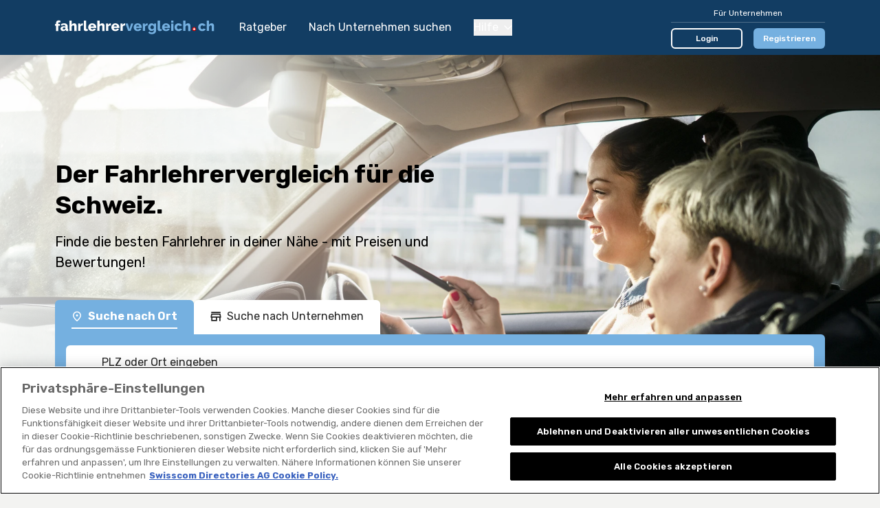

--- FILE ---
content_type: text/html; charset=UTF-8
request_url: https://www.fahrlehrervergleich.ch/
body_size: 117435
content:

<!DOCTYPE html>
<html lang="de">
<head>
    <title>Fahrlehrervergleich | Top Fahrschulen in der Nähe✅</title>
        <meta name="description"
          content="Im ⭐Fahrlehrervergleich⭐ findest du die besten Fahrlehrer in deiner Nähe. ✅Jetzt Fahrschulen vergleichen - mit Preisen und Bewertungen!">

    <link rel="canonical" href="https://www.fahrlehrervergleich.ch/">
            <meta name="robots" content="index, follow"/>
    


                        <link rel="alternate"
                  href="https://www.fahrlehrervergleich.ch/"
                  hreflang="de-ch"/>
                    <link rel="alternate"
                  href="https://auto-ecole.comparatif.ch/"
                  hreflang="fr-ch"/>
                    <link rel="alternate"
                  href="https://autoscuola.comparazione.ch/"
                  hreflang="it-ch"/>
                    <link rel="alternate"
                  href="https://driving-instructor.fahrlehrervergleich.ch/"
                  hreflang="en"/>
                <link rel="alternate"
              href="https://www.fahrlehrervergleich.ch/"
              hreflang="x-default"/>
            <meta property="og:title"
          content="ᐅ Top Fahrschulen in meiner Nähe | Fahrschulen Vergleich &amp; Offerten"/>

    <meta property="og:type" content="website"/>

    <meta property="og:description"
          content="Im ⭐Fahrlehrervergleich⭐ findest du Top Fahrlehrer in deiner Nähe. ✅Jetzt Fahrschulen vergleichen und Offerten einholen. "/>

    <meta property="og:site_name" content="Fahrlehrervergleich"/>

    <meta property="og:url" content="https://www.fahrlehrervergleich.ch/"/>

<meta property="og:image"
      content="https://www.fahrlehrervergleich.ch/build/images/tenant/fahrlehrer/de/share/og_image.8096df22.png">

                <script>
        window.dataLayer = window.dataLayer || [];
    </script>

<script>
    window.dataLayer.push({
        'pageType': 'home',
        'tenantKey': 'fahrlehrer',
    });
            window.dataLayer.push({
            'isLoggedIn': false,
        });
    </script>



    
    <!-- Google Tag Manager -->
    <script type="text/javascript">
        (function (w, d, s, l, i) {
            w[l] = w[l] || [];
            w[l].push({
                'gtm.start': new Date().getTime(), event: 'gtm.js'
            });
            var f = d.getElementsByTagName(s)[0],
                j = d.createElement(s), dl = l != 'dataLayer' ? '&l=' + l : '';
            j.async = true;
            j.src = 'https://www.googletagmanager.com/gtm.js?id=' + i + dl;
            f.parentNode.insertBefore(j, f);
        })(window, document, 'script', 'dataLayer', 'GTM-KZ3H8C5M');
    </script>
    <!-- End Google Tag Manager -->
    
    <meta charset="UTF-8">
    <meta name="viewport"
          content="width=device-width, initial-scale=1.0, maximum-scale=1, user-scalable=0, viewport-fit=cover">
    
<link rel="shortcut icon" href="/build/images/favicon/favicon.3d149717.ico">
<link rel="icon" href="/build/images/favicon/favicon.87a88efb.svg" type="image/svg+xml">
<link rel="apple-touch-icon" href="/build/images/favicon/apple-touch-icon.5e5a321c.png">
<link rel="manifest" href="/manifest.json">
            <link rel="preconnect" href="https://fonts.googleapis.com" crossorigin>
<link rel="dns-prefetch" href="https://fonts.googleapis.com" crossorigin>
<link rel="preconnect" href="https://fonts.gstatic.com" crossorigin>
<link rel="dns-prefetch" href="https://fonts.gstatic.com" crossorigin>
<link rel="preconnect" href="https://www.googletagmanager.com" crossorigin>
<link rel="dns-prefetch" href="https://www.googletagmanager.com" crossorigin>
<link rel="preconnect" href="https://www.google-analytics.com" crossorigin>
<link rel="dns-prefetch" href="https://www.google-analytics.com" crossorigin>
<link rel="preconnect" href="https://www.googleadservices.com" crossorigin>
<link rel="dns-prefetch" href="https://www.googleadservices.com" crossorigin>
<link rel="preconnect" href="https://connect.facebook.net" crossorigin>
<link rel="dns-prefetch" href="https://connect.facebook.net" crossorigin>
<link rel="preconnect" href="https://www.facebook.com" crossorigin>
<link rel="dns-prefetch" href="https://www.facebook.com" crossorigin>
        <link href="https://fonts.googleapis.com/css2?family=Rubik:wght@300;400;500;600;700&display=swap" rel="preload"
          as="style">
    <link href="https://fonts.googleapis.com/css2?family=Rubik:wght@300;400;500;600;700&display=swap" rel="stylesheet">
                <link rel="stylesheet" href="/build/css/app.6ddc5cc2.css" integrity="sha384-dw0/mAbYyCzDHeHDmhzMCyD9rhOybFZkiUwY0/EF/1g0BJEC0zSnqZACIQLZWdgZ">
    
    <link rel="stylesheet" href="/build/css/page_homepage.80432e6a.css" integrity="sha384-T9UY92VmG0AT70JsXAhuQGdJ+mLS5Ot0L3zG1cGJLtPFPOcOf4tqMgDq2OoRgljb">
</head>
<body class="base overflow-x-hidden body-bg legacy-theme"
      data-tenant="fahrlehrer" data-locale="de"
      data-testid-tenant-key="fahrlehrer" data-testid-language="de"
      data-testid="homepage">

    <div class="flex flex-col min-h-screen">
                        <noscript>
        <iframe
            src="https://www.googletagmanager.com/ns.html?id=GTM-KZ3H8C5M" height="0" width="0"
            style="display:none;visibility:hidden">
        </iframe>
    </noscript>

        
                    


<header data-js-header id="header" class="bg-dark-blue z-30 sticky top-0 lg:static">
    <div class="container">
        <div class="relative flex items-center h-14 lg:h-20">
            <div class="hidden"></div>

            <a href="/" title="Zur Startseite">
                <img class="h-11"
                     src="/build/images/tenant/fahrlehrer/de/logo/main.5ce44a41.svg"
                     alt="Fahrlehrervergleich / fahrlehrervergleich.ch"/>
            </a>

            <div class="hidden lg:block">
                
<nav class="flex flex-col text-white space-y-10 lg:ml-5 lg:flex-row lg:space-x-8 lg:space-y-0">
            <a href="/ratgeber" class="lg:hover:underline">
            Ratgeber
        </a>
        <a href="/">
        Nach Unternehmen suchen
    </a>
    <div class="group relative">
        <button type="button" class="flex items-center focus:outline-none">
            Hilfe
            <svg class="svg-icon shrink-0 ml-2 w-3 h-2"
    >
    <title></title>
    <use xlink:href="/build/images/sprites.svg?v=4#icon-chevron-down" class="pointer-events-none"></use>
</svg>

        </button>
        <div class="lg:absolute lg:left-0 lg:hidden lg:z-10 lg:pt-4 lg:group-hover:block">
            <div class="dropdown dropdown--left mt-4 lg:mt-0 lg:w-44 lg:rounded-md lg:bg-white lg:shadow-lg lg:py-2">
                <a href="/fuer-unternehmen/faq" class="block text-grey-50 text-sm py-4 leading-none lg:px-4 lg:hover:bg-accent-fourth">
                    FAQ für Unternehmen
                </a>
                <a href="/so-funktionierts" class="block text-grey-50 text-sm py-4 leading-none lg:px-4 lg:hover:bg-accent-fourth">
                    So funktioniert&#039;s
                </a>
                <a href="/fuer-nutzer/faq" class="block text-grey-50 text-sm py-4 leading-none lg:px-4 lg:hover:bg-accent-fourth">
                    FAQ für Nutzer
                </a>
            </div>
        </div>
    </div>

    </nav>
            </div>

            <div class="flex items-center ml-auto lg:hidden" v-show="!displayCloseButton" v-cloak>
                <button class="focus:outline-none" @click="openMenu">
                    <svg class="svg-icon shrink-0 w-7 h-7 text-accent-first"
    >
    <title></title>
    <use xlink:href="/build/images/sprites.svg?v=4#icon-hamburger" class="pointer-events-none"></use>
</svg>

                </button>
                            </div>

            <button class="ml-auto mr-1 focus:outline-none lg:hidden" @click="closeAllMenus" v-show="displayCloseButton" v-cloak>
                <svg class="svg-icon shrink-0 w-5 h-5 text-accent-first"
    >
    <title></title>
    <use xlink:href="/build/images/sprites.svg?v=4#icon-close" class="pointer-events-none"></use>
</svg>

            </button>

            <div class="hidden ml-auto lg:block">
                                    

<div class="lg:w-56">
    <div class="text-sm text-white text-center pb-1 w-full border-b border-white border-opacity-25 lg:text-xs">
        Für Unternehmen
    </div>
    <div class="w-full mt-4 flex items-center space-x-4 lg:mt-2">
        <a href="/login" class="block w-1/2 text-sm py-2 rounded-md text-white text-center font-medium border-2 border-white bg-transparent hover:bg-white hover:bg-opacity-20 lg:text-xs lg:py-1" data-testid="navigation-login">
            Login
        </a>
                    <a href="/registrierung?tab=user_information" class="block w-1/2 text-sm py-2 rounded-md text-white text-center font-medium border-2 border-transparent bg-accent-first hover:bg-accent-first/75 lg:text-xs lg:py-1">
                Registrieren
            </a>
            </div>
</div>
                            </div>
        </div>
    </div>
    <div class="bg-dark-blue fixed inset-0 mt-14 px-5 pt-24 pb-8  lg:hidden"
         v-if="menuOpen" v-cloak>
        <div class="flex flex-col justify-between h-full">
            
<nav class="flex flex-col text-white space-y-10 lg:ml-5 lg:flex-row lg:space-x-8 lg:space-y-0">
            <a href="/ratgeber" class="lg:hover:underline">
            Ratgeber
        </a>
        <a href="/">
        Nach Unternehmen suchen
    </a>
    <div class="group relative">
        <button type="button" class="flex items-center focus:outline-none">
            Hilfe
            <svg class="svg-icon shrink-0 ml-2 w-3 h-2"
    >
    <title></title>
    <use xlink:href="/build/images/sprites.svg?v=4#icon-chevron-down" class="pointer-events-none"></use>
</svg>

        </button>
        <div class="lg:absolute lg:left-0 lg:hidden lg:z-10 lg:pt-4 lg:group-hover:block">
            <div class="dropdown dropdown--left mt-4 lg:mt-0 lg:w-44 lg:rounded-md lg:bg-white lg:shadow-lg lg:py-2">
                <a href="/fuer-unternehmen/faq" class="block text-grey-50 text-sm py-4 leading-none lg:px-4 lg:hover:bg-accent-fourth">
                    FAQ für Unternehmen
                </a>
                <a href="/so-funktionierts" class="block text-grey-50 text-sm py-4 leading-none lg:px-4 lg:hover:bg-accent-fourth">
                    So funktioniert&#039;s
                </a>
                <a href="/fuer-nutzer/faq" class="block text-grey-50 text-sm py-4 leading-none lg:px-4 lg:hover:bg-accent-fourth">
                    FAQ für Nutzer
                </a>
            </div>
        </div>
    </div>

    </nav>
                            

<div class="lg:w-56">
    <div class="text-sm text-white text-center pb-1 w-full border-b border-white border-opacity-25 lg:text-xs">
        Für Unternehmen
    </div>
    <div class="w-full mt-4 flex items-center space-x-4 lg:mt-2">
        <a href="/login" class="block w-1/2 text-sm py-2 rounded-md text-white text-center font-medium border-2 border-white bg-transparent hover:bg-white hover:bg-opacity-20 lg:text-xs lg:py-1" data-testid="navigation-login">
            Login
        </a>
                    <a href="/registrierung?tab=user_information" class="block w-1/2 text-sm py-2 rounded-md text-white text-center font-medium border-2 border-transparent bg-accent-first hover:bg-accent-first/75 lg:text-xs lg:py-1">
                Registrieren
            </a>
            </div>
</div>
                    </div>
    </div>
    </header>
            
<div class="old-browser-support">
    <div class="container py-3 mb-8 break-words">
        <div class="text-xl text-black font-semibold">
            Leider unterstützen wir Internet Explorer nicht mehr.
        </div>
        <div class="font-light mt-2 leading-tight text-black">
            <p>Bitte verwenden Sie <a href="https://www.microsoft.com/edge">Microsoft Edge</a>, <a href="https://www.google.com/chrome/">Google Chrome</a> oder <a href="https://getfirefox.com/">Firefox</a>.</p>
        </div>
    </div>
</div>
        
        
    
                    <div id="announcement">
                <announcement
                    provide-announcement-path="/provide_announcement">
                </announcement>
            </div>
        
        <div id="app" class="relative flex flex-col grow">
            
    

<div class="cover">
    <div class="cover__background__wrapper">
        <div
            class="cover__background cover__background--fahrlehrer"
            style="
                background-image: image-set(url('/build/images/tenant/fahrlehrer/cover1x.916e9650.webp') 1x, url('/build/images/tenant/fahrlehrer/cover2x.9919630c.webp') 2x, url('/build/images/tenant/fahrlehrer/cover3x.ebc21620.webp') 3x);
                background-image: -webkit-image-set(url('/build/images/tenant/fahrlehrer/cover1x.916e9650.webp') 1x, url('/build/images/tenant/fahrlehrer/cover2x.9919630c.webp') 2x, url('/build/images/tenant/fahrlehrer/cover3x.ebc21620.webp') 3x);
            "
        >
            <div class="cover__overlay cover__overlay--fahrlehrer"></div>
        </div>
    </div>
    <div class="relative container text-center mt-4 md:mt-0 md:text-left">
        <div class="grey-90 md:w-1/2 cover__heading--fahrlehrer">
            <h1 class="font-bold leading-tight text-2xl md:text-4xl">Der Fahrlehrervergleich für die Schweiz.</h1>
                            <h2 class="mt-4 text-md md:text-xl">Finde die besten Fahrlehrer in deiner Nähe - mit Preisen und Bewertungen!</h2>
                    </div>
        <div class="relative mt-5 -mx-4 md:mx-0 md:mt-10">
            <div class="select-search-type">
                <div class="select-search-type__option" :class="{'select-search-type__option--selected': searchTypeSelected == 'location'}">
                    <input type="radio" id="search_type_location" name="search_type" checked="checked"
                        @change="searchTypeSelected = 'location'">
                    <label for="search_type_location">
                        <svg class="svg-icon shrink-0 w-4 h-4"
    >
    <title></title>
    <use xlink:href="/build/images/sprites.svg?v=4#icon-location-pin-outline" class="pointer-events-none"></use>
</svg>

                        <span>Suche nach Ort</span>
                    </label>
                </div>
                <div class="select-search-type__option" :class="{'select-search-type__option--selected': searchTypeSelected == 'company'}">
                    <input type="radio" id="search_type_company" name="search_type"
                        @change="searchTypeSelected = 'company'">
                    <label for="search_type_company">
                        <svg class="svg-icon shrink-0 w-4 h-4"
    >
    <title></title>
    <use xlink:href="/build/images/sprites.svg?v=4#icon-store" class="pointer-events-none"></use>
</svg>

                        <span>Suche nach Unternehmen</span>
                    </label>
                </div>
            </div>

            <div class="relative z-10 -mt-1 p-4 bg-accent-first rounded-b-md md:rounded-tr-md">

               
      <searchbox
         data-testid="searchbox_homepage"
         placeholder="PLZ oder Ort eingeben"
         search-suggestions-url="/location_search_suggestions?category=53"
         resolve-listing-from-coordinates-url="/resolve_listing_from_coordinates?category=53"
         :allow-current-location="true"
         input-classes="h-12 text-grey-90 placeholder:text-grey-90"
         @selected="navigateToUrl($event.url)"
         :class="{'hidden': searchTypeSelected !== 'location'}"
     >
     </searchbox>
 
                <company-searchbox
                    placeholder="Unternehmensname eingeben"
                    search-suggestions-url="/directory_entry/search_suggestions"
                    :min-text-length="3"
                    input-classes="h-12 text-grey-90 placeholder:text-grey-90"
                    @selected="navigateToUrl($event.url)"
                    :class="{'hidden': searchTypeSelected !== 'company'}"
                >
                </company-searchbox>
            </div>
        </div>
    </div>
</div>

            <div class="w-full bg-accent-fourth">
            <div class="container py-8 md:py-16">
                
<h3 class="text-center text-xl text-grey-80 font-medium md:text-3xl">
    Top Ortschaften mit Fahrlehrer
</h3>
<ul class="columns-2 mt-8 space-y-4 text-sm text-grey-70 md:text-base md:mt-12 md:columns-3 lg:columns-4">
            <li data-testid="town-group-list-item" class="truncate">
            <a href="/r/fahrschulen/aarau-r:RASOSe"
               title="Fahrschulen Aarau" id="8" class="hover:underline">
                Aarau
            </a>
        </li>
            <li data-testid="town-group-list-item" class="truncate">
            <a href="/r/fahrschulen/basel-r:ORS2Slx"
               title="Fahrschulen Basel" id="944" class="hover:underline">
                Basel
            </a>
        </li>
            <li data-testid="town-group-list-item" class="truncate">
            <a href="/r/fahrschulen/bellinzona-r:M4S1SEj"
               title="Fahrschulen Bellinzona" id="1060" class="hover:underline">
                Bellinzona
            </a>
        </li>
            <li data-testid="town-group-list-item" class="truncate">
            <a href="/r/fahrschulen/bern-r:0ZSqSqK"
               title="Fahrschulen Bern" id="1164" class="hover:underline">
                Bern
            </a>
        </li>
            <li data-testid="town-group-list-item" class="truncate">
            <a href="/r/fahrschulen/biel-bienne-r:RASOSmq"
               title="Fahrschulen Biel/Bienne" id="1320" class="hover:underline">
                Biel/Bienne
            </a>
        </li>
            <li data-testid="town-group-list-item" class="truncate">
            <a href="/r/fahrschulen/chur-r:BpSgSw0n"
               title="Fahrschulen Chur" id="2872" class="hover:underline">
                Chur
            </a>
        </li>
            <li data-testid="town-group-list-item" class="truncate">
            <a href="/r/fahrschulen/frauenfeld-r:PBSlSx60"
               title="Fahrschulen Frauenfeld" id="4844" class="hover:underline">
                Frauenfeld
            </a>
        </li>
            <li data-testid="town-group-list-item" class="truncate">
            <a href="/r/fahrschulen/geneve-r:vDS0S0MA"
               title="Fahrschulen Genève" id="5104" class="hover:underline">
                Genève
            </a>
        </li>
            <li data-testid="town-group-list-item" class="truncate">
            <a href="/r/fahrschulen/lausanne-r:nwSnSamB"
               title="Fahrschulen Lausanne" id="7460" class="hover:underline">
                Lausanne
            </a>
        </li>
            <li data-testid="town-group-list-item" class="truncate">
            <a href="/r/fahrschulen/lugano-r:3NS1SnW3"
               title="Fahrschulen Lugano" id="8228" class="hover:underline">
                Lugano
            </a>
        </li>
            <li data-testid="town-group-list-item" class="truncate">
            <a href="/r/fahrschulen/luzern-r:1nSwSwdZ"
               title="Fahrschulen Luzern" id="8360" class="hover:underline">
                Luzern
            </a>
        </li>
            <li data-testid="town-group-list-item" class="truncate">
            <a href="/r/fahrschulen/schaffhausen-r:3NS1SGwV"
               title="Fahrschulen Schaffhausen" id="12308" class="hover:underline">
                Schaffhausen
            </a>
        </li>
            <li data-testid="town-group-list-item" class="truncate">
            <a href="/r/fahrschulen/solothurn-r:PBSlSDKz"
               title="Fahrschulen Solothurn" id="13004" class="hover:underline">
                Solothurn
            </a>
        </li>
            <li data-testid="town-group-list-item" class="truncate">
            <a href="/r/fahrschulen/st-gallen-r:yOSDSkgK"
               title="Fahrschulen St. Gallen" id="13260" class="hover:underline">
                St. Gallen
            </a>
        </li>
            <li data-testid="town-group-list-item" class="truncate">
            <a href="/r/fahrschulen/thun-r:yOSDSAAn"
               title="Fahrschulen Thun" id="13872" class="hover:underline">
                Thun
            </a>
        </li>
            <li data-testid="town-group-list-item" class="truncate">
            <a href="/r/fahrschulen/uster-r:vDS0Sk5M"
               title="Fahrschulen Uster" id="14372" class="hover:underline">
                Uster
            </a>
        </li>
            <li data-testid="town-group-list-item" class="truncate">
            <a href="/r/fahrschulen/wil-sg-r:RASOS4g9"
               title="Fahrschulen Wil SG" id="15396" class="hover:underline">
                Wil SG
            </a>
        </li>
            <li data-testid="town-group-list-item" class="truncate">
            <a href="/r/fahrschulen/winterthur-r:3NS1Se35"
               title="Fahrschulen Winterthur" id="15528" class="hover:underline">
                Winterthur
            </a>
        </li>
            <li data-testid="town-group-list-item" class="truncate">
            <a href="/r/fahrschulen/zug-r:kASzSa2W"
               title="Fahrschulen Zug" id="15808" class="hover:underline">
                Zug
            </a>
        </li>
            <li data-testid="town-group-list-item" class="truncate">
            <a href="/r/fahrschulen/zuerich-r:ORS2S6p0"
               title="Fahrschulen Zürich" id="15836" class="hover:underline">
                Zürich
            </a>
        </li>
    </ul>
            </div>
        </div>
    
            <div class="w-full bg-white">
            <div class="container py-8 md:py-16">
                

<h3 class="text-center text-xl text-grey-80 font-medium md:text-3xl">
    Unsere Top-Ratgeber
</h3>
<div class="grid gap-1 -mx-4 mt-4 md:grid-cols-2 md:mx-0 md:gap-4 lg:grid-cols-3 lg:gap-8 lg:mt-8">
            <div data-js-href="/ratgeber/betriebsanleitung-mehr-wissen-uber-das-eigene-auto/10558"
             class="bg-accent-fourth p-4 h-full flex flex-col justify-between cursor-pointer hover:shadow-sm md:p-6">
            <div>
                <span class="hidden uppercase bg-white text-grey-70 rounded-md text-xs px-2 py-1 md:inline-block">
                    Top-Ratgeber
                </span>
                <a href="/ratgeber/betriebsanleitung-mehr-wissen-uber-das-eigene-auto/10558">
                    <h3 class="text-grey-70 font-medium leading-tight line-clamp-2 md:font-normal md:text-lg md:leading-normal md:mt-4 lg:text-xl">
                        Betriebsanleitung – mehr Wissen über das eigene Auto
                    </h3>
                </a>
                <p class="text-grey-70 mt-1 leading-tight line-clamp-2 md:mt-3 md:leading-normal md:line-clamp-4 lg:line-clamp-6">
                    Kaufst du dir ein neues Produkt, wirfst du in der Regel zunächst einen Blick in die Betriebsanleitung. Zumeist erhältst du dort nicht nur Anleitungen zur Nutzung, sondern auch die Montage wird so erklärt, dass du sie selbständig durchführen kannst. Eine Betriebsanleitung für das Auto hat allerdings noch weitere Funktionen, die dir als Besitzer durchaus nützlich sein können. Um möglichst lange von deinem Wagen zu profitieren, solltest du diese weitergehenden Informationen kennen. Was du in der Betriebsanleitung an nützlichen Fakten über dein Fahrzeug findest, erklären wir hier.
                </p>
            </div>
            <div class="flex justify-end mt-1 md:mt-5">
                <div class="inline-flex items-center">
                    <span class="font-medium text-accent-first hidden md:block">
                        Mehr erfahren
                    </span>
                    <svg class="svg-icon shrink-0 text-accent-first w-3 h-3 ml-2 md:w-4 md:h-4"
    >
    <title></title>
    <use xlink:href="/build/images/sprites.svg?v=4#icon-arrow-right" class="pointer-events-none"></use>
</svg>

                </div>
            </div>
        </div>
            <div data-js-href="/ratgeber/navigationsgerat-mit-unseren-antworten-sicher-von-a-nach-b-kommen/10568"
             class="bg-accent-fourth p-4 h-full flex flex-col justify-between cursor-pointer hover:shadow-sm md:p-6">
            <div>
                <span class="hidden uppercase bg-white text-grey-70 rounded-md text-xs px-2 py-1 md:inline-block">
                    Top-Ratgeber
                </span>
                <a href="/ratgeber/navigationsgerat-mit-unseren-antworten-sicher-von-a-nach-b-kommen/10568">
                    <h3 class="text-grey-70 font-medium leading-tight line-clamp-2 md:font-normal md:text-lg md:leading-normal md:mt-4 lg:text-xl">
                        Navigationsgerät: Mit unseren Antworten sicher von A nach B kommen
                    </h3>
                </a>
                <p class="text-grey-70 mt-1 leading-tight line-clamp-2 md:mt-3 md:leading-normal md:line-clamp-4 lg:line-clamp-6">
                    Mit dem richtigen Navi findest du spielend leicht den Weg zum Ziel. Ob innerhalb der Schweiz oder im Ausland: Ein gutes Navigationsgerät leitet dich sicher, sucht dir die beste Route heraus und achtet auf die aktuelle Verkehrslage. Damit sparst du Zeit und Treibstoff und setzt vorhandene Ressourcen nachhaltig und effizient ein, indem du die kürzeste und schnellste Route auch in dir unbekannten Gebieten wählst. Nie wieder den Weg suchen und den Verkehr hinter dir aufhalten: Wir verraten dir alles, was du zum Thema Navis wissen musst. So findest du garantiert das richtige Modell für deine Bedürfnisse.
                </p>
            </div>
            <div class="flex justify-end mt-1 md:mt-5">
                <div class="inline-flex items-center">
                    <span class="font-medium text-accent-first hidden md:block">
                        Mehr erfahren
                    </span>
                    <svg class="svg-icon shrink-0 text-accent-first w-3 h-3 ml-2 md:w-4 md:h-4"
    >
    <title></title>
    <use xlink:href="/build/images/sprites.svg?v=4#icon-arrow-right" class="pointer-events-none"></use>
</svg>

                </div>
            </div>
        </div>
            <div data-js-href="/ratgeber/welches-autozubehor-ist-notwendig-sieben-fragen-und-antworten/10555"
             class="bg-accent-fourth p-4 h-full flex flex-col justify-between cursor-pointer hover:shadow-sm md:p-6">
            <div>
                <span class="hidden uppercase bg-white text-grey-70 rounded-md text-xs px-2 py-1 md:inline-block">
                    Top-Ratgeber
                </span>
                <a href="/ratgeber/welches-autozubehor-ist-notwendig-sieben-fragen-und-antworten/10555">
                    <h3 class="text-grey-70 font-medium leading-tight line-clamp-2 md:font-normal md:text-lg md:leading-normal md:mt-4 lg:text-xl">
                        Welches Autozubehör ist notwendig? Sieben Fragen und Antworten
                    </h3>
                </a>
                <p class="text-grey-70 mt-1 leading-tight line-clamp-2 md:mt-3 md:leading-normal md:line-clamp-4 lg:line-clamp-6">
                    Damit du mit dem Auto zu jeder Zeit komfortabel und sicher unterwegs bist, benötigst du geeignetes und hochwertiges Autozubehör. Entsprechende Produkte aus dem Fachhandel bieten oft eine hohe Material- und Fertigungsqualität. Sie sind langlebig, strapazierfähig und pflegeleicht. Die Werkzeuge und Ersatzteile erweisen sich in der Praxis als hilfreich und vielseitig einsetzbar. Zudem erhöhst du damit die Sicherheit während der Fahrt. Mit einer entsprechenden Pflege verminderst du ausserdem den Verschleiss teurer Einzelteile und sparst damit Kosten für den Werkstattbesuch. Im Folgenden erfährst du, welches Autozubehör zu deinem Fahrzeug unbedingt dazugehört.
                </p>
            </div>
            <div class="flex justify-end mt-1 md:mt-5">
                <div class="inline-flex items-center">
                    <span class="font-medium text-accent-first hidden md:block">
                        Mehr erfahren
                    </span>
                    <svg class="svg-icon shrink-0 text-accent-first w-3 h-3 ml-2 md:w-4 md:h-4"
    >
    <title></title>
    <use xlink:href="/build/images/sprites.svg?v=4#icon-arrow-right" class="pointer-events-none"></use>
</svg>

                </div>
            </div>
        </div>
    </div>

<div class="text-center">
    <a href="/ratgeber" class="inline-flex items-center mt-4 lg:mt-8">
        <span class="font-medium text-accent-first">
            Alle Artikel
        </span>
        <svg class="svg-icon shrink-0 text-accent-first w-3 h-3 ml-2 md:w-4 md:h-4"
    >
    <title></title>
    <use xlink:href="/build/images/sprites.svg?v=4#icon-arrow-right" class="pointer-events-none"></use>
</svg>

    </a>
</div>

            </div>
        </div>
    
    <div class="w-full bg-white">
        <div class="container pt-8 pb-12 md:pb-24">
            <div class="px-4">
                
<h3 class="text-center text-xl text-accent-first font-medium md:text-3xl">
    Sind Sie Fahrlehrer?
</h3>
<div class="flex flex-col justify-between mt-12 space-y-12 lg:mt-16 lg:space-y-0 lg:space-x-12 lg:flex-row">
    <div class="lg:max-w-sm">
        <p class="font-medium text-xl md:text-3xl">
            Der Fahrlehrervergleich bietet Ihnen viele Vorteile
        </p>
        <p class="mt-3 text-grey-70">
            So einfach verbessern Sie Ihre Auffindbarkeit im Internet und gewinnen neue Kunden!
        </p>
    </div>
    <ul class="grid grid-cols-1 gap-6 text-grey-80 font-light lg:grid-flow-col lg:grid-rows-2 lg:grid-cols-none">
        <li class="flex">
            <svg class="svg-icon shrink-0 w-5 h-5 text-accent-first"
    >
    <title></title>
    <use xlink:href="/build/images/sprites.svg?v=4#icon-check" class="pointer-events-none"></use>
</svg>

            <span class="ml-3">
              Kostenlose Online-Präsenz
            </span>
        </li>
        <li class="flex">
            <svg class="svg-icon shrink-0 w-5 h-5 text-accent-first"
    >
    <title></title>
    <use xlink:href="/build/images/sprites.svg?v=4#icon-check" class="pointer-events-none"></use>
</svg>

            <span class="ml-3">
                Reichweitenstarke Vergleichsplattform
            </span>
        </li>
        <li class="flex">
            <svg class="svg-icon shrink-0 w-5 h-5 text-accent-first"
    >
    <title></title>
    <use xlink:href="/build/images/sprites.svg?v=4#icon-check" class="pointer-events-none"></use>
</svg>

            <span class="ml-3">
                Einfaches Handling der optional kostenpflichtigen Elemente
            </span>
        </li>
        <li class="flex">
            <svg class="svg-icon shrink-0 w-5 h-5 text-accent-first"
    >
    <title></title>
    <use xlink:href="/build/images/sprites.svg?v=4#icon-check" class="pointer-events-none"></use>
</svg>

            <span class="ml-3">
                Volle Flexibilität: Keine Mindestlaufzeit, keine Kündigungsfrist 
            </span>
        </li>
    </ul>
</div>
            </div>
        </div>
    </div>

    <div class="w-full bg-accent-first facts-and-figures">
        <div class="container py-14 md:pt-16 md:pb-24">
            
<h3 class="text-center text-4xl text-white font-medium">
    Zahlencheck
</h3>

<div class="mt-14 flex flex-col space-y-8 items-center justify-evenly text-white lg:flex-row lg:space-y-0 lg:mt-20">
    <div class="text-center lg:w-1/4">
        <div class="text-5xl font-extrabold leading-tight">
            3&#039;300
        </div>
        <div class="text-lg">
            Fahrlehrer
        </div>
    </div>
    <div class="h-px w-24 bg-white opacity-40 lg:w-px lg:h-24"></div>
    <div class="text-center lg:w-1/4">
        <div class="text-5xl font-extrabold leading-tight">
            26&#039;000
        </div>
        <div class="text-lg">
            Monatliche Nutzer
        </div>
    </div>
    <div class="h-px w-24 bg-white opacity-40 lg:w-px lg:h-24"></div>
    <div class="text-center lg:w-1/4">
        <div class="text-5xl font-extrabold leading-tight">
            6&#039;000
        </div>
        <div class="text-lg">
            Bewertungen
        </div>
    </div>
            <div class="h-px w-24 bg-white opacity-40 lg:w-px lg:h-24"></div>
        <div class="text-center lg:w-1/4">
            <div class="text-5xl font-extrabold leading-tight">
                5&#039;200
            </div>
            <div class="text-lg">
                Buchungen pro Monat
            </div>
        </div>
    </div>
        </div>
    </div>

    
    <div class="w-full bg-accent-third">
        <div class="container py-8 md:py-16">
            
<h3 class="text-center text-xl text-grey-80 font-medium md:text-3xl">Die neuesten Bewertungen</h3>
<div class="latest-reviews slider-gallery text-center mt-4 -mx-4 sm:mx-0">
    <div data-js-reviews-gallery>
                    <div data-id="latest-reviews-item" class="py-1 px-1 lg:px-4">
                <a class="flex flex-col justify-between text-grey-70 h-72 bg-white rounded-md py-8 px-4 shadow-md lg:px-6" href="/d/fahrschulen/fahrschule-bucher-kriens-d:3eh1S0PBE#reviews">
                    <div>
                        <div class="h-16">
                                                        <p>Severin H. hat soeben<br/><strong>Fahrschule Bucher Kriens</strong> bewertet</p>
                        </div>
                        <div class="flex justify-center mt-4 text-accent-first">
                            
<div class="inline-flex items-center" data-js-tooltip="Durchschnitt: 5 von 5">
    <span class="sr-only">
        Fahrschule Bucher Kriens wurde mit 5 von 5 Sternen bewertet
    </span>
    <div class="relative" aria-hidden="true">
        <div class="flex items-center absolute inset-0 z-10 overflow-hidden" style="width: 100%">
                            <svg class="svg-icon shrink-0 w-4 h-4 shrink-0 md:w-4 md:h-4 lg:w-4 lg:h-4 shrink-0"
    >
    <title></title>
    <use xlink:href="/build/images/sprites.svg?v=4#icon-star-solid" class="pointer-events-none"></use>
</svg>

                            <svg class="svg-icon shrink-0 w-4 h-4 shrink-0 md:w-4 md:h-4 lg:w-4 lg:h-4 shrink-0"
    >
    <title></title>
    <use xlink:href="/build/images/sprites.svg?v=4#icon-star-solid" class="pointer-events-none"></use>
</svg>

                            <svg class="svg-icon shrink-0 w-4 h-4 shrink-0 md:w-4 md:h-4 lg:w-4 lg:h-4 shrink-0"
    >
    <title></title>
    <use xlink:href="/build/images/sprites.svg?v=4#icon-star-solid" class="pointer-events-none"></use>
</svg>

                            <svg class="svg-icon shrink-0 w-4 h-4 shrink-0 md:w-4 md:h-4 lg:w-4 lg:h-4 shrink-0"
    >
    <title></title>
    <use xlink:href="/build/images/sprites.svg?v=4#icon-star-solid" class="pointer-events-none"></use>
</svg>

                            <svg class="svg-icon shrink-0 w-4 h-4 shrink-0 md:w-4 md:h-4 lg:w-4 lg:h-4 shrink-0"
    >
    <title></title>
    <use xlink:href="/build/images/sprites.svg?v=4#icon-star-solid" class="pointer-events-none"></use>
</svg>

                    </div>
        <div class="flex items-center z-0 text-grey-30">
                                <span class="sr-only"></span>
<svg class="svg-icon shrink-0 w-4 h-4 shrink-0 md:w-4 md:h-4 lg:w-4 lg:h-4 shrink-0"
    >
    <title></title>
    <use xlink:href="/build/images/sprites.svg?v=4#icon-star-solid" class="pointer-events-none"></use>
</svg>

                                <span class="sr-only"></span>
<svg class="svg-icon shrink-0 w-4 h-4 shrink-0 md:w-4 md:h-4 lg:w-4 lg:h-4 shrink-0"
    >
    <title></title>
    <use xlink:href="/build/images/sprites.svg?v=4#icon-star-solid" class="pointer-events-none"></use>
</svg>

                                <span class="sr-only"></span>
<svg class="svg-icon shrink-0 w-4 h-4 shrink-0 md:w-4 md:h-4 lg:w-4 lg:h-4 shrink-0"
    >
    <title></title>
    <use xlink:href="/build/images/sprites.svg?v=4#icon-star-solid" class="pointer-events-none"></use>
</svg>

                                <span class="sr-only"></span>
<svg class="svg-icon shrink-0 w-4 h-4 shrink-0 md:w-4 md:h-4 lg:w-4 lg:h-4 shrink-0"
    >
    <title></title>
    <use xlink:href="/build/images/sprites.svg?v=4#icon-star-solid" class="pointer-events-none"></use>
</svg>

                                <span class="sr-only"></span>
<svg class="svg-icon shrink-0 w-4 h-4 shrink-0 md:w-4 md:h-4 lg:w-4 lg:h-4 shrink-0"
    >
    <title></title>
    <use xlink:href="/build/images/sprites.svg?v=4#icon-star-solid" class="pointer-events-none"></use>
</svg>

                    </div>
    </div>
</div>

                            <span class="font-medium text-accent-first mt-1 ml-1">5</span>
                        </div>
                                                    <div class="text-xl line-clamp-2 leading-tight font-thin mt-4">
                                Ich kann diese Fahrschule jedem Empfehlen. Ich hatte mit Rolf eine sehr schöne Zeit  hinter dem Steuer. Er kann wirklich sehr gut erklären und bleibt immer Ruhig. Danke Rolf. 
                            </div>
                                            </div>
                    <div class="font-medium mt-4 text-accent-first">
                        Bewertung lesen
                        <svg class="svg-icon shrink-0 w-4 h-4 inline-block ml-2"
    >
    <title></title>
    <use xlink:href="/build/images/sprites.svg?v=4#icon-arrow-right" class="pointer-events-none"></use>
</svg>

                    </div>
                </a>
            </div>
                    <div data-id="latest-reviews-item" class="py-1 px-1 lg:px-4">
                <a class="flex flex-col justify-between text-grey-70 h-72 bg-white rounded-md py-8 px-4 shadow-md lg:px-6" href="/d/fahrschulen/fahrschule-idrive-gmbh-d:3eh1S0dgw#reviews">
                    <div>
                        <div class="h-16">
                                                        <p>Marcello F. hat soeben<br/><strong>Fahrschule iDrive GmbH</strong> bewertet</p>
                        </div>
                        <div class="flex justify-center mt-4 text-accent-first">
                            
<div class="inline-flex items-center" data-js-tooltip="Durchschnitt: 5 von 5">
    <span class="sr-only">
        Fahrschule iDrive GmbH wurde mit 5 von 5 Sternen bewertet
    </span>
    <div class="relative" aria-hidden="true">
        <div class="flex items-center absolute inset-0 z-10 overflow-hidden" style="width: 100%">
                            <svg class="svg-icon shrink-0 w-4 h-4 shrink-0 md:w-4 md:h-4 lg:w-4 lg:h-4 shrink-0"
    >
    <title></title>
    <use xlink:href="/build/images/sprites.svg?v=4#icon-star-solid" class="pointer-events-none"></use>
</svg>

                            <svg class="svg-icon shrink-0 w-4 h-4 shrink-0 md:w-4 md:h-4 lg:w-4 lg:h-4 shrink-0"
    >
    <title></title>
    <use xlink:href="/build/images/sprites.svg?v=4#icon-star-solid" class="pointer-events-none"></use>
</svg>

                            <svg class="svg-icon shrink-0 w-4 h-4 shrink-0 md:w-4 md:h-4 lg:w-4 lg:h-4 shrink-0"
    >
    <title></title>
    <use xlink:href="/build/images/sprites.svg?v=4#icon-star-solid" class="pointer-events-none"></use>
</svg>

                            <svg class="svg-icon shrink-0 w-4 h-4 shrink-0 md:w-4 md:h-4 lg:w-4 lg:h-4 shrink-0"
    >
    <title></title>
    <use xlink:href="/build/images/sprites.svg?v=4#icon-star-solid" class="pointer-events-none"></use>
</svg>

                            <svg class="svg-icon shrink-0 w-4 h-4 shrink-0 md:w-4 md:h-4 lg:w-4 lg:h-4 shrink-0"
    >
    <title></title>
    <use xlink:href="/build/images/sprites.svg?v=4#icon-star-solid" class="pointer-events-none"></use>
</svg>

                    </div>
        <div class="flex items-center z-0 text-grey-30">
                                <span class="sr-only"></span>
<svg class="svg-icon shrink-0 w-4 h-4 shrink-0 md:w-4 md:h-4 lg:w-4 lg:h-4 shrink-0"
    >
    <title></title>
    <use xlink:href="/build/images/sprites.svg?v=4#icon-star-solid" class="pointer-events-none"></use>
</svg>

                                <span class="sr-only"></span>
<svg class="svg-icon shrink-0 w-4 h-4 shrink-0 md:w-4 md:h-4 lg:w-4 lg:h-4 shrink-0"
    >
    <title></title>
    <use xlink:href="/build/images/sprites.svg?v=4#icon-star-solid" class="pointer-events-none"></use>
</svg>

                                <span class="sr-only"></span>
<svg class="svg-icon shrink-0 w-4 h-4 shrink-0 md:w-4 md:h-4 lg:w-4 lg:h-4 shrink-0"
    >
    <title></title>
    <use xlink:href="/build/images/sprites.svg?v=4#icon-star-solid" class="pointer-events-none"></use>
</svg>

                                <span class="sr-only"></span>
<svg class="svg-icon shrink-0 w-4 h-4 shrink-0 md:w-4 md:h-4 lg:w-4 lg:h-4 shrink-0"
    >
    <title></title>
    <use xlink:href="/build/images/sprites.svg?v=4#icon-star-solid" class="pointer-events-none"></use>
</svg>

                                <span class="sr-only"></span>
<svg class="svg-icon shrink-0 w-4 h-4 shrink-0 md:w-4 md:h-4 lg:w-4 lg:h-4 shrink-0"
    >
    <title></title>
    <use xlink:href="/build/images/sprites.svg?v=4#icon-star-solid" class="pointer-events-none"></use>
</svg>

                    </div>
    </div>
</div>

                            <span class="font-medium text-accent-first mt-1 ml-1">5</span>
                        </div>
                                                    <div class="text-xl line-clamp-2 leading-tight font-thin mt-4">
                                Heute habe ich die praktische Prüfung der CE-Kategorie bestanden und ich danke meinem Fahrlehrer Mike Müller, einem sehr netten Menschen, freundlich , ich kann ihn nur empfehlen.🤙🔝Vielen Dank noch… 🙏🏼 Grazie mille Mike 
Gruß Marcello 
                            </div>
                                            </div>
                    <div class="font-medium mt-4 text-accent-first">
                        Bewertung lesen
                        <svg class="svg-icon shrink-0 w-4 h-4 inline-block ml-2"
    >
    <title></title>
    <use xlink:href="/build/images/sprites.svg?v=4#icon-arrow-right" class="pointer-events-none"></use>
</svg>

                    </div>
                </a>
            </div>
                    <div data-id="latest-reviews-item" class="py-1 px-1 lg:px-4">
                <a class="flex flex-col justify-between text-grey-70 h-72 bg-white rounded-md py-8 px-4 shadow-md lg:px-6" href="/d/fahrschulen/myfahrlehrer-d:nahnS2yWr#reviews">
                    <div>
                        <div class="h-16">
                                                        <p>Noel H. hat soeben<br/><strong>myfahrlehrer</strong> bewertet</p>
                        </div>
                        <div class="flex justify-center mt-4 text-accent-first">
                            
<div class="inline-flex items-center" data-js-tooltip="Durchschnitt: 5 von 5">
    <span class="sr-only">
        myfahrlehrer wurde mit 5 von 5 Sternen bewertet
    </span>
    <div class="relative" aria-hidden="true">
        <div class="flex items-center absolute inset-0 z-10 overflow-hidden" style="width: 100%">
                            <svg class="svg-icon shrink-0 w-4 h-4 shrink-0 md:w-4 md:h-4 lg:w-4 lg:h-4 shrink-0"
    >
    <title></title>
    <use xlink:href="/build/images/sprites.svg?v=4#icon-star-solid" class="pointer-events-none"></use>
</svg>

                            <svg class="svg-icon shrink-0 w-4 h-4 shrink-0 md:w-4 md:h-4 lg:w-4 lg:h-4 shrink-0"
    >
    <title></title>
    <use xlink:href="/build/images/sprites.svg?v=4#icon-star-solid" class="pointer-events-none"></use>
</svg>

                            <svg class="svg-icon shrink-0 w-4 h-4 shrink-0 md:w-4 md:h-4 lg:w-4 lg:h-4 shrink-0"
    >
    <title></title>
    <use xlink:href="/build/images/sprites.svg?v=4#icon-star-solid" class="pointer-events-none"></use>
</svg>

                            <svg class="svg-icon shrink-0 w-4 h-4 shrink-0 md:w-4 md:h-4 lg:w-4 lg:h-4 shrink-0"
    >
    <title></title>
    <use xlink:href="/build/images/sprites.svg?v=4#icon-star-solid" class="pointer-events-none"></use>
</svg>

                            <svg class="svg-icon shrink-0 w-4 h-4 shrink-0 md:w-4 md:h-4 lg:w-4 lg:h-4 shrink-0"
    >
    <title></title>
    <use xlink:href="/build/images/sprites.svg?v=4#icon-star-solid" class="pointer-events-none"></use>
</svg>

                    </div>
        <div class="flex items-center z-0 text-grey-30">
                                <span class="sr-only"></span>
<svg class="svg-icon shrink-0 w-4 h-4 shrink-0 md:w-4 md:h-4 lg:w-4 lg:h-4 shrink-0"
    >
    <title></title>
    <use xlink:href="/build/images/sprites.svg?v=4#icon-star-solid" class="pointer-events-none"></use>
</svg>

                                <span class="sr-only"></span>
<svg class="svg-icon shrink-0 w-4 h-4 shrink-0 md:w-4 md:h-4 lg:w-4 lg:h-4 shrink-0"
    >
    <title></title>
    <use xlink:href="/build/images/sprites.svg?v=4#icon-star-solid" class="pointer-events-none"></use>
</svg>

                                <span class="sr-only"></span>
<svg class="svg-icon shrink-0 w-4 h-4 shrink-0 md:w-4 md:h-4 lg:w-4 lg:h-4 shrink-0"
    >
    <title></title>
    <use xlink:href="/build/images/sprites.svg?v=4#icon-star-solid" class="pointer-events-none"></use>
</svg>

                                <span class="sr-only"></span>
<svg class="svg-icon shrink-0 w-4 h-4 shrink-0 md:w-4 md:h-4 lg:w-4 lg:h-4 shrink-0"
    >
    <title></title>
    <use xlink:href="/build/images/sprites.svg?v=4#icon-star-solid" class="pointer-events-none"></use>
</svg>

                                <span class="sr-only"></span>
<svg class="svg-icon shrink-0 w-4 h-4 shrink-0 md:w-4 md:h-4 lg:w-4 lg:h-4 shrink-0"
    >
    <title></title>
    <use xlink:href="/build/images/sprites.svg?v=4#icon-star-solid" class="pointer-events-none"></use>
</svg>

                    </div>
    </div>
</div>

                            <span class="font-medium text-accent-first mt-1 ml-1">5</span>
                        </div>
                                                    <div class="text-xl line-clamp-2 leading-tight font-thin mt-4">
                                Bei Dani konnte ich dank einem super System und guten und konstruktiven Beiträgen eine sehr guet Fahrausbildung geniessen. Jedoch ist nicht nur sein System super, sondern auch Dani als Person ist sehr hilfsbereit und mit vollem Elan dabei 
                            </div>
                                            </div>
                    <div class="font-medium mt-4 text-accent-first">
                        Bewertung lesen
                        <svg class="svg-icon shrink-0 w-4 h-4 inline-block ml-2"
    >
    <title></title>
    <use xlink:href="/build/images/sprites.svg?v=4#icon-arrow-right" class="pointer-events-none"></use>
</svg>

                    </div>
                </a>
            </div>
                    <div data-id="latest-reviews-item" class="py-1 px-1 lg:px-4">
                <a class="flex flex-col justify-between text-grey-70 h-72 bg-white rounded-md py-8 px-4 shadow-md lg:px-6" href="/d/fahrschulen/fahrschule-marco-zoellig-d:BvhgSK7NY#reviews">
                    <div>
                        <div class="h-16">
                                                        <p>Christof S. hat soeben<br/><strong>Fahrschule Marco Zöllig</strong> bewertet</p>
                        </div>
                        <div class="flex justify-center mt-4 text-accent-first">
                            
<div class="inline-flex items-center" data-js-tooltip="Durchschnitt: 5 von 5">
    <span class="sr-only">
        Fahrschule Marco Zöllig wurde mit 5 von 5 Sternen bewertet
    </span>
    <div class="relative" aria-hidden="true">
        <div class="flex items-center absolute inset-0 z-10 overflow-hidden" style="width: 100%">
                            <svg class="svg-icon shrink-0 w-4 h-4 shrink-0 md:w-4 md:h-4 lg:w-4 lg:h-4 shrink-0"
    >
    <title></title>
    <use xlink:href="/build/images/sprites.svg?v=4#icon-star-solid" class="pointer-events-none"></use>
</svg>

                            <svg class="svg-icon shrink-0 w-4 h-4 shrink-0 md:w-4 md:h-4 lg:w-4 lg:h-4 shrink-0"
    >
    <title></title>
    <use xlink:href="/build/images/sprites.svg?v=4#icon-star-solid" class="pointer-events-none"></use>
</svg>

                            <svg class="svg-icon shrink-0 w-4 h-4 shrink-0 md:w-4 md:h-4 lg:w-4 lg:h-4 shrink-0"
    >
    <title></title>
    <use xlink:href="/build/images/sprites.svg?v=4#icon-star-solid" class="pointer-events-none"></use>
</svg>

                            <svg class="svg-icon shrink-0 w-4 h-4 shrink-0 md:w-4 md:h-4 lg:w-4 lg:h-4 shrink-0"
    >
    <title></title>
    <use xlink:href="/build/images/sprites.svg?v=4#icon-star-solid" class="pointer-events-none"></use>
</svg>

                            <svg class="svg-icon shrink-0 w-4 h-4 shrink-0 md:w-4 md:h-4 lg:w-4 lg:h-4 shrink-0"
    >
    <title></title>
    <use xlink:href="/build/images/sprites.svg?v=4#icon-star-solid" class="pointer-events-none"></use>
</svg>

                    </div>
        <div class="flex items-center z-0 text-grey-30">
                                <span class="sr-only"></span>
<svg class="svg-icon shrink-0 w-4 h-4 shrink-0 md:w-4 md:h-4 lg:w-4 lg:h-4 shrink-0"
    >
    <title></title>
    <use xlink:href="/build/images/sprites.svg?v=4#icon-star-solid" class="pointer-events-none"></use>
</svg>

                                <span class="sr-only"></span>
<svg class="svg-icon shrink-0 w-4 h-4 shrink-0 md:w-4 md:h-4 lg:w-4 lg:h-4 shrink-0"
    >
    <title></title>
    <use xlink:href="/build/images/sprites.svg?v=4#icon-star-solid" class="pointer-events-none"></use>
</svg>

                                <span class="sr-only"></span>
<svg class="svg-icon shrink-0 w-4 h-4 shrink-0 md:w-4 md:h-4 lg:w-4 lg:h-4 shrink-0"
    >
    <title></title>
    <use xlink:href="/build/images/sprites.svg?v=4#icon-star-solid" class="pointer-events-none"></use>
</svg>

                                <span class="sr-only"></span>
<svg class="svg-icon shrink-0 w-4 h-4 shrink-0 md:w-4 md:h-4 lg:w-4 lg:h-4 shrink-0"
    >
    <title></title>
    <use xlink:href="/build/images/sprites.svg?v=4#icon-star-solid" class="pointer-events-none"></use>
</svg>

                                <span class="sr-only"></span>
<svg class="svg-icon shrink-0 w-4 h-4 shrink-0 md:w-4 md:h-4 lg:w-4 lg:h-4 shrink-0"
    >
    <title></title>
    <use xlink:href="/build/images/sprites.svg?v=4#icon-star-solid" class="pointer-events-none"></use>
</svg>

                    </div>
    </div>
</div>

                            <span class="font-medium text-accent-first mt-1 ml-1">5</span>
                        </div>
                                                    <div class="text-xl line-clamp-2 leading-tight font-thin mt-4">
                                Marco ist auf jeden Fall für jeden lernenden Die richtige Wahl sehr RUHIGER und GEDULDIGER Fahrlehrer Ich Wührde wider genau so machen auf jeden Fall. 
                            </div>
                                            </div>
                    <div class="font-medium mt-4 text-accent-first">
                        Bewertung lesen
                        <svg class="svg-icon shrink-0 w-4 h-4 inline-block ml-2"
    >
    <title></title>
    <use xlink:href="/build/images/sprites.svg?v=4#icon-arrow-right" class="pointer-events-none"></use>
</svg>

                    </div>
                </a>
            </div>
                    <div data-id="latest-reviews-item" class="py-1 px-1 lg:px-4">
                <a class="flex flex-col justify-between text-grey-70 h-72 bg-white rounded-md py-8 px-4 shadow-md lg:px-6" href="/d/fahrschulen/fahrschule-real-drive-d:RZhOSdZlO#reviews">
                    <div>
                        <div class="h-16">
                                                        <p>Galyna G. hat soeben<br/><strong>Fahrschule Real Drive</strong> bewertet</p>
                        </div>
                        <div class="flex justify-center mt-4 text-accent-first">
                            
<div class="inline-flex items-center" data-js-tooltip="Durchschnitt: 5 von 5">
    <span class="sr-only">
        Fahrschule Real Drive wurde mit 5 von 5 Sternen bewertet
    </span>
    <div class="relative" aria-hidden="true">
        <div class="flex items-center absolute inset-0 z-10 overflow-hidden" style="width: 100%">
                            <svg class="svg-icon shrink-0 w-4 h-4 shrink-0 md:w-4 md:h-4 lg:w-4 lg:h-4 shrink-0"
    >
    <title></title>
    <use xlink:href="/build/images/sprites.svg?v=4#icon-star-solid" class="pointer-events-none"></use>
</svg>

                            <svg class="svg-icon shrink-0 w-4 h-4 shrink-0 md:w-4 md:h-4 lg:w-4 lg:h-4 shrink-0"
    >
    <title></title>
    <use xlink:href="/build/images/sprites.svg?v=4#icon-star-solid" class="pointer-events-none"></use>
</svg>

                            <svg class="svg-icon shrink-0 w-4 h-4 shrink-0 md:w-4 md:h-4 lg:w-4 lg:h-4 shrink-0"
    >
    <title></title>
    <use xlink:href="/build/images/sprites.svg?v=4#icon-star-solid" class="pointer-events-none"></use>
</svg>

                            <svg class="svg-icon shrink-0 w-4 h-4 shrink-0 md:w-4 md:h-4 lg:w-4 lg:h-4 shrink-0"
    >
    <title></title>
    <use xlink:href="/build/images/sprites.svg?v=4#icon-star-solid" class="pointer-events-none"></use>
</svg>

                            <svg class="svg-icon shrink-0 w-4 h-4 shrink-0 md:w-4 md:h-4 lg:w-4 lg:h-4 shrink-0"
    >
    <title></title>
    <use xlink:href="/build/images/sprites.svg?v=4#icon-star-solid" class="pointer-events-none"></use>
</svg>

                    </div>
        <div class="flex items-center z-0 text-grey-30">
                                <span class="sr-only"></span>
<svg class="svg-icon shrink-0 w-4 h-4 shrink-0 md:w-4 md:h-4 lg:w-4 lg:h-4 shrink-0"
    >
    <title></title>
    <use xlink:href="/build/images/sprites.svg?v=4#icon-star-solid" class="pointer-events-none"></use>
</svg>

                                <span class="sr-only"></span>
<svg class="svg-icon shrink-0 w-4 h-4 shrink-0 md:w-4 md:h-4 lg:w-4 lg:h-4 shrink-0"
    >
    <title></title>
    <use xlink:href="/build/images/sprites.svg?v=4#icon-star-solid" class="pointer-events-none"></use>
</svg>

                                <span class="sr-only"></span>
<svg class="svg-icon shrink-0 w-4 h-4 shrink-0 md:w-4 md:h-4 lg:w-4 lg:h-4 shrink-0"
    >
    <title></title>
    <use xlink:href="/build/images/sprites.svg?v=4#icon-star-solid" class="pointer-events-none"></use>
</svg>

                                <span class="sr-only"></span>
<svg class="svg-icon shrink-0 w-4 h-4 shrink-0 md:w-4 md:h-4 lg:w-4 lg:h-4 shrink-0"
    >
    <title></title>
    <use xlink:href="/build/images/sprites.svg?v=4#icon-star-solid" class="pointer-events-none"></use>
</svg>

                                <span class="sr-only"></span>
<svg class="svg-icon shrink-0 w-4 h-4 shrink-0 md:w-4 md:h-4 lg:w-4 lg:h-4 shrink-0"
    >
    <title></title>
    <use xlink:href="/build/images/sprites.svg?v=4#icon-star-solid" class="pointer-events-none"></use>
</svg>

                    </div>
    </div>
</div>

                            <span class="font-medium text-accent-first mt-1 ml-1">5</span>
                        </div>
                                                    <div class="text-xl line-clamp-2 leading-tight font-thin mt-4">
                                Lieber Jonas, ich danke dir von ganzem ❤️. Dank dir haben wir in kürzester Zeit hervorragende Ergebnisse erzielt und ich habe die Prüfung beim ersten Versuch bestanden. Du bist ein Profi, geduldig, ruhig und mit Humor. Jede Fahrstunde bist du verantwortungsbewusst angegangen und hast dich immer an meine Bedürfnisse angepasst. Lieben Dank! 
                            </div>
                                            </div>
                    <div class="font-medium mt-4 text-accent-first">
                        Bewertung lesen
                        <svg class="svg-icon shrink-0 w-4 h-4 inline-block ml-2"
    >
    <title></title>
    <use xlink:href="/build/images/sprites.svg?v=4#icon-arrow-right" class="pointer-events-none"></use>
</svg>

                    </div>
                </a>
            </div>
                    <div data-id="latest-reviews-item" class="py-1 px-1 lg:px-4">
                <a class="flex flex-col justify-between text-grey-70 h-72 bg-white rounded-md py-8 px-4 shadow-md lg:px-6" href="/d/fahrschulen/fahrschule-kuettel-d:2yhpS1BD6#reviews">
                    <div>
                        <div class="h-16">
                                                        <p>Aurel J. hat soeben<br/><strong>Fahrschule Küttel</strong> bewertet</p>
                        </div>
                        <div class="flex justify-center mt-4 text-accent-first">
                            
<div class="inline-flex items-center" data-js-tooltip="Durchschnitt: 5 von 5">
    <span class="sr-only">
        Fahrschule Küttel wurde mit 5 von 5 Sternen bewertet
    </span>
    <div class="relative" aria-hidden="true">
        <div class="flex items-center absolute inset-0 z-10 overflow-hidden" style="width: 100%">
                            <svg class="svg-icon shrink-0 w-4 h-4 shrink-0 md:w-4 md:h-4 lg:w-4 lg:h-4 shrink-0"
    >
    <title></title>
    <use xlink:href="/build/images/sprites.svg?v=4#icon-star-solid" class="pointer-events-none"></use>
</svg>

                            <svg class="svg-icon shrink-0 w-4 h-4 shrink-0 md:w-4 md:h-4 lg:w-4 lg:h-4 shrink-0"
    >
    <title></title>
    <use xlink:href="/build/images/sprites.svg?v=4#icon-star-solid" class="pointer-events-none"></use>
</svg>

                            <svg class="svg-icon shrink-0 w-4 h-4 shrink-0 md:w-4 md:h-4 lg:w-4 lg:h-4 shrink-0"
    >
    <title></title>
    <use xlink:href="/build/images/sprites.svg?v=4#icon-star-solid" class="pointer-events-none"></use>
</svg>

                            <svg class="svg-icon shrink-0 w-4 h-4 shrink-0 md:w-4 md:h-4 lg:w-4 lg:h-4 shrink-0"
    >
    <title></title>
    <use xlink:href="/build/images/sprites.svg?v=4#icon-star-solid" class="pointer-events-none"></use>
</svg>

                            <svg class="svg-icon shrink-0 w-4 h-4 shrink-0 md:w-4 md:h-4 lg:w-4 lg:h-4 shrink-0"
    >
    <title></title>
    <use xlink:href="/build/images/sprites.svg?v=4#icon-star-solid" class="pointer-events-none"></use>
</svg>

                    </div>
        <div class="flex items-center z-0 text-grey-30">
                                <span class="sr-only"></span>
<svg class="svg-icon shrink-0 w-4 h-4 shrink-0 md:w-4 md:h-4 lg:w-4 lg:h-4 shrink-0"
    >
    <title></title>
    <use xlink:href="/build/images/sprites.svg?v=4#icon-star-solid" class="pointer-events-none"></use>
</svg>

                                <span class="sr-only"></span>
<svg class="svg-icon shrink-0 w-4 h-4 shrink-0 md:w-4 md:h-4 lg:w-4 lg:h-4 shrink-0"
    >
    <title></title>
    <use xlink:href="/build/images/sprites.svg?v=4#icon-star-solid" class="pointer-events-none"></use>
</svg>

                                <span class="sr-only"></span>
<svg class="svg-icon shrink-0 w-4 h-4 shrink-0 md:w-4 md:h-4 lg:w-4 lg:h-4 shrink-0"
    >
    <title></title>
    <use xlink:href="/build/images/sprites.svg?v=4#icon-star-solid" class="pointer-events-none"></use>
</svg>

                                <span class="sr-only"></span>
<svg class="svg-icon shrink-0 w-4 h-4 shrink-0 md:w-4 md:h-4 lg:w-4 lg:h-4 shrink-0"
    >
    <title></title>
    <use xlink:href="/build/images/sprites.svg?v=4#icon-star-solid" class="pointer-events-none"></use>
</svg>

                                <span class="sr-only"></span>
<svg class="svg-icon shrink-0 w-4 h-4 shrink-0 md:w-4 md:h-4 lg:w-4 lg:h-4 shrink-0"
    >
    <title></title>
    <use xlink:href="/build/images/sprites.svg?v=4#icon-star-solid" class="pointer-events-none"></use>
</svg>

                    </div>
    </div>
</div>

                            <span class="font-medium text-accent-first mt-1 ml-1">5</span>
                        </div>
                                                    <div class="text-xl line-clamp-2 leading-tight font-thin mt-4">
                                Man wird sehr gut auf die Prüfung vorbereitet und mann geht alle wichtigen Sachen durch. 
Der Fahrlehrer geht auch super auf dich ein und schaut mit dir die Dinge durch die noch verbessert werden müssen 
                            </div>
                                            </div>
                    <div class="font-medium mt-4 text-accent-first">
                        Bewertung lesen
                        <svg class="svg-icon shrink-0 w-4 h-4 inline-block ml-2"
    >
    <title></title>
    <use xlink:href="/build/images/sprites.svg?v=4#icon-arrow-right" class="pointer-events-none"></use>
</svg>

                    </div>
                </a>
            </div>
                    <div data-id="latest-reviews-item" class="py-1 px-1 lg:px-4">
                <a class="flex flex-col justify-between text-grey-70 h-72 bg-white rounded-md py-8 px-4 shadow-md lg:px-6" href="/d/fahrschulen/fahrschule-bojan-d:3eh1S0gYp#reviews">
                    <div>
                        <div class="h-16">
                                                        <p>Alex O. hat soeben<br/><strong>Fahrschule Bojan</strong> bewertet</p>
                        </div>
                        <div class="flex justify-center mt-4 text-accent-first">
                            
<div class="inline-flex items-center" data-js-tooltip="Durchschnitt: 5 von 5">
    <span class="sr-only">
        Fahrschule Bojan wurde mit 5 von 5 Sternen bewertet
    </span>
    <div class="relative" aria-hidden="true">
        <div class="flex items-center absolute inset-0 z-10 overflow-hidden" style="width: 100%">
                            <svg class="svg-icon shrink-0 w-4 h-4 shrink-0 md:w-4 md:h-4 lg:w-4 lg:h-4 shrink-0"
    >
    <title></title>
    <use xlink:href="/build/images/sprites.svg?v=4#icon-star-solid" class="pointer-events-none"></use>
</svg>

                            <svg class="svg-icon shrink-0 w-4 h-4 shrink-0 md:w-4 md:h-4 lg:w-4 lg:h-4 shrink-0"
    >
    <title></title>
    <use xlink:href="/build/images/sprites.svg?v=4#icon-star-solid" class="pointer-events-none"></use>
</svg>

                            <svg class="svg-icon shrink-0 w-4 h-4 shrink-0 md:w-4 md:h-4 lg:w-4 lg:h-4 shrink-0"
    >
    <title></title>
    <use xlink:href="/build/images/sprites.svg?v=4#icon-star-solid" class="pointer-events-none"></use>
</svg>

                            <svg class="svg-icon shrink-0 w-4 h-4 shrink-0 md:w-4 md:h-4 lg:w-4 lg:h-4 shrink-0"
    >
    <title></title>
    <use xlink:href="/build/images/sprites.svg?v=4#icon-star-solid" class="pointer-events-none"></use>
</svg>

                            <svg class="svg-icon shrink-0 w-4 h-4 shrink-0 md:w-4 md:h-4 lg:w-4 lg:h-4 shrink-0"
    >
    <title></title>
    <use xlink:href="/build/images/sprites.svg?v=4#icon-star-solid" class="pointer-events-none"></use>
</svg>

                    </div>
        <div class="flex items-center z-0 text-grey-30">
                                <span class="sr-only"></span>
<svg class="svg-icon shrink-0 w-4 h-4 shrink-0 md:w-4 md:h-4 lg:w-4 lg:h-4 shrink-0"
    >
    <title></title>
    <use xlink:href="/build/images/sprites.svg?v=4#icon-star-solid" class="pointer-events-none"></use>
</svg>

                                <span class="sr-only"></span>
<svg class="svg-icon shrink-0 w-4 h-4 shrink-0 md:w-4 md:h-4 lg:w-4 lg:h-4 shrink-0"
    >
    <title></title>
    <use xlink:href="/build/images/sprites.svg?v=4#icon-star-solid" class="pointer-events-none"></use>
</svg>

                                <span class="sr-only"></span>
<svg class="svg-icon shrink-0 w-4 h-4 shrink-0 md:w-4 md:h-4 lg:w-4 lg:h-4 shrink-0"
    >
    <title></title>
    <use xlink:href="/build/images/sprites.svg?v=4#icon-star-solid" class="pointer-events-none"></use>
</svg>

                                <span class="sr-only"></span>
<svg class="svg-icon shrink-0 w-4 h-4 shrink-0 md:w-4 md:h-4 lg:w-4 lg:h-4 shrink-0"
    >
    <title></title>
    <use xlink:href="/build/images/sprites.svg?v=4#icon-star-solid" class="pointer-events-none"></use>
</svg>

                                <span class="sr-only"></span>
<svg class="svg-icon shrink-0 w-4 h-4 shrink-0 md:w-4 md:h-4 lg:w-4 lg:h-4 shrink-0"
    >
    <title></title>
    <use xlink:href="/build/images/sprites.svg?v=4#icon-star-solid" class="pointer-events-none"></use>
</svg>

                    </div>
    </div>
</div>

                            <span class="font-medium text-accent-first mt-1 ml-1">5</span>
                        </div>
                                                    <div class="text-xl line-clamp-2 leading-tight font-thin mt-4">
                                Dank Bojan habe ich heute meine Fahrprüfung erfolgreich bestanden. Die Ausbildung war von der ersten Stunde an sehr strukturiert und zielgerichtet. Bojan hat eine sehr angenehme Art, Dinge zu erklären, und bleibt auch in stressigen Verkehrssituationen immer ruhig.
Besonders gut fand ich, dass wir gezielt die schwierigen Stellen im Prüfungsgebiet (Thurgau) geübt haben. Ein grosses Merci an Bojan! 
                            </div>
                                            </div>
                    <div class="font-medium mt-4 text-accent-first">
                        Bewertung lesen
                        <svg class="svg-icon shrink-0 w-4 h-4 inline-block ml-2"
    >
    <title></title>
    <use xlink:href="/build/images/sprites.svg?v=4#icon-arrow-right" class="pointer-events-none"></use>
</svg>

                    </div>
                </a>
            </div>
                    <div data-id="latest-reviews-item" class="py-1 px-1 lg:px-4">
                <a class="flex flex-col justify-between text-grey-70 h-72 bg-white rounded-md py-8 px-4 shadow-md lg:px-6" href="/d/fahrschulen/autofahrschule-maya-wirth-d:EXhQSYDeK#reviews">
                    <div>
                        <div class="h-16">
                                                        <p>LARS A. hat soeben<br/><strong>Autofahrschule Maya Wirth</strong> bewertet</p>
                        </div>
                        <div class="flex justify-center mt-4 text-accent-first">
                            
<div class="inline-flex items-center" data-js-tooltip="Durchschnitt: 5 von 5">
    <span class="sr-only">
        Autofahrschule Maya Wirth wurde mit 5 von 5 Sternen bewertet
    </span>
    <div class="relative" aria-hidden="true">
        <div class="flex items-center absolute inset-0 z-10 overflow-hidden" style="width: 100%">
                            <svg class="svg-icon shrink-0 w-4 h-4 shrink-0 md:w-4 md:h-4 lg:w-4 lg:h-4 shrink-0"
    >
    <title></title>
    <use xlink:href="/build/images/sprites.svg?v=4#icon-star-solid" class="pointer-events-none"></use>
</svg>

                            <svg class="svg-icon shrink-0 w-4 h-4 shrink-0 md:w-4 md:h-4 lg:w-4 lg:h-4 shrink-0"
    >
    <title></title>
    <use xlink:href="/build/images/sprites.svg?v=4#icon-star-solid" class="pointer-events-none"></use>
</svg>

                            <svg class="svg-icon shrink-0 w-4 h-4 shrink-0 md:w-4 md:h-4 lg:w-4 lg:h-4 shrink-0"
    >
    <title></title>
    <use xlink:href="/build/images/sprites.svg?v=4#icon-star-solid" class="pointer-events-none"></use>
</svg>

                            <svg class="svg-icon shrink-0 w-4 h-4 shrink-0 md:w-4 md:h-4 lg:w-4 lg:h-4 shrink-0"
    >
    <title></title>
    <use xlink:href="/build/images/sprites.svg?v=4#icon-star-solid" class="pointer-events-none"></use>
</svg>

                            <svg class="svg-icon shrink-0 w-4 h-4 shrink-0 md:w-4 md:h-4 lg:w-4 lg:h-4 shrink-0"
    >
    <title></title>
    <use xlink:href="/build/images/sprites.svg?v=4#icon-star-solid" class="pointer-events-none"></use>
</svg>

                    </div>
        <div class="flex items-center z-0 text-grey-30">
                                <span class="sr-only"></span>
<svg class="svg-icon shrink-0 w-4 h-4 shrink-0 md:w-4 md:h-4 lg:w-4 lg:h-4 shrink-0"
    >
    <title></title>
    <use xlink:href="/build/images/sprites.svg?v=4#icon-star-solid" class="pointer-events-none"></use>
</svg>

                                <span class="sr-only"></span>
<svg class="svg-icon shrink-0 w-4 h-4 shrink-0 md:w-4 md:h-4 lg:w-4 lg:h-4 shrink-0"
    >
    <title></title>
    <use xlink:href="/build/images/sprites.svg?v=4#icon-star-solid" class="pointer-events-none"></use>
</svg>

                                <span class="sr-only"></span>
<svg class="svg-icon shrink-0 w-4 h-4 shrink-0 md:w-4 md:h-4 lg:w-4 lg:h-4 shrink-0"
    >
    <title></title>
    <use xlink:href="/build/images/sprites.svg?v=4#icon-star-solid" class="pointer-events-none"></use>
</svg>

                                <span class="sr-only"></span>
<svg class="svg-icon shrink-0 w-4 h-4 shrink-0 md:w-4 md:h-4 lg:w-4 lg:h-4 shrink-0"
    >
    <title></title>
    <use xlink:href="/build/images/sprites.svg?v=4#icon-star-solid" class="pointer-events-none"></use>
</svg>

                                <span class="sr-only"></span>
<svg class="svg-icon shrink-0 w-4 h-4 shrink-0 md:w-4 md:h-4 lg:w-4 lg:h-4 shrink-0"
    >
    <title></title>
    <use xlink:href="/build/images/sprites.svg?v=4#icon-star-solid" class="pointer-events-none"></use>
</svg>

                    </div>
    </div>
</div>

                            <span class="font-medium text-accent-first mt-1 ml-1">5</span>
                        </div>
                                                    <div class="text-xl line-clamp-2 leading-tight font-thin mt-4">
                                Die Fahrstunden sind sehr gut gestaltet eine mischung zwischen professionell und persönlich was mir sehr gut gefallen hat, Sie hat mich sicher und mit viel geduld auf die Prüfung vorbereitet damit ich diese auch bestehe. Ich kann maya wirth nur weiterempfehlen 
                            </div>
                                            </div>
                    <div class="font-medium mt-4 text-accent-first">
                        Bewertung lesen
                        <svg class="svg-icon shrink-0 w-4 h-4 inline-block ml-2"
    >
    <title></title>
    <use xlink:href="/build/images/sprites.svg?v=4#icon-arrow-right" class="pointer-events-none"></use>
</svg>

                    </div>
                </a>
            </div>
                    <div data-id="latest-reviews-item" class="py-1 px-1 lg:px-4">
                <a class="flex flex-col justify-between text-grey-70 h-72 bg-white rounded-md py-8 px-4 shadow-md lg:px-6" href="/d/fahrschulen/fahrschule-bern-west-d:x0hlSVxyw#reviews">
                    <div>
                        <div class="h-16">
                                                        <p>j@ hat soeben<br/><strong>Fahrschule BERN WEST</strong> bewertet</p>
                        </div>
                        <div class="flex justify-center mt-4 text-accent-first">
                            
<div class="inline-flex items-center" data-js-tooltip="Durchschnitt: 5 von 5">
    <span class="sr-only">
        Fahrschule BERN WEST wurde mit 5 von 5 Sternen bewertet
    </span>
    <div class="relative" aria-hidden="true">
        <div class="flex items-center absolute inset-0 z-10 overflow-hidden" style="width: 100%">
                            <svg class="svg-icon shrink-0 w-4 h-4 shrink-0 md:w-4 md:h-4 lg:w-4 lg:h-4 shrink-0"
    >
    <title></title>
    <use xlink:href="/build/images/sprites.svg?v=4#icon-star-solid" class="pointer-events-none"></use>
</svg>

                            <svg class="svg-icon shrink-0 w-4 h-4 shrink-0 md:w-4 md:h-4 lg:w-4 lg:h-4 shrink-0"
    >
    <title></title>
    <use xlink:href="/build/images/sprites.svg?v=4#icon-star-solid" class="pointer-events-none"></use>
</svg>

                            <svg class="svg-icon shrink-0 w-4 h-4 shrink-0 md:w-4 md:h-4 lg:w-4 lg:h-4 shrink-0"
    >
    <title></title>
    <use xlink:href="/build/images/sprites.svg?v=4#icon-star-solid" class="pointer-events-none"></use>
</svg>

                            <svg class="svg-icon shrink-0 w-4 h-4 shrink-0 md:w-4 md:h-4 lg:w-4 lg:h-4 shrink-0"
    >
    <title></title>
    <use xlink:href="/build/images/sprites.svg?v=4#icon-star-solid" class="pointer-events-none"></use>
</svg>

                            <svg class="svg-icon shrink-0 w-4 h-4 shrink-0 md:w-4 md:h-4 lg:w-4 lg:h-4 shrink-0"
    >
    <title></title>
    <use xlink:href="/build/images/sprites.svg?v=4#icon-star-solid" class="pointer-events-none"></use>
</svg>

                    </div>
        <div class="flex items-center z-0 text-grey-30">
                                <span class="sr-only"></span>
<svg class="svg-icon shrink-0 w-4 h-4 shrink-0 md:w-4 md:h-4 lg:w-4 lg:h-4 shrink-0"
    >
    <title></title>
    <use xlink:href="/build/images/sprites.svg?v=4#icon-star-solid" class="pointer-events-none"></use>
</svg>

                                <span class="sr-only"></span>
<svg class="svg-icon shrink-0 w-4 h-4 shrink-0 md:w-4 md:h-4 lg:w-4 lg:h-4 shrink-0"
    >
    <title></title>
    <use xlink:href="/build/images/sprites.svg?v=4#icon-star-solid" class="pointer-events-none"></use>
</svg>

                                <span class="sr-only"></span>
<svg class="svg-icon shrink-0 w-4 h-4 shrink-0 md:w-4 md:h-4 lg:w-4 lg:h-4 shrink-0"
    >
    <title></title>
    <use xlink:href="/build/images/sprites.svg?v=4#icon-star-solid" class="pointer-events-none"></use>
</svg>

                                <span class="sr-only"></span>
<svg class="svg-icon shrink-0 w-4 h-4 shrink-0 md:w-4 md:h-4 lg:w-4 lg:h-4 shrink-0"
    >
    <title></title>
    <use xlink:href="/build/images/sprites.svg?v=4#icon-star-solid" class="pointer-events-none"></use>
</svg>

                                <span class="sr-only"></span>
<svg class="svg-icon shrink-0 w-4 h-4 shrink-0 md:w-4 md:h-4 lg:w-4 lg:h-4 shrink-0"
    >
    <title></title>
    <use xlink:href="/build/images/sprites.svg?v=4#icon-star-solid" class="pointer-events-none"></use>
</svg>

                    </div>
    </div>
</div>

                            <span class="font-medium text-accent-first mt-1 ml-1">5</span>
                        </div>
                                                    <div class="text-xl line-clamp-2 leading-tight font-thin mt-4">
                                Grossartiger Lehrer. Verständnisvoll, Intuitiv, Aufmerksam, Altersgerecht. Weiss, worauf es ankommt. Besonders auch für ältere Kunden der richtige Mann. Dank Ihm habe ich die Prüfung bestanden - ich kann Daniel nur wärmstens empfehlen. 
                            </div>
                                            </div>
                    <div class="font-medium mt-4 text-accent-first">
                        Bewertung lesen
                        <svg class="svg-icon shrink-0 w-4 h-4 inline-block ml-2"
    >
    <title></title>
    <use xlink:href="/build/images/sprites.svg?v=4#icon-arrow-right" class="pointer-events-none"></use>
</svg>

                    </div>
                </a>
            </div>
            </div>
    <button data-js-slider-gallery-arrow-prev class="slider-gallery__arrow slider-gallery__arrow--prev shadow-md -ml-4 xl:-ml-14" title="Vorherige Bewertung"></button>
    <button data-js-slider-gallery-arrow-next class="slider-gallery__arrow slider-gallery__arrow--next shadow-md -mr-4 xl:-mr-14" title="Nächste Bewertung"></button>
</div>

<p class="text-center text-grey-50 mt-6 text-xs">* Diese Texte sind automatisiert übersetzt worden.</p>
        </div>
    </div>

    <div class="w-full bg-white relative overflow-hidden">
        <div class="container pt-10 pb-5 md:py-16" data-native-app="faq-tabs" v-cloak>
            <div class="relative z-10 -mx-4 md:mx-0">
                
<ul class="flex items-end border-b border-accent-third md:hidden">
    <li class="w-1/2 bg-accent-first">
        <a class="block font-bold uppercase text-white px-5 pt-5 focus:no-underline hover:no-underline"
           @click="faqShortcutTabSelected = 'community'">
            Für Nutzer
            <div class="mt-2 h-1 bg-white" :class="{'invisible': faqShortcutTabSelected !== 'community'}"></div>
        </a>
    </li>
    <li class="w-1/2 bg-black">
        <a class="block font-bold uppercase text-white px-5 pt-6 focus:no-underline hover:no-underline"
           @click="faqShortcutTabSelected = 'account'">
            Für Unternehmer
            <div class="mt-2 h-1 bg-white" :class="{'invisible': faqShortcutTabSelected !== 'account'}"></div>
        </a>
    </li>
</ul>
<ul class="md:flex md:w-full md:items-start">
    <li :class="{hidden: faqShortcutTabSelected !== 'community'}"
        class="min-w-0 text-white bg-accent-first px-5 py-8 md:flex-1 md:px-8 md:block">
        <h2 class="font-bold uppercase hidden text-2xl md:block lg:text-3xl">
            Für Nutzer
        </h2>
        <ul class="space-y-6 md:mt-8">
            <li>
                <a href="/c/feedback-geben" class="text-white flex justify-between">
                    <div>
                        <span class="font-bold text-lg">
                            Unternehmen bewerten
                        </span>
                        <p class="text-sm pt-2 text-white">
                            Feedback geben und deine Erfahrungen mit anderen teilen.
                        </p>
                    </div>
                        <span class="sr-only">Unternehmen bewerten</span>
<svg class="svg-icon shrink-0 flex-none w-4 h-4 ml-3 mt-1"
    >
    <title>Unternehmen bewerten</title>
    <use xlink:href="/build/images/sprites.svg?v=4#icon-filled_arrow" class="pointer-events-none"></use>
</svg>

                </a>
            </li>
            <li>
                <a href="/fuer-nutzer/faq" class="text-white flex justify-between">
                    <div>
                        <span class="font-bold text-lg">
                            Fragen &amp; Antworten
                        </span>
                        <p class="text-sm pt-2 text-white">
                            Noch Fragen? Weitere Antworten finden Sie hier
                        </p>
                    </div>
                        <span class="sr-only">Fragen &amp; Antworten</span>
<svg class="svg-icon shrink-0 flex-none w-4 h-4 ml-3 mt-1"
    >
    <title>Fragen & Antworten</title>
    <use xlink:href="/build/images/sprites.svg?v=4#icon-filled_arrow" class="pointer-events-none"></use>
</svg>

                </a>
            </li>
        </ul>
    </li>
    <li :class="{hidden: faqShortcutTabSelected !== 'account'}"
        class="min-w-0 text-white bg-black px-5 py-8 md:mt-5 md:ml-5 md:flex-1 md:px-8 md:block">
        <h2 class="font-bold uppercase hidden text-2xl md:block lg:text-3xl">
            Für Unternehmer
        </h2>
        <ul class="space-y-6 md:mt-8">
            <li>
                <a href="/so-funktionierts" class="text-white flex justify-between">
                    <div>
                        <span class="font-bold text-lg">
                            So funktioniert&#039;s
                        </span>
                        <p class="text-sm pt-2 text-white">
                            Unsere Vergleichsplattform gibt Auskunft über Anbieter der Schweiz – mit Preisen, Bewertungen, Bildern und weiteren Kontaktdetails. Als Anbieter können Sie auf der Vergleichsplattform inserieren und somit potenzielle Neukunden in Ihrer Region auf Sie aufmerksam machen.
                        </p>
                    </div>
                        <span class="sr-only">So funktioniert&#039;s</span>
<svg class="svg-icon shrink-0 flex-none w-4 h-4 ml-3 mt-1"
    >
    <title>So funktioniert's</title>
    <use xlink:href="/build/images/sprites.svg?v=4#icon-filled_arrow" class="pointer-events-none"></use>
</svg>

                </a>
            </li>
            <li>
                <a href="/registrierung" class="text-white flex justify-between">
                    <div>
                        <span class="font-bold text-lg">
                            Unternehmen registrieren
                        </span>
                        <p class="text-sm pt-2 text-white">
                            Ein neues Profil anlegen
                        </p>
                    </div>
                        <span class="sr-only">Unternehmen registrieren</span>
<svg class="svg-icon shrink-0 flex-none w-4 h-4 ml-3 mt-1"
    >
    <title>Unternehmen registrieren</title>
    <use xlink:href="/build/images/sprites.svg?v=4#icon-filled_arrow" class="pointer-events-none"></use>
</svg>

                </a>
            </li>
            <li>
                <a href="/fuer-unternehmen/faq" class="text-white flex justify-between">
                    <div>
                        <span class="font-bold text-lg">
                            Fragen &amp; Antworten
                        </span>
                        <p class="text-sm pt-2 text-white">
                            Noch Fragen? Weitere Antworten finden Sie hier
                        </p>
                    </div>
                        <span class="sr-only">Fragen &amp; Antworten</span>
<svg class="svg-icon shrink-0 flex-none w-4 h-4 ml-3 mt-1"
    >
    <title>Fragen & Antworten</title>
    <use xlink:href="/build/images/sprites.svg?v=4#icon-filled_arrow" class="pointer-events-none"></use>
</svg>

                </a>
            </li>
                    </ul>
    </li>
</ul>
            </div>
        </div>

        <div class="container py-8 md:pb-16" data-native-app="seo-text">
            
<h3 class="text-center text-xl text-grey-90 font-medium lg:text-3xl">
    Gut zu wissen – alles rund um Fahrlehrer
</h3>
<div class="mt-6 text-sm lg:text-base">
    <collapsible :number-of-lines-shown="7">
                    <div class="text-grey-70">
                Fahrschulen in der Schweiz: Fahrschulen und Fahrlehrer für Auto, Motorrad, Lastwagen, Taxi und Boot. Verkehrskunde (VKU), Nothelferkurs, Motorradgrundkurs. Informationen zu Strassenverkehrsamt, Lernfahrausweis, Fahrprüfung, WAB hier im Schweizer Fahrlehrervergleich.

Der Schweizer Fahrlehrervergleich gibt Auskunft über Fahrschulen und Fahrlehrer, die in folgenden Kategorien unterrichten: Auto, Motorrad, Lastwagen, Taxi und Boot. Ebenfalls werden Angaben über Verkehrtheorie, Motorradgrundkurs, Nothelferkurs und Theorietraining gemacht. Finden Sie eine Auto-, Motorrad- oder Lastwagen-Fahrschule, Informationen zu Ausbildung, Grundkurs, Theoriekurs, Schleuderkurs und Autoprüfung. Fahrschule Fahrschulen Fahrlehrer Zürich Bern Basel Luzern Aargau Schweiz. Der Schweizer Fahrlehrervergleich beinhaltet über 5000 Fahrschulen und Fahrlehrer aus der ganzen Schweiz.

Fahrlehrer können Ihre Fahrschule inserieren, indem Sie sich registrieren und dann auf "Inserat verwalten" klicken. Weitere Informationen erhalten Sie unter unter Tel. 058 274 70 11
            </div>
            </collapsible>
</div>
        </div>
            </div>

        
            <div class="w-full bg-accent-third">
            <div class="container py-8 md:py-16">
                                    
<div>
    <h3 class="text-center text-xl text-grey-80 font-medium md:text-3xl">
        Kennst du schon?
    </h3>
    <div class="slider-gallery">
        <div data-js-interlinking class="-mx-4 mt-8 sm:mx-0 md:mt-12">
                            <div class="px-2 md:px-5">
                    <a class="interlinking-item interlinking-item--theme1 aspect-square"
                    href="https://www.treuhandvergleich.ch"
                    rel="nofollow noopener noreferrer">
                        <svg class="svg-icon shrink-0 interlinking-item__isolines"
    >
    <title></title>
    <use xlink:href="/build/images/sprites.svg?v=4#icon-isolines-interlinking" class="pointer-events-none"></use>
</svg>

                        <div class="interlinking-item__vertical-bar"></div>
                        <div class="interlinking-item__logo">
                            <svg xmlns="http://www.w3.org/2000/svg" height="44" width="155" viewBox="0 0 155 44"><g class="upperText" fill="currentColor"><path class="st0" d="M26.1 18.9c.7 0 1.5-.1 2.2-.3s1.4-.4 1.9-.7l-.8-3.3c-.2.1-.5.2-.8.3-.3.1-.6.2-.9.2-.3 0-.6-.1-.8-.3-.2-.2-.3-.5-.3-1V8.3h2.7V5.2h-2.7V1h-4.1v4.3h-1.7v3.1h1.7v7c0 .6.1 1.2.3 1.7.2.5.5.8.8 1.1.3.3.7.5 1.2.6s.8.1 1.3.1zm9.8-.2v-8.1c.4-.6.9-1.1 1.7-1.4.8-.3 1.7-.5 2.7-.5V5.1h-.7c-.8 0-1.6.3-2.3.8-.7.5-1.3 1.2-1.7 2.1V5.3h-3.7v13.4h4zm12.5.2c1.5 0 2.9-.3 4-1s1.9-1.5 2.4-2.6l-3.5-1c-.2.5-.6.9-1.1 1.2-.6.3-1.1.4-1.7.4-.7 0-1.4-.2-2-.7-.6-.5-.9-1.2-1-2.1h9.9c0-.2.1-.4.1-.6v-.7c0-.9-.2-1.8-.5-2.6s-.8-1.6-1.4-2.2c-.6-.6-1.4-1.1-2.2-1.5-.9-.4-1.9-.6-3-.6s-2.1.2-3 .6c-.9.4-1.6.9-2.3 1.5-.6.6-1.1 1.4-1.4 2.3-.3.9-.5 1.8-.5 2.8 0 .9.2 1.8.5 2.6s.8 1.6 1.4 2.2c.6.6 1.4 1.1 2.3 1.5s1.9.5 3 .5zm2.8-8.2h-5.7c.1-.8.4-1.5.9-2s1.2-.8 2-.8 1.4.2 2 .7c.4.6.7 1.2.8 2.1zm10.2 8.2c1.1 0 2.1-.2 3-.6s1.7-1.1 2.3-2l.1.8c.2 1.1 1 1.7 2.5 1.7h.7c.3 0 .6-.1 1-.2v-3.5c-.3 0-.5-.1-.7-.3s-.2-.4-.2-.9V5.2H66v8.3c-.4.7-.8 1.2-1.3 1.5-.5.3-1 .4-1.6.4-.6 0-1.1-.2-1.4-.7-.3-.4-.5-1.1-.5-1.9V5.2h-4.1v8.6c0 1.7.4 2.9 1.1 3.8.8.9 1.8 1.3 3.2 1.3zm16-.2V11c.1-.4.3-.7.5-1 .2-.3.5-.5.7-.8.3-.2.5-.4.8-.5.3-.1.5-.2.8-.2.6 0 1.1.2 1.4.6.3.4.5 1 .5 1.9v7.5h4.1V9.9c0-.6 0-1.2-.2-1.8s-.3-1.2-.6-1.6c-.3-.5-.7-.9-1.3-1.2-.5-.2-1.2-.3-2.1-.3-1 0-1.9.2-2.7.7-.8.4-1.5 1.1-1.9 1.9V0h-4.1v18.7h4.1zm15.3.2c.9 0 1.8-.2 2.6-.6.8-.4 1.5-1 2.1-1.8l.1.6c.1.5.3 1 .7 1.3s1 .4 1.7.4h.8c.3 0 .6-.1 1-.2v-3.5c-.3 0-.5-.1-.7-.3s-.2-.4-.2-.9v-3.5c0-1.8-.6-3.2-1.7-4.2s-2.7-1.4-4.7-1.4c-1.1 0-2.1.1-3 .4-.9.3-1.9.7-2.7 1.3l1.2 2.6c.7-.5 1.4-.9 2.1-1.1.7-.2 1.4-.4 2.1-.4 1.8 0 2.7.8 2.7 2.3v.6c-.4-.2-.8-.3-1.4-.4-.5-.1-1.1-.1-1.6-.1-.8 0-1.6.1-2.3.3-.7.2-1.3.5-1.8.9s-.9.9-1.2 1.4c-.3.8-.5 1.4-.5 2.1 0 .6.1 1.2.4 1.7.2.5.6 1 1 1.4.4.4.9.7 1.5.9.5.1 1.1.2 1.8.2zm1.1-2.9c-.6 0-1.1-.2-1.4-.5-.4-.3-.6-.7-.6-1.2s.2-1 .7-1.3 1.1-.5 1.8-.5c.4 0 .7 0 1.2.1l1.2.3v1.3c0 .3-.2.7-.6 1-.3.3-.6.5-1 .6-.4.1-.8.2-1.3.2zm14 2.7V11c.1-.3.3-.7.5-.9.2-.3.5-.5.7-.8.3-.2.6-.4.8-.5.3-.1.6-.2.9-.2.5 0 1 .2 1.3.6.3.4.5 1 .5 1.9v7.5h4.1V10c0-.6 0-1.1-.1-1.7-.1-.6-.3-1.1-.6-1.7-.3-.5-.7-.9-1.2-1.2-.5-.3-1.2-.5-2.1-.5-1.2 0-2.2.2-3.1.7s-1.6 1.1-2.1 1.9V5.2h-3.7v13.4l4.1.1zm17.1.2c.9 0 1.8-.2 2.6-.6.8-.4 1.4-1 1.9-1.9l.1.7c.1.6.3 1 .8 1.3.4.3 1 .4 1.7.4h.8c.3 0 .6-.1 1-.2v-3.5c-.3 0-.5-.1-.7-.3s-.2-.4-.2-.9V0h-4.1v7.4c-.4-.7-1-1.3-1.7-1.8-.8-.4-1.6-.7-2.5-.7-.9 0-1.7.2-2.4.5-.7.4-1.3.8-1.9 1.5-.5.6-.9 1.4-1.2 2.2-.3.9-.4 1.8-.4 2.7s.2 1.9.5 2.8c.3.8.7 1.6 1.3 2.2.6.6 1.2 1.1 2 1.5.6.5 1.5.6 2.4.6zm1.1-3.4c-.5 0-.9-.1-1.3-.3s-.7-.4-1-.7c-.3-.3-.5-.7-.7-1.1-.2-.4-.2-.9-.2-1.4s.1-.9.2-1.4c.1-.4.4-.8.6-1.1.3-.3.6-.6 1-.8.4-.2.8-.3 1.2-.3.6 0 1.2.2 1.8.7.6.4 1 1 1.2 1.7v2.8c-.3.6-.7 1-1.2 1.4-.5.3-1.1.5-1.6.5z"/></g><g class="lowerText" fill="currentColor"><path class="st0" d="M108.9 34.6c-1.4 0-2.6 1.1-2.6 2.6s1.1 2.6 2.6 2.6 2.6-1.1 2.6-2.6-1.2-2.6-2.6-2.6zm1.6 3.1h-1v1h-1v-1h-1v-1h1v-1h1v1h1v1zM27.9 39.9l3.4-9.7h-2.7l-2.1 7.3-2.1-7.3h-3l3.4 9.7h3.1zm9.1.2c1.1 0 2.1-.2 2.8-.7.8-.5 1.4-1.1 1.8-1.9l-2.5-.7c-.1.4-.4.6-.8.8-.4.2-.8.3-1.2.3-.5 0-1-.2-1.4-.5-.4-.3-.7-.8-.7-1.5h7c0-.1 0-.3.1-.4V35c0-.7-.1-1.3-.3-1.9-.2-.6-.6-1.1-1-1.6s-1-.8-1.6-1.1c-.6-.3-1.4-.4-2.2-.4s-1.5.1-2.2.4-1.2.6-1.6 1.1-.8 1-1 1.6c-.2.6-.3 1.3-.3 2s.1 1.3.3 1.9c.2.6.6 1.1 1 1.6s1 .8 1.6 1.1c.7.2 1.4.4 2.2.4zm2-5.9h-4.1c.1-.6.3-1.1.6-1.4.4-.4.8-.5 1.4-.5.6 0 1 .2 1.4.5.4.3.7.8.7 1.4zm7.4 5.7v-5.8c.3-.4.7-.8 1.2-1 .6-.2 1.2-.3 1.9-.3v-2.6H49c-.6 0-1.1.2-1.7.6-.5.4-.9.9-1.3 1.5v-1.9h-2.7v9.7l3.1-.2zm8.5 4.1c.8 0 1.6-.1 2.2-.3.7-.2 1.3-.5 1.8-.9s.9-.9 1.1-1.5c.3-.6.4-1.3.4-2v-9h-2.5v1.6c-.3-.6-.8-1-1.3-1.3-.5-.3-1.2-.5-1.9-.5s-1.3.1-1.8.4c-.5.3-1 .6-1.4 1.1-.4.4-.7 1-.9 1.6-.2.6-.3 1.3-.3 2s.1 1.3.3 1.9c.2.6.5 1.1.9 1.5.4.4.8.8 1.3 1 .5.3 1.1.4 1.7.4s1.2-.1 1.8-.4c.5-.3 1-.7 1.3-1.2v.9c0 .5-.1.8-.2 1.2-.1.3-.3.6-.6.8s-.5.4-.8.5c-.3.1-.7.1-1 .1-.6 0-1.2-.1-1.7-.4-.5-.2-1-.6-1.3-1l-1.6 1.6c.5.6 1.2 1.1 1.9 1.4.7.3 1.5.5 2.6.5zm.6-6.4c-.3 0-.6-.1-.9-.2-.3-.1-.5-.3-.7-.5-.2-.2-.4-.5-.5-.8-.1-.3-.2-.6-.2-1 0-.3.1-.7.2-1s.2-.6.4-.8c.2-.2.4-.4.7-.6.3-.1.6-.2.9-.2.5 0 .9.1 1.3.5.4.3.7.7.9 1.2v2c-.2.4-.5.7-.8 1-.5.3-.9.4-1.3.4zm9.5 2.5c.4 0 .9 0 1.3-.1.5-.1.9-.2 1.3-.4l-.4-2.2c-.1.1-.3.1-.5.2-.2 0-.3.1-.5.1-.6 0-.9-.4-.9-1.1v-10h-2.9v11c0 .8.2 1.5.7 1.9.4.3 1.1.6 1.9.6zm8.1 0c1.1 0 2.1-.2 2.8-.7s1.4-1.1 1.8-1.9l-2.5-.7c-.1.4-.4.6-.8.8-.4.2-.8.3-1.2.3-.5 0-1-.2-1.4-.5-.4-.3-.7-.8-.7-1.5h7.1c0-.1 0-.3.1-.4V35c0-.7-.1-1.3-.3-1.9-.2-.6-.6-1.1-1-1.6s-1-.8-1.6-1.1c-.6-.3-1.4-.4-2.2-.4s-1.5.1-2.2.4-1.2.6-1.6 1.1-.8 1-1 1.6c-.2.6-.3 1.3-.3 2s.1 1.3.3 1.9c.2.6.6 1.1 1 1.6s1 .8 1.6 1.1c.6.2 1.3.4 2.1.4zm2.1-5.9H71c.1-.6.3-1.1.6-1.4.4-.4.8-.5 1.4-.5.6 0 1 .2 1.4.5.5.3.7.8.8 1.4zm7.3-5.1v-2.7h-2.9v2.7h2.9zm0 10.8v-9.7h-2.9v9.7h2.9zm6.6.2c1.1 0 2-.2 2.8-.7.8-.5 1.3-1.1 1.7-1.8l-2.8-.9c-.1.3-.4.5-.7.7-.3.2-.6.3-1 .3-.3 0-.6-.1-.8-.2-.3-.1-.5-.3-.7-.5-.2-.2-.3-.5-.5-.8-.1-.3-.2-.7-.2-1 0-.8.2-1.4.6-1.8s.9-.7 1.5-.7c.7 0 1.3.3 1.7.9l2.8-.9c-.4-.8-.9-1.4-1.7-1.8-.8-.5-1.7-.7-2.8-.7-.8 0-1.5.1-2.2.4s-1.2.6-1.6 1.1c-.4.5-.8 1-1 1.6-.2.6-.3 1.2-.3 1.9s.1 1.3.3 1.9c.2.6.6 1.1 1 1.6s1 .8 1.6 1.1 1.5.3 2.3.3zm8.8-.2v-5.5c.1-.3.2-.5.4-.7.2-.2.3-.4.5-.5.2-.2.4-.3.6-.3.2-.1.4-.1.6-.1.4 0 .8.1 1 .4s.4.8.4 1.4V40h2.9v-6.2c0-.4 0-.8-.1-1.3s-.2-.8-.4-1.2c-.2-.3-.5-.6-.9-.9-.4-.2-.9-.3-1.6-.3-.7 0-1.3.2-1.9.5-.6.3-1 .8-1.4 1.3v-5.4h-2.9v13.4h2.8zm21.3.2c1.1 0 2-.2 2.8-.7.8-.5 1.3-1.1 1.7-1.8l-2.8-.9c-.1.3-.4.5-.7.7-.3.2-.6.3-1 .3-.3 0-.6-.1-.8-.2-.3-.1-.5-.3-.7-.5-.2-.2-.3-.5-.5-.8-.1-.3-.2-.7-.2-1 0-.8.2-1.4.6-1.8s.9-.7 1.5-.7c.7 0 1.3.3 1.7.9l2.8-.9c-.4-.8-.9-1.4-1.7-1.8-.8-.5-1.7-.7-2.8-.7-.8 0-1.5.1-2.2.4s-1.2.6-1.6 1.1c-.4.5-.8 1-1 1.6-.2.6-.3 1.2-.3 1.9s.1 1.3.3 1.9c.2.6.6 1.1 1 1.6s1 .8 1.6 1.1 1.5.3 2.3.3zm8.8-.2v-5.5c.1-.3.2-.5.4-.7.2-.2.3-.4.5-.5.2-.2.4-.3.6-.3.2-.1.4-.1.6-.1.4 0 .8.1 1 .4.2.3.4.8.4 1.4V40h2.9v-6.2c0-.4 0-.8-.1-1.3-.1-.4-.2-.8-.4-1.2-.2-.3-.5-.6-.9-.9-.4-.2-.9-.3-1.6-.3-.7 0-1.3.2-1.9.5-.6.3-1 .8-1.4 1.3v-5.4H125v13.4h3z"/></g></svg>
                        </div>
                    </a>
                </div>
                            <div class="px-2 md:px-5">
                    <a class="interlinking-item interlinking-item--theme2 aspect-square"
                    href="https://www.anwaltvergleich.ch"
                    rel="nofollow noopener noreferrer">
                        <svg class="svg-icon shrink-0 interlinking-item__isolines"
    >
    <title></title>
    <use xlink:href="/build/images/sprites.svg?v=4#icon-isolines-interlinking" class="pointer-events-none"></use>
</svg>

                        <div class="interlinking-item__vertical-bar"></div>
                        <div class="interlinking-item__logo">
                            <svg xmlns="http://www.w3.org/2000/svg" height="44" width="155" viewBox="0 0 155 44"><g class="upperText" fill="currentColor"><path d="M34 21.9c1.1 0 2.1-.2 3-.7 1-.5 1.8-1.1 2.5-2l.1.7c.1.6.4 1.1.8 1.5s1.1.5 2 .5c.3 0 .6 0 .9-.1.3 0 .7-.1 1.1-.2v-4c-.4 0-.6-.2-.8-.3-.2-.2-.2-.5-.2-1v-4c0-2.1-.6-3.7-1.9-4.9-1.3-1.1-3.1-1.7-5.4-1.7-1.2 0-2.4.2-3.5.5s-2.1.8-3.1 1.5l1.4 3c.8-.6 1.7-1 2.4-1.3s1.5-.4 2.4-.4c2.1 0 3.1.9 3.1 2.7v.7c-.5-.2-1-.4-1.6-.5-.6-.1-1.2-.2-1.9-.2-1 0-1.9.1-2.7.4-.8.2-1.5.6-2.1 1.1-.6.5-1 1-1.4 1.6-.3.6-.5 1.3-.5 2.1 0 .7.1 1.4.4 2 .3.6.7 1.1 1.1 1.6.5.4 1 .8 1.7 1 .7.3 1.4.4 2.2.4zm1.4-3.4c-.7 0-1.2-.2-1.7-.5s-.7-.8-.7-1.4c0-.6.3-1.1.8-1.5.5-.4 1.3-.6 2.1-.6.4 0 .8.1 1.3.1.5.1.9.2 1.3.4v1.5c0 .4-.2.8-.7 1.1-.3.3-.7.5-1.2.7-.2.1-.7.2-1.2.2zm16.3 3.1v-8.9c.1-.4.3-.8.6-1.1.2-.3.5-.6.8-.9s.6-.4 1-.6c.4-.1.7-.2 1-.2.6 0 1.1.2 1.5.7.4.5.6 1.2.6 2.2v8.7h4.7v-9.9c0-.7-.1-1.3-.2-2s-.3-1.3-.7-1.9c-.3-.6-.8-1.1-1.4-1.4-.6-.4-1.4-.5-2.4-.5-1.4 0-2.6.2-3.6.8-1 .5-1.9 1.2-2.4 2.2V6.1h-4.3v15.6l4.8-.1zm21.9 0 2.4-6.4 2.4 6.4h3.9L88.7 6h-4.5L80 17.2 78.5 13l2.7-7h-3.8L76 10.7 74.5 6h-3.8l2.8 6.9-1.5 4.3-4.2-11.1h-4.5l6.4 15.6h3.9v-.1zm20.9.3c1.1 0 2.1-.2 3-.7s1.8-1.1 2.5-2l.1.7c.1.6.4 1.1.8 1.5s1.1.5 2 .5c.3 0 .6 0 .9-.1.3 0 .7-.1 1.1-.2v-4c-.4 0-.6-.2-.8-.3-.1-.2-.2-.5-.2-1v-4c0-2.1-.6-3.7-1.9-4.9-1.3-1.1-3.1-1.7-5.4-1.7-1.2 0-2.4.2-3.5.5-1.1.4-2.1.9-3.2 1.6l1.4 3c.8-.6 1.7-1 2.4-1.3.8-.3 1.7-.5 2.5-.5 2.1 0 3.1.9 3.1 2.7v.7c-.5-.2-1-.4-1.6-.5-.6-.1-1.2-.2-1.9-.2-1 0-1.9.1-2.7.4-.8.2-1.5.6-2.1 1.1s-1 1-1.4 1.6c-.3.6-.5 1.3-.5 2.1 0 .7.1 1.4.4 2s.7 1.1 1.1 1.6c.5.4 1 .8 1.7 1 .8.3 1.4.4 2.2.4zm1.4-3.4c-.7 0-1.2-.2-1.7-.5-.4-.4-.7-.8-.7-1.4 0-.6.3-1.1.8-1.5.6-.4 1.3-.6 2.1-.6.4 0 .8.1 1.3.1.5.1.9.2 1.3.4v1.5c0 .4-.2.8-.7 1.1-.3.3-.7.5-1.2.7-.2.1-.7.2-1.2.2zm15.7 3.4c.7 0 1.4-.1 2.2-.2.8-.2 1.4-.4 2-.7l-.6-3.6c-.2.1-.5.2-.8.3-.3.1-.5.1-.8.1-1 0-1.5-.6-1.5-1.8V0h-4.7v17.7c0 1.3.4 2.4 1.1 3.1.7.7 1.8 1.1 3.1 1.1zm11 0c.8 0 1.7-.1 2.5-.4.8-.2 1.6-.5 2.2-.8l-.9-3.8c-.3.1-.6.3-1 .4s-.7.2-1.1.2c-.4 0-.7-.1-1-.3s-.4-.6-.4-1.1V9.6h3.2V6.1H123v-5h-4.7V6h-2v3.6h2v8.1c0 .8.1 1.4.3 1.9.2.5.5 1 .9 1.3s.8.6 1.4.7c.5.2 1.1.3 1.7.3z"/><g class="lowerText"><path d="m33.3 40.4 3-8.4h-2.4L32 38.3 30.2 32h-2.6l3 8.4h2.7zm8 .2c1 0 1.8-.2 2.5-.6.7-.4 1.2-1 1.5-1.6l-2.2-.6c-.1.3-.4.5-.7.7-.4.2-.7.3-1.1.3-.5 0-.9-.1-1.3-.4-.4-.3-.6-.7-.6-1.3h6.2c0-.1 0-.2.1-.4s0-.3 0-.4c0-.6-.1-1.1-.3-1.6s-.5-1-.9-1.4c-.4-.4-.8-.7-1.4-1-.5-.2-1.2-.4-1.9-.4s-1.2.1-1.8.3c-.5.2-1 .5-1.4 1-.4.4-.7.9-.9 1.4-.2.5-.3 1.1-.3 1.7 0 .6.1 1.1.3 1.6.2.5.5 1 .9 1.4.4.4.9.7 1.4.9.6.3 1.2.4 1.9.4zm1.8-5.2h-3.6c.1-.5.2-.9.6-1.3s.7-.5 1.2-.5.9.2 1.2.5c.3.4.5.8.6 1.3zm6.4 5v-5c.2-.4.6-.7 1.1-.9.5-.2 1.1-.3 1.7-.3v-2.3h-.4c-.5 0-1 .2-1.4.5s-.8.8-1.1 1.3V32H47v8.4h2.5zm7.4 3.6c.7 0 1.4-.1 2-.3.6-.2 1.1-.5 1.5-.8s.8-.8 1-1.3c.2-.5.4-1.1.4-1.7V32h-2.2v1.4c-.3-.5-.7-.8-1.1-1.1-.5-.3-1-.4-1.7-.4-.6 0-1.1.1-1.6.3-.5.2-.9.5-1.2.9-.4.4-.6.8-.8 1.4-.2.5-.3 1.1-.3 1.7 0 .6.1 1.1.3 1.6.2.5.4 1 .8 1.3.3.4.7.7 1.2.9.5.2 1 .3 1.5.3.6 0 1.1-.1 1.6-.4.5-.2.8-.6 1.1-1.1v.8c0 .4-.1.7-.2 1-.1.3-.3.5-.5.7-.2.2-.5.3-.7.4-.4.3-.7.3-1 .3-.5 0-1-.1-1.5-.3-.5-.2-.8-.5-1.1-.8L53 42.3c.5.5 1 1 1.7 1.3.6.3 1.3.4 2.2.4zm.6-5.6c-.3 0-.5-.1-.8-.2-.2-.1-.5-.2-.6-.4-.2-.2-.3-.4-.4-.7-.1-.3-.2-.5-.2-.8 0-.3.1-.6.1-.8s.2-.5.4-.7c.2-.2.4-.4.6-.5.2-.1.5-.2.8-.2.4 0 .8.1 1.1.4.4.3.6.6.8 1.1v1.7c-.2.3-.4.6-.7.8-.4.2-.7.3-1.1.3zm8.3 2.2c.4 0 .8-.1 1.2-.1.4-.1.8-.2 1.1-.4l-.3-1.9c-.1.1-.3.1-.4.2-.2 0-.3.1-.4.1-.5 0-.8-.3-.8-1v-8.7h-2.6v9.6c0 .7.2 1.3.6 1.7.3.3.9.5 1.6.5zm7.1 0c1 0 1.8-.2 2.5-.6.7-.4 1.2-1 1.5-1.6l-2.2-.6c-.1.3-.4.5-.7.7-.4.2-.7.3-1.1.3-.5 0-.9-.1-1.3-.4-.4-.3-.6-.7-.6-1.3h6.2c0-.1 0-.2.1-.4s0-.3 0-.4c0-.6-.1-1.1-.3-1.6s-.5-1-.9-1.4c-.4-.4-.8-.7-1.4-1s-1.2-.4-1.9-.4-1.3.1-1.9.4c-.6.2-1 .5-1.4 1-.4.4-.7.9-.9 1.4-.2.5-.3 1.1-.3 1.7 0 .6.1 1.1.3 1.6.2.5.5 1 .9 1.4.4.4.9.7 1.4.9.7.2 1.3.3 2 .3zm1.8-5.2h-3.6c.1-.5.2-.9.6-1.3.3-.3.7-.5 1.2-.5s.9.2 1.2.5.5.8.6 1.3zm6.4-4.4v-2.3h-2.6V31h2.6zm0 9.4V32h-2.6v8.4h2.6zm5.8.2c1 0 1.8-.2 2.5-.6.7-.4 1.2-1 1.5-1.6l-2.5-.8c-.1.2-.3.4-.6.6-.3.2-.6.2-.9.2-.2 0-.5-.1-.7-.2-.2-.1-.4-.2-.6-.4-.2-.2-.3-.4-.4-.7s-.1-.6-.1-.9c0-.7.2-1.2.5-1.6.4-.4.8-.6 1.3-.6.6 0 1.1.3 1.4.8l2.5-.8c-.3-.7-.8-1.2-1.5-1.6s-1.5-.6-2.4-.6c-.7 0-1.3.1-1.9.4s-1 .5-1.4 1c-.4.4-.7.9-.9 1.4-.2.5-.3 1.1-.3 1.7 0 .6.1 1.1.3 1.7.2.5.5 1 .9 1.4.4.4.9.7 1.4 1 .5.1 1.2.2 1.9.2zm7.6-.2v-4.8l.3-.6c.1-.2.3-.3.5-.5.2-.1.3-.2.5-.3.2-.1.3-.1.5-.1.4 0 .7.1.9.4s.3.7.3 1.2v4.7h2.5V35c0-.4 0-.7-.1-1.1-.1-.4-.2-.7-.4-1-.2-.3-.5-.5-.8-.8-.4-.2-.8-.3-1.4-.3-.6 0-1.2.1-1.7.4-.5.3-.9.7-1.2 1.1v-4.7h-2.6v11.7l2.7.1zm18.7.2c1 0 1.8-.2 2.5-.6.7-.4 1.2-1 1.5-1.6l-2.5-.8c-.1.2-.3.4-.6.6-.3.2-.5.2-.9.2-.2 0-.5-.1-.7-.2-.2-.1-.4-.2-.6-.4s-.3-.4-.4-.7c-.1-.3-.1-.6-.1-.9 0-.7.2-1.2.5-1.6.4-.4.8-.6 1.3-.6.6 0 1.1.3 1.4.8l2.5-.8c-.3-.7-.8-1.2-1.5-1.6s-1.5-.6-2.4-.6c-.7 0-1.3.1-1.9.4s-1 .5-1.4 1c-.4.4-.7.9-.9 1.4-.2.5-.3 1.1-.3 1.7 0 .6.1 1.1.3 1.7.2.5.5 1 .9 1.4.4.4.9.7 1.4 1 .6.1 1.2.2 1.9.2zm7.6-.2v-4.8l.3-.6c.1-.2.3-.3.5-.5s.3-.2.5-.3c.2-.1.3-.1.5-.1.4 0 .7.1.9.4.2.2.3.7.3 1.2v4.7h2.6V35c0-.4 0-.7-.1-1.1-.1-.4-.2-.7-.4-1-.2-.3-.5-.5-.8-.8-.4-.2-.8-.3-1.4-.3-.6 0-1.2.1-1.7.4-.5.3-.9.7-1.2 1.1v-4.7h-2.6v11.7l2.6.1zM104.5 35.9c-1.3 0-2.2 1-2.2 2.2s1 2.2 2.2 2.2c1.2 0 2.2-1 2.2-2.2s-1-2.2-2.2-2.2zm1.3 2.6h-.9v.9h-.9v-.9h-.9v-.9h.9v-.9h.9v.9h.9v.9z"/></g></g></svg>
                        </div>
                    </a>
                </div>
                    </div>
        <button data-js-interlinking-arrow-prev
                class="slider-gallery__arrow slider-gallery__arrow--prev shadow-md -ml-3 xl:-ml-8"
                title="Vorherige Vergleichsplattform"></button>
        <button data-js-interlinking-arrow-next
                class="slider-gallery__arrow slider-gallery__arrow--next shadow-md -mr-3 xl:-mr-8"
                title="Nächste Vergleichsplattform"></button>
    </div>
</div>
                                                    
<div class="mt-16">
    <h3 class="text-center text-xl text-grey-80 font-medium md:text-3xl">
        Information zu Kursen, Ausweiskategorien und mehr 
    </h3>

    <ul class="mt-8 grid grid-cols-2 gap-6 xl:grid-cols-3">
                    <li>
                <a href="/leistungen/ausweis.php" class="text-sm truncate text-grey-70 md:text-base hover:underline">
                    Der Weg zum Führerausweis
                </a>
            </li>
                    <li>
                <a href="/leistungen/fahrberatung.php" class="text-sm truncate text-grey-70 md:text-base hover:underline">
                    Fahrberatung
                </a>
            </li>
                    <li>
                <a href="/leistungen/kategorien.php" class="text-sm truncate text-grey-70 md:text-base hover:underline">
                    Führerausweiskategorien
                </a>
            </li>
                    <li>
                <a href="/leistungen/theorie-lernen" class="text-sm truncate text-grey-70 md:text-base hover:underline">
                    Gratis Führerschein Theorie lernen
                </a>
            </li>
                    <li>
                <a href="/leistungen/motorradgrundkurs.php" class="text-sm truncate text-grey-70 md:text-base hover:underline">
                    Motorrad- und Rollergrundkurse
                </a>
            </li>
                    <li>
                <a href="/leistungen/nothelfer.php" class="text-sm truncate text-grey-70 md:text-base hover:underline">
                    Nothilfekurse
                </a>
            </li>
                    <li>
                <a href="/leistungen/fahrlehrer_partner_verkehrssicherheit" class="text-sm truncate text-grey-70 md:text-base hover:underline">
                    Partner für Verkehrssicherheit
                </a>
            </li>
                    <li>
                <a href="/leistungen/motorrad_roller_fuehrerschein.php" class="text-sm truncate text-grey-70 md:text-base hover:underline">
                    Roller und Motorradführerausweis
                </a>
            </li>
                    <li>
                <a href="/leistungen/stva.php" class="text-sm truncate text-grey-70 md:text-base hover:underline">
                    Strassenverkehrsämter der Schweiz
                </a>
            </li>
                    <li>
                <a href="/leistungen/umfrage" class="text-sm truncate text-grey-70 md:text-base hover:underline">
                    Umfrage zu WAB-Kursen
                </a>
            </li>
                    <li>
                <a href="/leistungen/verkehrskunde.php" class="text-sm truncate text-grey-70 md:text-base hover:underline">
                    Verkehrskundekurse
                </a>
            </li>
                    <li>
                <a href="/leistungen/wab.php" class="text-sm truncate text-grey-70 md:text-base hover:underline">
                    WAB Kurs
                </a>
            </li>
            </ul>
</div>
                            </div>
        </div>
                <div class="absolute inset-0 overflow-hidden" style="z-index: -1;">
                <div class="isolines z-0"></div>
            </div>
        </div>

                    
<div class="bg-white py-3 text-accent-first border-t border-grey-20 md:py-2">
    <div class="container flex justify-center md:items-center">
        <svg class="svg-icon shrink-0 w-4 h-4"
    >
    <title></title>
    <use xlink:href="/build/images/sprites.svg?v=4#icon-message" class="pointer-events-none"></use>
</svg>

        <span class="ml-2 text-xs">
            <a class="hover:underline" href="/send_website_suggestion">
                Deine Meinung zählt! <b>Jetzt Feedback zur Vergleichgsplattform geben.</b>
            </a>
        </span>
    </div>
</div>
        
                    <footer class="bg-dark-blue pt-8 pb-5 mt-auto">
    <div class="container divide-y divide-white divide-opacity-25">
        <div class="xl:grid xl:grid-cols-5">
            <img class="h-11 xl:col-span-1"
                 src="/build/images/tenant/fahrlehrer/de/logo/main.5ce44a41.svg"
                 alt="Fahrlehrervergleich / fahrlehrervergleich.ch"/>
            <nav class="py-5 md:py-8 xl:pt-0 xl:col-span-4">
                <ul class="grid gap-6 md:grid-cols-2 md:gap-8 xl:grid-cols-4 xl:gap-12">
                    <li>
                        <div class="text-white font-bold">
                            Für Nutzer
                        </div>
                        <ul class="text-sm space-y-2 mt-3">
                            <li>
                                <a href="/fuer-nutzer/faq" class="text-accent-second hover:text-white">
                                    FAQ für Nutzer
                                </a>
                            </li>
                            <li>
                                <a href="/c/feedback-geben" class="text-accent-second hover:text-white">
                                    Unternehmen bewerten
                                </a>
                            </li>
                                                            <li>
                                    <a href="/ratgeber" class="text-accent-second hover:text-white">
                                        Ratgeber
                                    </a>
                                </li>
                                                        <li>
                                <a class="text-accent-second hover:text-white"
                                   href="https://www.localsearch.ch/de/bewertungsrichtlinien"
                                   rel="nofollow noopener noreferrer"
                                   target="_blank">
                                    Bewertungsrichtlinien
                                </a>
                            </li>
                        </ul>
                    </li>
                    <li>
                        <div class="text-white font-bold">
                            Für Unternehmen
                        </div>
                        <ul class="text-sm space-y-2 mt-3">
                            <li>
                                <a href="/fuer-unternehmen/faq" class="text-accent-second hover:text-white">
                                    FAQ für Unternehmen
                                </a>
                            </li>
                            <li>
                                <a href="/so-funktionierts" class="text-accent-second hover:text-white">
                                    So funktioniert&#039;s
                                </a>
                            </li>
                                                        <li>
                                <a href="/registrierung" class="text-accent-second hover:text-white">
                                    Registrieren
                                </a>
                            </li>
                                                        <li>
                                <a class="text-accent-second hover:text-white"
                                   href="https://www.localsearch.ch/de/bewertungsrichtlinien"
                                   rel="nofollow noopener noreferrer"
                                   target="_blank">
                                    Bewertungsrichtlinien
                                </a>
                            </li>
                                                    </ul>
                    </li>
                    <li>
                        <div class="text-white font-bold">
                            Über uns
                        </div>
                        <ul class="text-sm space-y-2 mt-3">
                            <li>
                                <a href="/kontakt" class="text-accent-second hover:text-white">
                                    Hilfe und Kontakt
                                </a>
                            </li>
                            <li>
                                <a href="/impressum" class="text-accent-second hover:text-white">
                                    Impressum
                                </a>
                            </li>
                            <li>
                                <a href="https://www.localsearch.ch/de/nutzungsbedingungen" target="_blank" rel="nofollow noopener noreferrer" class="text-accent-second hover:text-white">
                                    Nutzungsbedingungen
                                </a>
                            </li>
                            <li>
                                <a href="https://www.localsearch.ch/de/datenschutz" target="_blank" rel="nofollow noopener noreferrer" class="text-accent-second hover:text-white">
                                    Datenschutzerklärung
                                </a>
                            </li>
                            <li>
                                <a href="/allgemeine-geschaeftsbedingungen" class="text-accent-second hover:text-white">
                                    AGB und Produktbeschreibungen
                                </a>
                            </li>
                            <li>
                                <a href="/ueber-die-vergleichsplattform" class="text-accent-second hover:text-white">
                                    Über die Vergleichsplattform
                                </a>
                            </li>
                        </ul>
                    </li>
                    <li>
                        <div class="text-white font-bold">
                            Folge uns auf
                        </div>
                        <div class="mt-3">
                            <ul class="flex items-center">
    <li>
        <a href="https://www.facebook.com/VergleichCH/" target="_blank" rel="nofollow noopener noreferrer" class="text-accent-second hover:text-white">
                <span class="sr-only">Facebook</span>
<svg class="svg-icon shrink-0 w-6 h-6"
    >
    <title>Facebook</title>
    <use xlink:href="/build/images/sprites.svg?v=4#icon-facebook" class="pointer-events-none"></use>
</svg>

        </a>
    </li>
    <li class="ml-4">
        <a href="https://www.instagram.com/vergleich_ch/" target="_blank" rel="nofollow noopener noreferrer" class="text-accent-second hover:text-white">
                <span class="sr-only">Instagram</span>
<svg class="svg-icon shrink-0 w-6 h-6"
    >
    <title>Instagram</title>
    <use xlink:href="/build/images/sprites.svg?v=4#icon-instagram" class="pointer-events-none"></use>
</svg>

        </a>
    </li>
</ul>
                        </div>
                        <div class="text-white font-bold mt-6">
                            Weitere Links
                        </div>
                        <ul class="text-sm space-y-2 mt-3">
                            <li>
                                <a class="text-accent-second hover:text-white"
                                   href="https://www.local.ch/de"
                                   rel="nofollow noopener noreferrer"
                                   target="_blank">
                                    local.ch
                                </a>
                            </li>
                            <li>
                                <a class="text-accent-second hover:text-white"
                                   href="https://www.localsearch.ch/de"
                                   rel="nofollow noopener noreferrer"
                                   target="_blank">
                                    localsearch.ch
                                </a>
                            </li>
                        </ul>
                    </li>
                </ul>
            </nav>
        </div>
        <div class="pt-5 md:flex md:flex-row-reverse md:justify-between md:items-center">
                            
<ul class="flex items-center -mx-2">
            <li class="px-2">
            <a title="Schweizer Fahrlehrervergleich"
               data-testid="language-switcher-de"
               class="font-bold leading-loose text-accent-first border-b-4"
               href="https://www.fahrlehrervergleich.ch/">DE</a>
        </li>
            <li class="px-2">
            <a title="Schweizer Fahrlehrervergleich"
               data-testid="language-switcher-fr"
               class="font-bold leading-loose text-accent-second hover:text-white"
               href="https://auto-ecole.comparatif.ch/">FR</a>
        </li>
            <li class="px-2">
            <a title="Confronto tra aziende svizzere"
               data-testid="language-switcher-it"
               class="font-bold leading-loose text-accent-second hover:text-white"
               href="https://autoscuola.comparazione.ch/">IT</a>
        </li>
            <li class="px-2">
            <a title="Comparison of swiss companies"
               data-testid="language-switcher-en"
               class="font-bold leading-loose text-accent-second hover:text-white"
               href="https://driving-instructor.fahrlehrervergleich.ch/">EN</a>
        </li>
    </ul>
                        <p class="text-xs text-white mt-5 md:mt-0 md:mr-auto">
                Copyright © 2026 Swisscom Directories AG. All rights reserved.
            </p>
        </div>
    </div>
</footer>
            </div>

        <script src="/build/js/runtime.cd8c1e66.js" integrity="sha384-65D3LF5Ag0PAlJ2am+EhMNyAyZlstbb1oR1nFgACue2133fJmZzMN25bx+EpXsdr"></script><script src="/build/js/jquery.47cef25b.js" integrity="sha384-4mRO7RxgeZU56XxklxeTGO5VZRLkGJX+WZusnG0ebrTo2wKkBCRQHGdjjtiJ11EO"></script><script src="/build/js/vuejs.4514cdd3.js" integrity="sha384-NwfcVuF4my4nOGg/BgHdYNfggg+BUh4r70xxQhl3PCpyjGxgX8BAFDPsY35V2FRh"></script><script src="/build/js/2505.c2f0d101.js" integrity="sha384-tfJa5tMaXXTB9AiFfKHI87izIRF/BMr6/8lYHtBlhEtKfYjDuhMlCN0eL1BkdzQZ"></script><script src="/build/js/9130.eaa0c8c7.js" integrity="sha384-PuFdhDkSpuejrBs8bs45vWbppp6vkO9FoLu/IR6mbR97tE3V8CiV6YZfzMu7rf5h"></script><script src="/build/js/5157.b45aeb7d.js" integrity="sha384-LmuEAmtcFMqGtq+eSTvBm2a36o5s+uJ3cD2/56s0ySRa9zMjGkdMesO6UUcilOyy"></script><script src="/build/js/2616.e04c7660.js" integrity="sha384-3UbHQvXQvFtbWPspthJfJFiDk0pbXLys57j8fThk5FXUMh6sqecBS2axtjYbpHgG"></script><script src="/build/js/7453.34902872.js" integrity="sha384-ODF7wReGqMHT+hNcJI2sf/Z4ay2uvVsXi0ZQ4m4dUolDQNK2H/wz0qUnIbKXdJ5i"></script><script src="/build/js/9970.4c1a3968.js" integrity="sha384-jbcMFrdFz3fdRuTWj4Z2KjNDIuhnWUdppZ5mfpUYGTQR0Kx9QhrqPwD3ys8fdZ4f"></script><script src="/build/js/app.5a6ddee5.js" integrity="sha384-AqIIxTd0DAeiGp/SdjgPUSWWrHE7d9cX4SL7WmgI+r1Wnhtl39l6lL3ClnwoYLTd"></script>
    <script>
        window.translations = {
            'frontend.global.announcement.feature.label': 'Neues\u0020Feature',
            'frontend.global.collapsible.cta.show_more.label': 'Mehr\u0020anzeigen',
            'frontend.global.collapsible.cta.show_less.label': 'Weniger\u0020anzeigen',
            'frontend.global.error.paragraph0': 'Es\u0020ist\u0020ein\u0020Fehler\u0020aufgetreten.\u0020Bitte\u0020versuchen\u0020Sie\u0020es\u0020sp\u00E4ter\u0020noch\u0020einmal.',
            'frontend.global.flash.access_denied': 'Es\u0020ist\u0020nicht\u0020zugelassen\u0020Anpassungen\u0020vorzunehmen.',
            'frontend.global.locales.de.label': 'Deutsch',
            'frontend.global.locales.fr.label': 'Franz\u00F6sisch',
            'frontend.global.locales.it.label': 'Italienisch',
            'frontend.global.locales.en.label': 'Englisch',
            'frontend.global.modal.cta.close.label': 'Schliessen',
            'frontend.global.rating.label': '\u0025company\u0025\u0020wurde\u0020mit\u0020\u0025rating\u0025\u0020von\u0020\u0025max_rating\u0025\u0020Sternen\u0020bewertet',
            'frontend.global.rating.tooltip': 'Durchschnitt\u003A\u0020\u0025rating\u0025\u0020von\u0020\u0025max_rating\u0025',
            'frontend.global.searchbox.current_location.label': 'Aktuellen\u0020Standort\u0020verwenden',
            'frontend.global.searchbox.current_location.error.browser_not_supported': 'Leider\u0020werden\u0020die\u0020Geolokalisierungsdienste\u0020von\u0020deinem\u0020Browser\u0020nicht\u0020unterst\u00FCtzt',
            'frontend.global.searchbox.current_location.error.could_not_obtain_coordinates': 'Es\u0020ist\u0020nicht\u0020m\u00F6glich,\u0020Ihre\u0020Geolokalisierung\u0020zu\u0020erkennen.\u0020Bitte\u0020\u00FCberpr\u00FCfen\u0020Sie\u0020die\u0020Berechtigungen\u0020Ihres\u0020Browsers\u0020f\u00FCr\u0020die\u0020Geolokalisierung\u0020und\u0020aktivieren\u0020Sie\u0020diese,\u0020falls\u0020erforderlich.',
            'frontend.global.searchbox.current_location.error.could_not_resolve_location': 'Es\u0020ist\u0020nicht\u0020m\u00F6glich,\u0020Ihre\u0020Geolokalisierung\u0020zu\u0020erkennen.\u0020Bitte\u0020\u00FCberpr\u00FCfen\u0020Sie\u0020die\u0020Berechtigungen\u0020Ihres\u0020Browsers\u0020f\u00FCr\u0020die\u0020Geolokalisierung\u0020und\u0020aktivieren\u0020Sie\u0020diese,\u0020falls\u0020erforderlich.',
            'frontend.global.searchbox.loading': 'Suchergebnisse\u0020werden\u0020geladen',
            'frontend.global.searchbox.no_results': 'Keine\u0020Ergebnisse\u0020gefunden',
            'frontend.global.searchbox.result_count.label': '\u0025count\u0025\u0020Ergebnisse',
            'frontend.global.automatic_translations_toggle.tooltip.title': 'Automatisierte\u0020\u00DCbersetzung',
            'frontend.global.automatic_translations_toggle.tooltip.paragraph': 'Wichtig\u003A\u0020Die\u0020automatisierten\u0020\u00DCbersetzungen\u0020werden\u0020von\u0020einem\u0020Drittanbieter\u0020bereitgestellt,\u0020basierend\u0020auf\u0020der\u0020aktuellen\u0020Sprache\u0020der\u0020Vergleichsplattform.\u0020Die\u0020\u00FCbersetzen\u0020Texte\u0020werden\u0020erst\u0020sichtbar,\u0020nachdem\u0020Sie\u0020ihr\u0020Inserat\u0020gespeichert\u0020haben.\u0020Bitte\u0020warten\u0020Sie\u0020ein\u0020paar\u0020Sekunden,\u0020wenn\u0020sie\u0020nicht\u0020sofort\u0020angezeigt\u0020werden.',
            'frontend.global.automatic_translations_toggle.tooltip.default_locale': 'Bitte\u0020beachten\u0020Sie,\u0020dass\u0020die\u0020Texte\u0020der\u0020aktuellen\u0020Sprachumgebungen\u0020nicht\u0020\u00FCbersetzt\u0020werden.',
            'frontend.global.automatic_translations_toggle.toggle.disabled': 'aus',
            'frontend.global.automatic_translations_toggle.toggle.enabled': 'eingeschaltet',
        }
    </script>

            <script type="application/ld+json">{"@context":"https://schema.org","@type":"Organization","url":"https://www.fahrlehrervergleich.ch/","logo":"https://www.fahrlehrervergleich.ch/build/images/tenant/fahrlehrer/de/logo/white.48cf0158.svg"}</script>
    
    <script type="text/javascript">
        Object.assign(window.translations, {
            'frontend.show_homepage.location_searchbox.form.submit.label': 'Dienstleister\u0020finden',
            'frontend.show_homepage.location_searchbox.choose_category.label': 'W\u00E4hlen\u0020Sie\u0020eine\u0020Kategorie\u0020aus',
            'frontend.show_homepage.location_searchbox.choose_category.no_results': 'Keine\u0020Ergebnisse',
            'frontend.show_homepage.location_searchbox.choose_category.placeholder': 'W\u00E4hlen\u0020Sie\u0020eine\u0020Kategorie\u0020aus',
        });
    </script>

    <script src="/build/js/9599.8d969137.js" integrity="sha384-CQ++77fwFras9/h0ijFxvqZbwwguTZGGXLE1fdWeDp785wiDVcYh8p4eMnXJURD0"></script><script src="/build/js/page_homepage.3ee8485f.js" integrity="sha384-/a/HrUs3LsX8Mu6O2XEq5VXoERFzBG1jQ2s00PomNe1BlVGC7mnEU13uWshNjINE"></script>

    

</body>
</html>


--- FILE ---
content_type: text/css
request_url: https://www.fahrlehrervergleich.ch/build/css/page_homepage.80432e6a.css
body_size: 18933
content:
@charset "UTF-8";[data-v-162ea569] ::-webkit-scrollbar{height:18px;width:16px}[data-v-162ea569] ::-webkit-scrollbar-track{--tw-bg-opacity:1;background-clip:padding-box;background-color:rgb(219 219 219/var(--tw-bg-opacity));border:4px solid #0000;-webkit-border-radius:8px}[data-v-162ea569] ::-webkit-scrollbar-thumb{--tw-bg-opacity:1;background-clip:padding-box;background-color:rgb(197 197 197/var(--tw-bg-opacity));border:4px solid #0000;-webkit-border-radius:10px;min-height:2rem}[data-v-162ea569] ::-webkit-scrollbar-button{display:none;height:0;width:0}[data-v-162ea569] ::-webkit-scrollbar-corner{background-color:initial}select option:disabled{--tw-text-opacity:1;color:rgb(209 213 219/var(--tw-text-opacity))}.autosuggest__results{border-bottom-left-radius:.375rem;border-bottom-right-radius:.375rem;left:0;max-height:16rem;overflow-y:auto;position:absolute;right:0;z-index:10;--tw-bg-opacity:1;background-color:rgb(255 255 255/var(--tw-bg-opacity));--tw-text-opacity:1;color:rgb(85 85 85/var(--tw-text-opacity));--tw-shadow:0 10px 15px -3px #0000001a,0 4px 6px -4px #0000001a;--tw-shadow-colored:0 10px 15px -3px var(--tw-shadow-color),0 4px 6px -4px var(--tw-shadow-color);box-shadow:var(--tw-ring-offset-shadow,0 0 #0000),var(--tw-ring-shadow,0 0 #0000),var(--tw-shadow)}.autosuggest__results-item--highlighted{cursor:pointer;--tw-bg-opacity:1;background-color:rgba(var(--colors-accent-third),var(--tw-bg-opacity))}.bottom-fade[data-v-ad622d98]{position:relative}.bottom-fade[data-v-ad622d98]:after{background-image:linear-gradient(180deg,var(--bg-color-initial) 0,var(--bg-color-final) 100%);bottom:0;content:" ";height:4rem;left:0;pointer-events:none;position:absolute;right:0;z-index:10}.slick-slider{box-sizing:border-box;-webkit-user-select:none;user-select:none;-webkit-touch-callout:none;touch-action:pan-y;-khtml-user-select:none;-webkit-tap-highlight-color:transparent}.slick-list,.slick-slider{display:block;position:relative}.slick-list{margin:0;overflow:hidden;padding:0}.slick-list:focus{outline:none}.slick-list.dragging{cursor:pointer;cursor:hand}.slick-slider .slick-list,.slick-slider .slick-track{transform:translateZ(0)}.slick-track{display:block;left:0;margin-left:auto;margin-right:auto;position:relative;top:0}.slick-track:after,.slick-track:before{content:"";display:table}.slick-track:after{clear:both}.slick-loading .slick-track{visibility:hidden}.slick-slide{display:none;float:left;height:100%;min-height:1px}[dir=rtl] .slick-slide{float:right}.slick-slide img{display:block}.slick-slide.slick-loading img{display:none}.slick-slide.dragging img{pointer-events:none}.slick-initialized .slick-slide{display:block}.slick-loading .slick-slide{visibility:hidden}.slick-vertical .slick-slide{border:1px solid #0000;display:block;height:auto}.slick-arrow.slick-hidden{display:none}.slick-loading .slick-list{background:#fff url(/build/images/ajax-loader.fb6f3c23..gif) 50% no-repeat}@font-face{font-family:slick;font-style:normal;font-weight:400;src:url(/build/fonts/slick.a4e97f5a..eot);src:url(/build/fonts/slick.a4e97f5a..eot?#iefix) format("embedded-opentype"),url(/build/fonts/slick.29518378..woff) format("woff"),url(/build/fonts/slick.c94f7671..ttf) format("truetype"),url(/build/images/slick.2630a3e3..svg#slick) format("svg")}.slick-next,.slick-prev{border:none;cursor:pointer;display:block;font-size:0;height:20px;line-height:0;padding:0;position:absolute;top:50%;transform:translateY(-50%);width:20px}.slick-next,.slick-next:focus,.slick-next:hover,.slick-prev,.slick-prev:focus,.slick-prev:hover{background:#0000;color:#0000;outline:none}.slick-next:focus:before,.slick-next:hover:before,.slick-prev:focus:before,.slick-prev:hover:before{opacity:1}.slick-next.slick-disabled:before,.slick-prev.slick-disabled:before{opacity:.25}.slick-next:before,.slick-prev:before{color:#fff;font-family:slick;font-size:20px;line-height:1;opacity:.75;-webkit-font-smoothing:antialiased;-moz-osx-font-smoothing:grayscale}.slick-prev{left:-25px}[dir=rtl] .slick-prev{left:auto;right:-25px}.slick-prev:before{content:"←"}[dir=rtl] .slick-prev:before{content:"→"}.slick-next{right:-25px}[dir=rtl] .slick-next{left:-25px;right:auto}.slick-next:before{content:"→"}[dir=rtl] .slick-next:before{content:"←"}.slick-dotted.slick-slider{margin-bottom:30px}.slick-dots{bottom:-25px;display:block;list-style:none;margin:0;padding:0;position:absolute;text-align:center;width:100%}.slick-dots li{display:inline-block;margin:0 5px;padding:0;position:relative}.slick-dots li,.slick-dots li button{cursor:pointer;height:20px;width:20px}.slick-dots li button{background:#0000;border:0;color:#0000;display:block;font-size:0;line-height:0;outline:none;padding:5px}.slick-dots li button:focus,.slick-dots li button:hover{outline:none}.slick-dots li button:focus:before,.slick-dots li button:hover:before{opacity:1}.slick-dots li button:before{color:#000;content:"•";font-family:slick;font-size:6px;height:20px;left:0;line-height:20px;opacity:.25;position:absolute;text-align:center;top:0;width:20px;-webkit-font-smoothing:antialiased;-moz-osx-font-smoothing:grayscale}.slick-dots li.slick-active button:before{color:#000;opacity:.75}.slider-gallery{position:relative}.slider-gallery .slider-gallery__arrow{display:none;height:2.5rem;position:absolute;width:2.5rem;--tw-translate-y:-50%;background-color:#ffffffbf;border-radius:9999px;top:50%;transform:translate(var(--tw-translate-x),var(--tw-translate-y)) rotate(var(--tw-rotate)) skewX(var(--tw-skew-x)) skewY(var(--tw-skew-y)) scaleX(var(--tw-scale-x)) scaleY(var(--tw-scale-y))}.slider-gallery .slider-gallery__arrow:before{border-width:2px;content:"";display:block;height:1.25rem;position:absolute;width:1.25rem;--tw-border-opacity:1;border-color:rgba(var(--colors-dark-blue),var(--tw-border-opacity))}.slider-gallery .slider-gallery__arrow.slick-disabled{opacity:.25}.slider-gallery .slider-gallery__arrow:not(.slick-disabled):hover{--tw-bg-opacity:1;background-color:rgba(var(--colors-dark-blue),var(--tw-bg-opacity))}.slider-gallery .slider-gallery__arrow:not(.slick-disabled):hover:before{--tw-border-opacity:1;border-color:rgb(255 255 255/var(--tw-border-opacity))}.slider-gallery .slider-gallery__arrow:focus{outline:2px solid #0000;outline-offset:2px}.slider-gallery .slider-gallery__arrow.slider-gallery__arrow--prev{left:0}.slider-gallery .slider-gallery__arrow.slider-gallery__arrow--prev:before{--tw-rotate:45deg;border-style:none none solid solid;left:13px;top:10px;transform:translate(var(--tw-translate-x),var(--tw-translate-y)) rotate(var(--tw-rotate)) skewX(var(--tw-skew-x)) skewY(var(--tw-skew-y)) scaleX(var(--tw-scale-x)) scaleY(var(--tw-scale-y))}.slider-gallery .slider-gallery__arrow.slider-gallery__arrow--next{right:0}.slider-gallery .slider-gallery__arrow.slider-gallery__arrow--next:before{--tw-rotate:-45deg;border-style:none solid solid none;right:13px;top:10px;transform:translate(var(--tw-translate-x),var(--tw-translate-y)) rotate(var(--tw-rotate)) skewX(var(--tw-skew-x)) skewY(var(--tw-skew-y)) scaleX(var(--tw-scale-x)) scaleY(var(--tw-scale-y))}.interlinking-item{display:block;position:relative}.interlinking-item .interlinking-item__isolines{height:100%;position:absolute;width:100%}.interlinking-item .interlinking-item__vertical-bar{height:2rem;left:0;margin-left:2rem;position:absolute;top:0;width:.25rem}.interlinking-item .interlinking-item__logo{align-items:center;display:flex;inset:0;justify-content:center;position:absolute}.interlinking-item .interlinking-item__logo svg{height:auto;width:100%}.interlinking-item.interlinking-item--theme1{border-width:1px;--tw-border-opacity:1;border-color:rgb(197 197 197/var(--tw-border-opacity))}.interlinking-item.interlinking-item--theme1 .interlinking-item__isolines{mix-blend-mode:normal;opacity:.25}.interlinking-item.interlinking-item--theme1 .interlinking-item__vertical-bar{--tw-bg-opacity:1;background-color:rgba(var(--colors-accent-first),var(--tw-bg-opacity))}.interlinking-item.interlinking-item--theme1 .interlinking-item__logo .upperText{--tw-text-opacity:1;color:rgb(0 0 0/var(--tw-text-opacity))}.interlinking-item.interlinking-item--theme1 .interlinking-item__logo .lowerText{--tw-text-opacity:1;color:rgba(var(--colors-accent-first),var(--tw-text-opacity))}.interlinking-item.interlinking-item--theme2{--tw-bg-opacity:1;background-color:rgba(var(--colors-component-minor),var(--tw-bg-opacity))}.interlinking-item.interlinking-item--theme2 .interlinking-item__isolines{mix-blend-mode:multiply;opacity:.75}.interlinking-item.interlinking-item--theme2 .interlinking-item__vertical-bar{--tw-bg-opacity:1;background-color:rgba(var(--colors-accent-first),var(--tw-bg-opacity))}.interlinking-item.interlinking-item--theme2 .interlinking-item__logo .upperText{--tw-text-opacity:1;color:rgb(255 255 255/var(--tw-text-opacity))}.interlinking-item.interlinking-item--theme2 .interlinking-item__logo .lowerText{--tw-text-opacity:1;color:rgba(var(--colors-accent-first),var(--tw-text-opacity))}.interlinking-item.interlinking-item--theme3{--tw-bg-opacity:1;background-color:rgba(var(--colors-accent-first),var(--tw-bg-opacity))}.interlinking-item.interlinking-item--theme3 .interlinking-item__isolines{mix-blend-mode:normal;opacity:.75}.interlinking-item.interlinking-item--theme3 .interlinking-item__vertical-bar{--tw-bg-opacity:1;background-color:rgba(var(--colors-component-minor),var(--tw-bg-opacity))}.interlinking-item.interlinking-item--theme3 .interlinking-item__logo .upperText{--tw-text-opacity:1;color:rgb(255 255 255/var(--tw-text-opacity))}.interlinking-item.interlinking-item--theme3 .interlinking-item__logo .lowerText{--tw-text-opacity:1;color:rgba(var(--colors-component-minor),var(--tw-text-opacity))}.cover{display:flex;flex-direction:column;justify-content:center;position:relative;--tw-bg-opacity:1;background-color:rgba(var(--colors-accent-fourth),var(--tw-bg-opacity))}@media (min-width:768px){.cover{min-height:70vw}}@media (min-width:1024px){.cover{min-height:calc(100vh - 80px)}}.cover__background__wrapper{height:100%;width:100%}@media (min-width:768px){.cover__background__wrapper{overflow:hidden;position:absolute}.cover__overlay{height:100%;width:66.666667%}}.cover__background{background-position:0;background-repeat:no-repeat;background-size:cover;height:13rem;width:100%}@media (min-width:640px){.cover__background{height:24rem}}@media (min-width:768px){.cover__background{background-position:50%;height:100%;position:absolute}}@media (min-width:1024px){.cover__background{background-position:0}}@media (min-width:768px){.cover__overlay--architekt,.cover__overlay--augenarzt,.cover__overlay--baeckerei,.cover__overlay--bijouterie,.cover__overlay--blumen,.cover__overlay--boden,.cover__overlay--catering,.cover__overlay--coiffeur,.cover__overlay--druckerei,.cover__overlay--ernaehrung,.cover__overlay--fahrlehrer,.cover__overlay--fitness,.cover__overlay--fondue,.cover__overlay--fotograf,.cover__overlay--garage,.cover__overlay--gartenbau,.cover__overlay--hautarzt,.cover__overlay--informatik,.cover__overlay--kinderarzt,.cover__overlay--kinderbetreuung,.cover__overlay--kosmetik,.cover__overlay--liegenschaft,.cover__overlay--massage,.cover__overlay--metzgerei,.cover__overlay--nachhilfe,.cover__overlay--nagelstudio,.cover__overlay--optiker,.cover__overlay--osteopathie,.cover__overlay--pannenhilfe,.cover__overlay--pflegeheim,.cover__overlay--physio,.cover__overlay--psycho,.cover__overlay--radsport,.cover__overlay--reinigung,.cover__overlay--reisebuero,.cover__overlay--sanitaer,.cover__overlay--schreiner,.cover__overlay--tanzschule,.cover__overlay--tennis,.cover__overlay--tierarzt,.cover__overlay--umzug,.cover__overlay--yoga{background-image:linear-gradient(to right,var(--tw-gradient-stops));--tw-gradient-from:#ffffffbf var(--tw-gradient-from-position);--tw-gradient-to:#fff0 var(--tw-gradient-to-position);--tw-gradient-stops:var(--tw-gradient-from),var(--tw-gradient-to)}.cover__overlay--treuhand{background-image:linear-gradient(to right,var(--tw-gradient-stops));--tw-gradient-from:#000000bf var(--tw-gradient-from-position);--tw-gradient-to:#0000 var(--tw-gradient-to-position);--tw-gradient-stops:var(--tw-gradient-from),var(--tw-gradient-to)}.cover__heading--bestattung,.cover__heading--treuhand{--tw-text-opacity:1;color:rgb(255 255 255/var(--tw-text-opacity))}.cover__heading--bijouterie{width:33.333333%}}@media (min-width:1024px){.cover__background--anwalt{background-position:50%}}.cover__background--blumen,.cover__background--boden,.cover__background--catering{background-position:top}@media (min-width:768px){.cover__background--catering{background-position:center top 3rem;height:120%}}@media (min-width:1024px){.cover__background--catering{background-position:top;height:100%}.cover__background--coiffeur{background-position:top}}.cover__background--elektriker{background-position:top}@media (min-width:1024px){.cover__background--elektriker{background-position:center top -2rem;height:110%}}@media (min-width:768px){.cover__heading--ernaehrung h1{font-size:1.5rem}}@media (min-width:1024px){.cover__background--fahrlehrer{background-position:50%}}@media (min-width:1280px){.cover__background--fahrlehrer{background-position:left top -8rem;height:120%}}@media (min-width:1024px){.cover__background--fenster{background-position:center top -2rem;height:110%}}@media (min-width:1280px){.cover__background--fenster{background-position:center top -3rem}}.cover__background--fitness,.cover__background--fondue,.cover__background--generalunternehmung,.cover__background--hautarzt{background-position:top}@media (min-width:768px){.cover__background--hautarzt{background-position:center top 3rem;height:120%}}@media (min-width:1024px){.cover__background--hautarzt{background-position:top;height:120%}}.cover__background--liegenschaft{background-position:bottom}@media (min-width:768px){.cover__background--liegenschaft{background-position:center top -4rem;height:130%}}.cover__background--maler{background-position:50%}@media (min-width:768px){.cover__background--maler{background-position:top;height:120%}.cover__background--massage{background-position:center top 1rem;height:150%}}@media (min-width:1024px){.cover__background--massage{background-position:center top -2rem;height:110%}}@media (min-width:768px){.cover__background--metzgerei{background-position:center top 3rem;height:135%}}@media (min-width:1024px){.cover__heading--nachhilfe{width:33.333333%}}@media (min-width:768px){.cover__background--nagelstudio{background-position:top}.cover__overlay--optiker{width:75%;--tw-gradient-from:#fff var(--tw-gradient-from-position);--tw-gradient-to:#fff0 var(--tw-gradient-to-position);--tw-gradient-stops:var(--tw-gradient-from),var(--tw-gradient-to)}.cover__background--pflegeheim{background-position:center top -4rem;height:115%}}@media (min-width:1280px){.cover__background--pflegeheim{background-position:center top -10rem;height:120%}}.cover__background--physio{background-position:top}@media (min-width:768px){.cover__background--psycho{background-position:left top -5rem;height:115%}}@media (min-width:1024px){.cover__background--psycho{background-position:50%;height:100%}}@media (min-width:768px){.cover__overlay--radsport{--tw-gradient-from:#fff var(--tw-gradient-from-position);--tw-gradient-to:#fff0 var(--tw-gradient-to-position);--tw-gradient-stops:var(--tw-gradient-from),var(--tw-gradient-to)}}@media (min-width:1024px){.cover__background--reisebuero{background-position:top}}@media (min-width:768px){.cover__heading--sanitaer{width:40%}}.cover__background--sanitaer{background-position:top}@media (min-width:768px){.cover__background--sanitaer{background-position:0 0;height:115%}}@media (min-width:1024px){.cover__background--sanitaer{background-position:center top -2rem;height:110%}}@media (min-width:768px){.cover__background--schreiner{background-position:left top -2rem;height:115%}}@media (min-width:1024px){.cover__background--schreiner{background-position:center top -3rem}}.cover__background--tanzschule,.cover__background--tennis{background-position:top}@media (min-width:1024px){.cover__heading--tierarzt{width:40%}}.cover__background--tierarzt{background-position:top}@media (min-width:768px){.cover__background--tierarzt{background-position:left top -2rem;height:115%}}@media (min-width:1024px){.cover__background--tierarzt{background-position:left top 0;height:140%}}@media (min-width:1280px){.cover__background--tierarzt{background-position:left top -2rem;height:130%}}.cover__background--treuhand{background-position:left top -1rem}@media (min-width:768px){.cover__background--treuhand{background-position:bottom}}@media (min-width:1280px){.cover__background--treuhand{background-position:left top -4rem;height:130%}}@media (min-width:768px){.cover__heading--yoga{width:75%}}@media (min-width:1024px){.cover__heading--yoga{width:50%}.cover__background--yoga{background-position:0 100%}}.cover__background--zahnarzt{background-position:0 0}@media (min-width:1024px){.cover__background--zahnarzt{background-position:50%}}@media (min-width:1280px){.cover__background--zahnarzt{background-position:0 0}}.seo-body div{break-inside:avoid-column;margin-top:1.25rem}@media (min-width:1024px){.seo-body div{margin-top:2rem}}.seo-body div:first-child{margin-top:0}.seo-body h2{font-weight:500;margin-bottom:.25rem;--tw-text-opacity:1;color:rgb(34 34 34/var(--tw-text-opacity))}.seo-body ol,.seo-body p,.seo-body ul{--tw-text-opacity:1;color:rgb(85 85 85/var(--tw-text-opacity))}.seo-body li{margin-bottom:.25rem;margin-top:.25rem;overflow-wrap:break-word;padding-left:.75rem;position:relative}@media (min-width:768px){.seo-body li{overflow-wrap:normal;word-break:normal}}.seo-body ul li:before{content:"-";left:-.25rem;margin-top:.656rem;position:absolute;transform:translateY(-50%)}@media (min-width:640px){.latest-reviews .slick-slider{margin-left:-.25rem;margin-right:-.25rem}}@media (min-width:1024px){.latest-reviews .slick-slider{margin-left:-1rem;margin-right:-1rem}}.select-search-type{display:flex}.select-search-type input[type=radio]{display:none}.select-search-type input[type=radio]+label{align-items:center;cursor:pointer;display:flex}.select-search-type input[type=radio]+label>:not([hidden])~:not([hidden]){--tw-space-x-reverse:0;margin-left:calc(.5rem*(1 - var(--tw-space-x-reverse)));margin-right:calc(.5rem*var(--tw-space-x-reverse))}.select-search-type input[type=radio]+label{border-bottom-width:2px;--tw-border-opacity:1;border-color:rgb(255 255 255/var(--tw-border-opacity));font-size:.8125rem;padding-bottom:.25rem}@media (min-width:768px){.select-search-type input[type=radio]+label{font-size:1rem}}.select-search-type__option{border-top-left-radius:.375rem;border-top-right-radius:.375rem;display:flex;flex-grow:1;--tw-bg-opacity:1;background-color:rgb(255 255 255/var(--tw-bg-opacity));padding:.75rem 1.5rem;--tw-text-opacity:1;color:rgb(34 34 34/var(--tw-text-opacity))}@media (min-width:768px){.select-search-type__option{flex-grow:0}}.select-search-type__option--selected{--tw-bg-opacity:1;background-color:rgba(var(--colors-accent-first),var(--tw-bg-opacity));font-weight:700;--tw-text-opacity:1;color:rgb(255 255 255/var(--tw-text-opacity))}.facts-and-figures{background-image:url(/build/images/bg-pattern-figures.59812a61..svg);background-size:cover}

--- FILE ---
content_type: image/svg+xml
request_url: https://www.fahrlehrervergleich.ch/build/images/tenant/fahrlehrer/de/logo/main.5ce44a41.svg
body_size: 6320
content:
<svg xmlns="http://www.w3.org/2000/svg" xml:space="preserve" id="Layer_2_00000016768765002003572830000002728278572026325123_" x="0" y="0" style="enable-background:new 0 0 491.7 42.6" version="1.1" viewBox="0 -25 527.74 93.72"><style>.st0{fill:#fff}</style><g id="Layer_1-2"><path d="M10.1 32.7v-16h5.4v-5.4h-5.4V9.2c0-2.2.9-3.3 2.6-3.3.5 0 1 .1 1.6.2.6.1 1.1.3 1.6.5l1.3-5.3C15 .5 13 0 11.1 0 9.9 0 8.7.2 7.7.7s-1.8 1-2.5 1.9c-.7.8-1.2 1.8-1.6 3C3.2 6.8 3 8.1 3 9.5v1.9H0v5.4h3v16h7.1zm15 .5c1.6 0 3.1-.3 4.5-1.1 1.4-.7 2.7-1.7 3.7-3l.1 1.1c.2.9.6 1.7 1.3 2.2.7.5 1.7.8 3 .8.4 0 .9 0 1.4-.1.5 0 1.1-.1 1.7-.3v-6c-.6-.1-1-.2-1.2-.5-.2-.3-.3-.8-.3-1.5v-6c0-3.2-1-5.6-2.9-7.3C34.5 9.9 31.8 9 28.3 9c-1.9 0-3.6.2-5.3.8s-3.2 1.2-4.8 2.3l2.1 4.4c1.3-.9 2.5-1.5 3.6-1.9 1.1-.4 2.4-.6 3.6-.6 3.1 0 4.7 1.3 4.7 4v1c-.7-.3-1.5-.6-2.4-.7s-1.8-.2-2.8-.2c-1.5 0-2.8.2-4 .6-1.2.4-2.3.9-3.1 1.6-.9.7-1.6 1.5-2.1 2.4s-.7 2-.7 3.1.2 2 .6 2.9 1 1.7 1.7 2.4 1.6 1.2 2.5 1.5 2.1.6 3.2.6zm2.1-5.1c-1 0-1.8-.3-2.5-.8s-1-1.2-1-2.1c0-.9.4-1.7 1.3-2.3.8-.6 1.9-.9 3.2-.9.6 0 1.3.1 2 .2s1.4.3 2 .5V25c0 .6-.3 1.1-1 1.7-.5.4-1.1.8-1.8 1.1-.7.2-1.4.3-2.2.3zm24.3 4.6V19.4c.2-.6.5-1.2.9-1.7s.8-.9 1.3-1.3.9-.6 1.4-.8c.5-.2.9-.3 1.3-.3 1 0 1.8.4 2.4 1.1.6.7.9 1.8.9 3.3v13.1h7.1V17.9c0-1-.1-2-.3-3.1s-.5-2-1-2.8c-.5-.8-1.2-1.5-2.2-2.1s-2.2-.8-3.8-.8c-1.7 0-3.2.4-4.6 1.1s-2.5 1.8-3.4 3.2V.4h-7.1v32.3h7.1zm27.1 0V18.8c.6-1.1 1.6-1.9 3-2.4s2.9-.8 4.7-.8V9.2h-1.1c-1.4 0-2.8.5-4 1.4-1.2.9-2.3 2.1-3.1 3.7V9.5h-6.5v23.2h7zm16.9.4c1 0 2.1-.1 3.2-.3 1.2-.2 2.2-.6 3.1-1l-.9-5.3c-.3.2-.8.4-1.2.5s-.8.1-1.2.1c-1.5 0-2.3-.9-2.3-2.6V.5h-7.1V27c0 2 .6 3.5 1.6 4.6s2.8 1.5 4.8 1.5zm19.7.1c2.7 0 5-.6 6.9-1.7s3.3-2.6 4.2-4.5l-6-1.7c-.3.9-1 1.5-1.9 2-1 .5-2 .8-3 .8-1.3 0-2.5-.4-3.5-1.2s-1.6-2-1.7-3.6h17.2c.1-.3.1-.6.1-1v-1.2c0-1.6-.3-3.1-.8-4.6s-1.3-2.7-2.4-3.8c-1.1-1.1-2.4-2-3.9-2.6-1.5-.6-3.3-1-5.3-1s-3.7.3-5.3 1c-1.6.6-2.9 1.5-3.9 2.7s-1.9 2.4-2.4 3.9c-.6 1.5-.8 3.1-.8 4.8 0 1.6.3 3.1.8 4.5s1.4 2.7 2.5 3.8 2.4 2 3.9 2.6c1.6.5 3.4.8 5.3.8zm4.9-14.3h-10c.2-1.5.7-2.6 1.6-3.5s2-1.3 3.4-1.3 2.5.4 3.4 1.3c1 .9 1.5 2.1 1.6 3.5zm17.8 13.8V19.4c.2-.6.5-1.2.9-1.7s.8-.9 1.3-1.3.9-.6 1.4-.8c.5-.2.9-.3 1.4-.3 1 0 1.9.4 2.4 1.1.6.7.9 1.8.9 3.3v13.1h7.1V17.9c0-1-.1-2-.3-3.1-.2-1.1-.5-2-1-2.8-.5-.8-1.2-1.5-2.2-2.1S147.5 9 146 9c-1.7 0-3.2.4-4.6 1.1-1.4.8-2.5 1.8-3.4 3.2V.4h-7.1v32.3h7zm27.1 0V18.8c.6-1.1 1.6-1.9 3-2.4s2.9-.8 4.6-.8V9.2h-1.1c-1.4 0-2.8.5-4 1.4-1.2.9-2.3 2.1-3.1 3.7V9.5h-6.5v23.2h7.1zm21.8.5c2.7 0 5-.6 6.9-1.7s3.3-2.6 4.2-4.5l-6-1.7c-.3.9-1 1.5-1.9 2-1 .5-2 .8-3 .8-1.3 0-2.5-.4-3.5-1.2-1-.8-1.6-2-1.7-3.6H199c.1-.3.1-.6.1-1v-1.2c0-1.6-.3-3.1-.8-4.6s-1.4-2.7-2.4-3.8-2.4-2-3.9-2.6c-1.5-.6-3.3-1-5.3-1s-3.7.3-5.3 1c-1.6.6-2.9 1.5-3.9 2.7s-1.9 2.4-2.4 3.9c-.6 1.5-.8 3.1-.8 4.8 0 1.6.3 3.1.8 4.5s1.4 2.7 2.5 3.8 2.4 2 3.9 2.6c1.6.4 3.3.8 5.3.8zm4.9-14.3h-10c.1-1.5.7-2.6 1.6-3.5.9-.9 2-1.3 3.4-1.3s2.5.4 3.4 1.3c.9.9 1.4 2 1.6 3.5zm17.8 13.8V18.8c.6-1.1 1.6-1.9 3-2.4s2.9-.8 4.6-.8V9.2H216c-1.4 0-2.8.5-4 1.4-1.2.9-2.3 2.1-3.1 3.7V9.5h-6.5v23.2h7.1z" class="st0"/><path d="M233.8 32.7 242 9.5h-6.6l-5.1 17.6-5.1-17.6h-7.3l8.2 23.2h7.7zm22 .5c2.7 0 5-.6 6.9-1.7 1.9-1.1 3.3-2.6 4.2-4.5l-6-1.7c-.3.9-1 1.5-1.9 2-1 .5-2 .8-3 .8-1.3 0-2.5-.4-3.5-1.2-1-.8-1.6-2-1.7-3.6H268c.1-.3.1-.6.1-1v-1.2c0-1.6-.3-3.1-.8-4.6-.5-1.4-1.4-2.7-2.4-3.8s-2.4-2-3.9-2.6c-1.5-.6-3.3-1-5.3-1s-3.7.3-5.3 1c-1.6.6-2.9 1.5-3.9 2.7s-1.9 2.4-2.4 3.9c-.6 1.5-.8 3.1-.8 4.8 0 1.6.3 3.1.8 4.5s1.4 2.7 2.5 3.8 2.4 2 3.9 2.6c1.6.5 3.4.8 5.3.8zm5-14.3h-10c.1-1.5.7-2.6 1.6-3.5.9-.9 2-1.3 3.4-1.3s2.5.4 3.4 1.3c.9.9 1.4 2 1.6 3.5zm17.8 13.8V18.8c.6-1.1 1.6-1.9 3-2.4s2.9-.8 4.6-.8V9.2h-1.1c-1.4 0-2.8.5-4 1.4-1.2.9-2.3 2.1-3.1 3.7V9.5h-6.5v23.2h7.1zm20.6 9.9c2 0 3.8-.3 5.5-.8 1.6-.5 3.1-1.3 4.2-2.3 1.2-1 2.1-2.2 2.8-3.6.7-1.4 1-3 1-4.8V9.5h-6.1v3.8c-.8-1.3-1.9-2.4-3.2-3.1s-2.9-1.1-4.6-1.1c-1.6 0-3.1.3-4.4.9-1.3.6-2.5 1.5-3.4 2.5-.9 1.1-1.7 2.3-2.2 3.8s-.8 3-.8 4.8c0 1.6.2 3.1.8 4.6s1.2 2.6 2.1 3.7c.9 1.1 2 1.9 3.2 2.5 1.3.6 2.7.9 4.2.9s3-.3 4.3-1c1.3-.7 2.4-1.6 3.1-2.9v2.3c0 1.1-.2 2-.5 2.8-.3.8-.8 1.4-1.4 1.9-.6.5-1.3.8-2 1.1-.8.2-1.6.3-2.4.3-1.5 0-2.8-.3-4.1-.9-1.3-.6-2.3-1.3-3.2-2.3l-3.8 3.8c1.3 1.5 2.9 2.7 4.6 3.5s3.8 1.2 6.3 1.2zm1.5-15.4c-.8 0-1.5-.1-2.2-.4s-1.2-.7-1.8-1.2-.9-1.2-1.2-1.9-.4-1.5-.4-2.4c0-.8.1-1.6.4-2.3s.6-1.4 1.1-2c.5-.6 1-1 1.6-1.4.6-.3 1.3-.5 2.1-.5 1.1 0 2.1.4 3.1 1.1 1 .7 1.7 1.7 2.2 2.9V24c-.5.9-1.1 1.7-2 2.3-.9.6-1.8.9-2.9.9zm23.1 5.9c1 0 2.1-.1 3.2-.3 1.1-.2 2.2-.6 3.1-1l-.9-5.3c-.4.2-.8.4-1.2.5-.4.1-.8.1-1.2.1-1.5 0-2.3-.9-2.3-2.6V.5h-7.1V27c0 2 .5 3.5 1.6 4.6 1.2 1 2.7 1.5 4.8 1.5zm19.7.1c2.7 0 5-.6 6.9-1.7 1.9-1.1 3.3-2.6 4.2-4.5l-6-1.7c-.3.9-1 1.5-1.9 2-1 .5-2 .8-3 .8-1.3 0-2.5-.4-3.5-1.2-1-.8-1.6-2-1.7-3.6h17.2c.1-.3.1-.6.1-1v-1.2c0-1.6-.3-3.1-.8-4.6-.5-1.4-1.4-2.7-2.4-3.8s-2.4-2-3.9-2.6c-1.5-.6-3.3-1-5.3-1s-3.7.3-5.3 1c-1.5.6-2.9 1.5-3.9 2.7-1.1 1.1-1.9 2.4-2.4 3.9-.6 1.5-.8 3.1-.8 4.8 0 1.6.3 3.1.8 4.5s1.4 2.7 2.5 3.8 2.4 2 3.9 2.6c1.6.4 3.3.8 5.3.8zm4.9-14.3h-10c.1-1.5.7-2.6 1.6-3.5s2-1.3 3.4-1.3 2.5.4 3.4 1.3c.9.9 1.4 2 1.6 3.5zm17.8-12.1V.4h-7.1v6.4h7.1zm0 25.9V9.5h-7.1v23.2h7.1zm16 .5c2.7 0 5-.6 6.8-1.7 1.9-1.1 3.2-2.6 4.1-4.4l-6.9-2.1c-.4.7-.9 1.2-1.6 1.7-.7.4-1.5.6-2.4.6-.7 0-1.4-.1-2-.4s-1.2-.7-1.7-1.2-.8-1.2-1.1-1.9-.4-1.6-.4-2.5c0-1.8.5-3.3 1.5-4.4 1-1.1 2.2-1.6 3.7-1.6 1.8 0 3.1.7 4 2.2l6.9-2.1c-.9-1.8-2.3-3.3-4.1-4.4s-4.1-2-6.8-2c-2 0-3.7.3-5.3 1-1.5.6-2.9 1.5-3.9 2.6-1.1 1.1-1.9 2.4-2.4 3.9-.6 1.5-.8 3-.8 4.6s.3 3.1.8 4.6 1.4 2.7 2.5 3.9 2.4 2 3.9 2.6 3.2 1 5.2 1zm21.2-.5V19.4c.2-.6.5-1.2.9-1.7s.8-.9 1.3-1.3.9-.6 1.4-.8c.5-.2.9-.3 1.4-.3 1 0 1.9.4 2.4 1.1.6.7.9 1.8.9 3.3v13.1h7.1v-15c0-1-.1-2-.3-3.1s-.5-2-1-2.8c-.5-.8-1.2-1.5-2.2-2.1S413 9 411.4 9c-1.7 0-3.2.4-4.6 1.1s-2.5 1.8-3.4 3.2V.4h-7.1v32.3h7.1zm51.7.5c2.7 0 5-.6 6.8-1.7 1.9-1.1 3.2-2.6 4.1-4.4l-6.9-2.1c-.4.7-.9 1.2-1.6 1.7-.7.4-1.5.6-2.4.6-.7 0-1.4-.1-2-.4s-1.2-.7-1.7-1.2-.8-1.2-1.1-1.9-.4-1.6-.4-2.5c0-1.8.5-3.3 1.5-4.4 1-1.1 2.2-1.6 3.7-1.6 1.8 0 3.1.7 4 2.2l6.9-2.1c-.9-1.8-2.3-3.3-4.1-4.4s-4.1-2-6.8-2c-2 0-3.7.3-5.3 1-1.5.6-2.9 1.5-3.9 2.6-1.1 1.1-1.9 2.4-2.4 3.9-.6 1.5-.8 3-.8 4.6s.3 3.1.8 4.6 1.4 2.7 2.5 3.9 2.4 2 3.9 2.6 3.3 1 5.2 1zm21.3-.5V19.4c.2-.6.5-1.2.9-1.7s.8-.9 1.3-1.3.9-.6 1.4-.8c.5-.2.9-.3 1.4-.3 1 0 1.9.4 2.4 1.1.6.7.9 1.8.9 3.3v13.1h7.1v-15c0-1-.1-2-.3-3.1s-.5-2-1-2.8c-.5-.8-1.2-1.5-2.2-2.1S486 9 484.4 9c-1.7 0-3.2.4-4.6 1.1s-2.5 1.8-3.4 3.2V.4h-7.1v32.3h7.1z" style="fill:#75b0e0"/><path d="M430.2 33c3.5 0 6.2-2.8 6.2-6.2s-2.8-6.2-6.2-6.2-6.2 2.8-6.2 6.2 2.8 6.2 6.2 6.2z" style="fill-rule:evenodd;clip-rule:evenodd;fill:#d10000"/><path d="M434 25.5h-2.5V23H429v2.5h-2.5V28h2.5v2.5h2.5V28h2.5z" class="st0"/></g></svg>


--- FILE ---
content_type: application/javascript
request_url: https://www.fahrlehrervergleich.ch/build/js/page_homepage.3ee8485f.js
body_size: 23673
content:
(globalThis.webpackChunk=globalThis.webpackChunk||[]).push([[6505],{26714:(e,t,s)=>{var o=s(74692);o((function(){o("body").on("click","[data-js-href]",(function(e){return e.stopPropagation(),o(this).data("js-href-target-blank")?window.open(o(this).data("js-href"),"_blank"):window.location.href=o(this).data("js-href"),!1}))}))},13428:(e,t,s)=>{"use strict";s.d(t,{A:()=>l});var o=s(72505),n=s.n(o),r=s(53150),a=s.n(r);s(62893).Ay.use(a());const l={props:{resolveListingFromCoordinatesUrl:String},methods:{useCurrentLocation(){"geolocation"in navigator?this.getCoordinates().then((e=>this.resolveListingFromCoordinates(e))).then((e=>{this.$emit("selected",e)})).catch((e=>{alert(window.translations[e])})):alert(window.translations["frontend.global.searchbox.current_location.error.browser_not_supported"])},getCoordinates:()=>new Promise(((e,t)=>{navigator.geolocation.getCurrentPosition((t=>{e(t)}),(()=>{t("frontend.global.searchbox.current_location.error.could_not_obtain_coordinates")}))})),resolveListingFromCoordinates(e){const t=new FormData;return t.append("latitude",e.coords.latitude),t.append("longitude",e.coords.longitude),new Promise(((e,s)=>{n().post(this.resolveListingFromCoordinatesUrl,t).then((t=>{e(t.data)})).catch((()=>{s("frontend.global.searchbox.current_location.error.could_not_resolve_location")}))}))}}}},62881:(e,t,s)=>{"use strict";s.d(t,{A:()=>a});var o=s(72505),n=s.n(o),r=s(38221);const a={props:{searchSuggestionsUrl:String,minTextLength:{type:Number,default:1}},data:()=>({searchResults:[],isLoading:!1,cancelSource:null}),methods:{onSearchTextChange:s.n(r)()((function(e){this.resetSearch(),e.length<this.minTextLength||this.startSearch(e)}),300),resetSearch(){this.cancelSearch(),this.searchResults=[],this.selected=null},startSearch(e){this.isLoading=!0,n().get(this.searchSuggestionsUrl,{cancelToken:this.cancelSource.token,params:{search:e}}).then((e=>{this.cancelSource=null,e.data.length>0&&(this.searchResults=[{data:e.data}]),this.isLoading=!1})).catch((function(e){}))},cancelSearch(){this.cancelSource&&this.cancelSource.cancel(),this.cancelSource=n().CancelToken.source()}}}},84693:(e,t,s)=>{"use strict";s.d(t,{A:()=>o});const o={bind:function(e,t,s){e.clickOutsideHandler=function(o){e===o.target||e.contains(o.target)||s.context[t.expression](o)},document.body.addEventListener("click",e.clickOutsideHandler)},unbind:function(e){document.body.removeEventListener("click",e.clickOutsideHandler)}}},51508:(e,t,s)=>{"use strict";var o=s(62893),n=s(53150),r=s.n(n),a=s(80417),l=s.n(a),i=s(79766),c=s(21111),d=s(89970),u=s(62881),h=s(13428),p=s(84693);const g={name:"CategoryDropdown",components:{SvgIcon:d.A},directives:{"click-outside":p.A},props:{value:{type:[String,Number],default:""},categoryClusters:{type:Array,default:()=>[]}},data:()=>({isOpen:!1,searchTerm:""}),computed:{dropdownClasses(){const e="px-3 w-full h-12 flex items-center justify-between cursor-pointer relative shadow-md";return this.isOpen?`${e} rounded-t-md bg-white border-accent-fourth`:`${e} rounded-md ${this.value?"bg-white":"bg-accent-fourth"}`},selectedLabel(){for(const e of this.categoryClusters){const t=e.categories.find((e=>e.id===this.value));if(t)return t.label}return""},filteredClusters(){const e=this.searchTerm.trim().toLowerCase();return e?this.categoryClusters.map((t=>{const s=t.categories.filter((t=>t.label.toLowerCase().includes(e)));return s.length?{...t,filteredCategories:s}:null})).filter(Boolean):this.categoryClusters.map((e=>({...e,filteredCategories:e.categories})))},hasResults(){return this.filteredClusters.length>0}},created(){this.slugToIcon=Object.freeze(Object.entries({"beauty-and-wellness":["schonheit-wellness","beaute-et-bien-etre","bellezza-e-benessere","beauty-and-wellness"],health:["gesundheit","sante","salute","health"]}).reduce(((e,[t,s])=>{for(const o of s)e[o]=t;return e}),{}))},methods:{openDropdown(){this.isOpen=!0,this.$nextTick((()=>{this.$refs.searchInput&&this.$refs.searchInput.focus()}))},closeDropdown(){this.isOpen&&(this.isOpen=!1)},selectCategory(e){this.$emit("input",e.id),this.$emit("change",e),this.isOpen=!1,this.searchTerm=e.label},getClusterIcon(e){return this.slugToIcon[e]||null}}};var f=s(14486);const m={name:"CategorySearchbox",components:{CategoryDropdown:(0,f.A)(g,(function(){var e=this,t=e._self._c;return t("div",{directives:[{name:"click-outside",rawName:"v-click-outside",value:e.closeDropdown,expression:"closeDropdown"}],staticClass:"relative w-full"},[t("div",{class:e.dropdownClasses,on:{click:e.openDropdown}},[t("div",{staticClass:"flex items-center space-x-2 w-full"},[t("svg-icon",{staticClass:"w-4 h-4 text-accent-first",attrs:{icon:"search-2"}}),e._v(" "),e.isOpen?t("input",{directives:[{name:"model",rawName:"v-model",value:e.searchTerm,expression:"searchTerm"}],ref:"searchInput",staticClass:"flex-1 bg-transparent outline-none placeholder-grey-40",attrs:{type:"text",placeholder:e._f("trans")("frontend.show_homepage.location_searchbox.choose_category.placeholder")},domProps:{value:e.searchTerm},on:{click:function(e){e.stopPropagation()},input:function(t){t.target.composing||(e.searchTerm=t.target.value)}}}):t("span",{class:[e.selectedLabel?"":"text-grey-60"],on:{click:function(t){return t.stopPropagation(),e.openDropdown.apply(null,arguments)}}},[e._v("\n                "+e._s(e._f("trans")(e.selectedLabel||"frontend.show_homepage.location_searchbox.choose_category.label"))+"\n            ")])],1),e._v(" "),t("div",{on:{click:function(t){return t.stopPropagation(),e.openDropdown.apply(null,arguments)}}},[t("svg-icon",{staticClass:"w-3 h-3 text-gray-500",attrs:{icon:e.isOpen?"chevron-up":"chevron-down"}})],1)]),e._v(" "),e.isOpen?t("div",{staticClass:"absolute w-full bg-white shadow-lg z-10 max-h-64 overflow-y-auto rounded-b-md"},[e.hasResults?t("div",e._l(e.filteredClusters,(function(s){return t("div",{key:s.label,staticClass:"border-t border-grey-30"},[t("div",{staticClass:"flex items-center justify-between px-4 py-3 text-grey-70 top-0"},[t("div",{staticClass:"flex items-center"},[e.getClusterIcon(s.slug)?t("svg-icon",{staticClass:"w-5 h-5 mr-2",attrs:{icon:e.getClusterIcon(s.slug)}}):e._e(),e._v(" "),t("span",[e._v(e._s(s.label))])],1),e._v(" "),t("span",{staticClass:"text-sm text-grey-50"},[e._v(e._s(s.directoryEntryCount))])]),e._v(" "),e._l(s.filteredCategories,(function(s){return t("button",{key:s.id,staticClass:"bg-accent-fourth w-full flex items-center justify-between pl-12 pr-4 py-3 hover:bg-white",attrs:{type:"button"},on:{click:function(t){return e.selectCategory(s)}}},[t("span",{staticClass:"text-accent-first font-bold"},[e._v(e._s(s.label))]),e._v(" "),t("span",{staticClass:"text-sm text-grey-50"},[e._v(e._s(s.directoryEntryCount))])])}))],2)})),0):t("div",{staticClass:"px-4 py-3 text-grey-60 text-center border-t border-grey-30"},[e._v("\n            "+e._s(e._f("trans")("frontend.show_homepage.location_searchbox.choose_category.no_results"))+"\n        ")])]):e._e()])}),[],!1,null,null,null).exports,SearchboxInput:c.A,SvgIcon:d.A},mixins:[u.A,h.A],props:{placeholder:String,hidePlaceholderOnFocus:{type:Boolean,required:!1,default:!1},allowCurrentLocation:{type:Boolean,required:!1,default:!1},wrapperClasses:{type:String,required:!1,default:"flex relative w-full rounded-md items-center shadow-md"},inputClasses:{type:String,required:!1,default:"h-12"},iconClasses:{type:String,required:!1,default:"text-accent-first h-4 w-4 hidden md:ml-4 md:flex"},autofocus:{type:Boolean,default:!0},categoryClusters:{type:Array,required:!0,default:null}},data(){return{selected:null,resultsDropdownOpen:!1,placeholderText:this.placeholder,selectedCategoryId:"",originalSearchSuggestionsUrl:this.searchSuggestionsUrl,originalResolveListingFromCoordinatesUrl:this.resolveListingFromCoordinatesUrl}},computed:{locationCssClasses(){let e=[this.wrapperClasses];return this.selectedCategoryId?e.push("bg-white"):e.push("bg-accent-fourth"),this.resultsDropdownOpen&&e.push("rounded-b-none border-accent-fourth dropdown-open"),e},isSearchReady(){return this.isCategorySelected&&this.isLocationSelected},isCategorySelected(){return null!==this.selectedCategoryId&&""!==this.selectedCategoryId},isLocationSelected(){return null!==this.selected},submitButtonClasses(){const e="cta-button cta-button--rounded bg-accent-fifth text-white w-full h-[50px] py-2 shadow-md lg:w-1/2";return this.isSearchReady?`${e}`:`${e} cursor-not-allowed`}},methods:{onLocationSelected(e){this.selected=e.item,this.resultsDropdownOpen=!1,this.$refs.searchInput&&(this.$refs.searchInput.searchText=e.item.label)},useCurrentLocation(){"geolocation"in navigator?this.getCoordinates().then((e=>this.resolveListingFromCoordinates(e))).then((e=>{this.selected=e,this.$refs.searchInput&&(this.$refs.searchInput.searchText=e.label)})).catch((e=>{alert(window.translations[e])})):alert(window.translations["frontend.global.searchbox.current_location.error.browser_not_supported"])},navigateToSearchResults(){this.isSearchReady&&this.selected&&this.selected.url&&this.$emit("selected",this.selected)},onDropdownOpened(){this.resultsDropdownOpen=!0},onDropdownClosed(){this.resultsDropdownOpen=!1},onFocus(e){this.$emit("focus",e),this.hidePlaceholderOnFocus&&(this.placeholderText="")},onBlur(){this.placeholderText=this.placeholder},selectCategoryId(){this.$refs.searchInput.resetText()}},created(){Object.defineProperty(this,"searchSuggestionsUrl",{get:()=>`${this.originalSearchSuggestionsUrl}?category=${this.selectedCategoryId}`}),Object.defineProperty(this,"resolveListingFromCoordinatesUrl",{get:()=>`${this.originalResolveListingFromCoordinatesUrl}?category=${this.selectedCategoryId}`})}};const b=(0,f.A)(m,(function(){var e=this,t=e._self._c;return t("div",{staticClass:"flex flex-col gap-3 items-start lg:flex-row"},[t("category-dropdown",{attrs:{"category-clusters":e.categoryClusters},on:{change:e.selectCategoryId},model:{value:e.selectedCategoryId,callback:function(t){e.selectedCategoryId=t},expression:"selectedCategoryId"}}),e._v(" "),t("div",{class:e.locationCssClasses},[t("svg-icon",{class:e.iconClasses,attrs:{icon:"search-2"}}),e._v(" "),t("searchbox-input",{ref:"searchInput",staticClass:"w-full",attrs:{disabled:!e.selectedCategoryId,placeholder:e.placeholderText,"placeholder-class":e.selectedCategoryId?"placeholder-black":"placeholder-grey-60","search-results":e.searchResults,"allow-current-location":e.allowCurrentLocation,"is-loading":e.isLoading,"results-dropdown-open":e.resultsDropdownOpen,"input-classes":e.inputClasses,autofocus:e.autofocus,"is-category-selected":e.isCategorySelected},on:{input:e.onSearchTextChange,opened:e.onDropdownOpened,closed:e.onDropdownClosed,"current-location-clicked":e.useCurrentLocation,focus:e.onFocus,blur:e.onBlur,selected:e.onLocationSelected},scopedSlots:e._u([{key:"default",fn:function({suggestion:s}){return[t("div",{staticClass:"py-4 px-6 flex items-center justify-between cursor-pointer hover:bg-accent-fourth",attrs:{"data-analytics":"link.search.suggest","data-testid":"searchbox-suggestion"}},[t("div",{staticClass:"font-medium text-grey-70",domProps:{textContent:e._s(s.item.label)}}),e._v(" "),"number"==typeof s.item.resultCount?t("div",{staticClass:"text-xs text-grey-50"},[e._v("\n                        "+e._s(e._f("trans")("frontend.global.searchbox.result_count.label",{count:s.item.resultCount}))+"\n                    ")]):e._e()])]}}])})],1),e._v(" "),t("button",{class:e.submitButtonClasses,attrs:{disabled:!e.isSearchReady},on:{click:e.navigateToSearchResults}},[e._v("\n        "+e._s(e._f("trans")("frontend.show_homepage.location_searchbox.form.submit.label"))+"\n    ")])],1)}),[],!1,null,null,null).exports;const w={name:"CompanySearchbox",components:{SearchboxInput:c.A,SvgIcon:d.A},mixins:[u.A],props:{placeholder:String,hidePlaceholderOnFocus:{type:Boolean,required:!1,default:!1},wrapperClasses:{type:String,required:!1,default:"flex relative w-full bg-white rounded-md border-b-2 border-transparent items-center"},inputClasses:{type:String,required:!1,default:"h-12"},iconClasses:{type:String,required:!1,default:"text-accent-first h-6 w-6 hidden md:ml-4 md:flex"}},data(){return{selected:null,resultsDropdownOpen:!1,placeholderText:this.placeholder}},computed:{cssClasses:function(){let e=[this.wrapperClasses];return this.resultsDropdownOpen&&e.push("rounded-b-none border-accent-fourth dropdown-open"),e}},methods:{onSelected(e){null!==e&&(this.selected=e.item,this.$emit("selected",this.selected))},onDropdownOpened(){this.resultsDropdownOpen=!0},onDropdownClosed(){this.resultsDropdownOpen=!1},onFocus(e){this.$emit("focus",e),this.hidePlaceholderOnFocus&&(this.placeholderText="")},onBlur(){this.placeholderText=this.placeholder}}};const x=(0,f.A)(w,(function(){var e=this,t=e._self._c;return t("div",{class:e.cssClasses},[t("svg-icon",{class:e.iconClasses,attrs:{icon:"search-2"}}),e._v(" "),t("searchbox-input",{staticClass:"w-full",attrs:{placeholder:e.placeholderText,"search-results":e.searchResults,"allow-current-location":!1,"is-loading":e.isLoading,"results-dropdown-open":e.resultsDropdownOpen,"input-classes":e.inputClasses,autofocus:!1},on:{selected:e.onSelected,input:e.onSearchTextChange,opened:e.onDropdownOpened,closed:e.onDropdownClosed,focus:e.onFocus,blur:e.onBlur},scopedSlots:e._u([{key:"default",fn:function({suggestion:s}){return[t("div",{staticClass:"py-3 px-4 flex items-center space-x-2 cursor-pointer hover:bg-accent-fourth",attrs:{"data-analytics":"link.search.suggest","data-testid":"searchbox-suggestion"}},[t("div",{staticClass:"aspect-4/3 relative h-12"},[t("div",{staticClass:"absolute inset-0 flex justify-center items-center"},[t("img",{staticClass:"max-w-full max-h-full shrink-0",attrs:{src:s.item.mainImageUrl,loading:"lazy"}})])]),e._v(" "),t("div",{staticClass:"text-left truncate"},[t("div",{staticClass:"text-sm font-medium truncate text-grey-90 md:text-base"},[e._v("\n                        "+e._s(s.item.label)+"\n                    ")]),e._v(" "),t("div",{staticClass:"flex flex-row leading-4 space-x-1 mt-1 divide-x divide-solid text-xs md:text-sm"},[s.item.contactName?t("div",{staticClass:"text-grey-90 truncate"},[e._v("\n                            "+e._s(s.item.contactName)+"\n                        ")]):e._e(),e._v(" "),s.item.town?t("div",{staticClass:"truncate pl-1 first:pl-0"},[e._v("\n                            "+e._s(s.item.town)+"\n                        ")]):e._e()])])])]}}])})],1)}),[],!1,null,null,null).exports;var v=s(90391),C=(s(9599),s(26714),s(74692));o.Ay.use(r()),o.Ay.use(l()),new o.Ay({el:"#app",components:{CategorySearchbox:b,Searchbox:i.A,CompanySearchbox:x,Collapsible:v.A},data:()=>({faqShortcutTabSelected:"community",searchTypeSelected:"location"}),methods:{navigateToUrl:function(e){window.location.href=e}},mounted:function(){C("[data-js-reviews-gallery]").slick({arrows:!1,slidesToShow:1,slidesToScroll:1,autoplay:!1,mobileFirst:!0,infinite:!1,centerMode:!0,centerPadding:"2rem",prevArrow:C("[data-js-slider-gallery-arrow-prev]"),nextArrow:C("[data-js-slider-gallery-arrow-next]"),responsive:[{breakpoint:639,settings:{centerMode:!1,slidesToShow:2.3,slidesToScroll:1}},{breakpoint:1023,settings:{arrows:!0,centerMode:!1,slidesToShow:2.6,slidesToScroll:1}},{breakpoint:1279,settings:{arrows:!0,centerMode:!1,slidesToShow:3,slidesToScroll:1}}]});C("[data-js-interlinking]").slick({arrows:!1,slidesToShow:1,slidesToScroll:1,autoplay:!1,mobileFirst:!0,infinite:!1,prevArrow:C("[data-js-interlinking-arrow-prev]"),nextArrow:C("[data-js-interlinking-arrow-next]"),centerMode:!0,centerPadding:"4rem",responsive:[{breakpoint:639,settings:{centerMode:!1,arrows:!0,slidesToShow:2.3,slidesToScroll:1}},{breakpoint:1023,settings:{centerMode:!1,arrows:!0,slidesToShow:3.6,slidesToScroll:1}},{breakpoint:1279,settings:{centerMode:!1,arrows:!0,slidesToShow:4,slidesToScroll:1}}]});const e=C("[data-js-testimonials]");e.slick({arrows:!1,dots:!0,slidesToShow:1,slidesToScroll:1,mobileFirst:!0,infinite:!1});const t=C("[data-js-testimonials-images]");t.slick({swipe:!1,arrows:!1,slidesToShow:1,slidesToScroll:1,mobileFirst:!0,infinite:!1}),C("body").on("click","[data-js-testimonial-image]",(function(t){const s=C(this).data("js-testimonial-image");e.slick("slickGoTo",s)})),e.on("afterChange",(function(e,s,o){t.slick("slickGoTo",o,!0)}))}})},90391:(e,t,s)=>{"use strict";s.d(t,{A:()=>r});var o=s(89970);const n={name:"Collapsible",components:{SvgIcon:o.A},props:{numberOfLinesShown:{type:Number,required:!0},buttonClasses:{type:String,required:!1,default:"mt-2 text-accent-first font-medium text-sm lg:text-base"},backgroundColor:{type:String,required:!1,default:"#ffffff"}},data:function(){return{isExpanded:!1,needsExpand:!1,resizeObserver:null}},computed:{cssStyle:function(){return!this.isExpanded&&{overflow:"hidden","max-height":1.5*this.numberOfLinesShown+"em","--bg-color-initial":this.backgroundColor+"00","--bg-color-final":this.backgroundColor+"ff"}}},beforeMount(){this.resizeObserver=new ResizeObserver(this.onResize)},mounted(){this.resizeObserver.observe(this.$refs.expandableContainer),this.resizeObserver.observe(this.$refs.childContainer),setTimeout(this.onResize,200)},destroyed(){this.resizeObserver.disconnect()},methods:{collapse(){this.isExpanded=!1},expand(){this.isExpanded=!0},onResize(){this.needsExpand=this.$refs.childContainer.scrollHeight>this.$refs.expandableContainer.offsetHeight}}};const r=(0,s(14486).A)(n,(function(){var e=this,t=e._self._c;return t("div",[t("div",{ref:"expandableContainer",class:{"bottom-fade":!e.isExpanded&&e.needsExpand},style:e.cssStyle},[t("div",{ref:"childContainer"},[e._t("default")],2)]),e._v(" "),t("div",{directives:[{name:"show",rawName:"v-show",value:e.isExpanded||e.needsExpand,expression:"isExpanded || needsExpand"}]},[t("button",{directives:[{name:"show",rawName:"v-show",value:!e.isExpanded,expression:"!isExpanded"}],class:e.buttonClasses,attrs:{type:"button"},on:{click:e.expand}},[e._v("\n            "+e._s(e._f("trans")("frontend.global.collapsible.cta.show_more.label"))+"\n            "),t("svg-icon",{staticClass:"w-4 ml-1",attrs:{icon:"chevron-down"}})],1),e._v(" "),t("button",{directives:[{name:"show",rawName:"v-show",value:e.isExpanded,expression:"isExpanded"}],class:e.buttonClasses,attrs:{type:"button"},on:{click:e.collapse}},[e._v("\n            "+e._s(e._f("trans")("frontend.global.collapsible.cta.show_less.label"))+"\n            "),t("svg-icon",{staticClass:"w-4 ml-1",attrs:{icon:"chevron-up"}})],1)])])}),[],!1,null,"ad622d98",null).exports},79766:(e,t,s)=>{"use strict";s.d(t,{A:()=>i});var o=s(21111),n=s(89970),r=s(62881),a=s(13428);const l={name:"Searchbox",components:{SearchboxInput:o.A,SvgIcon:n.A},mixins:[r.A,a.A],props:{placeholder:String,hidePlaceholderOnFocus:{type:Boolean,required:!1,default:!1},allowCurrentLocation:{type:Boolean,required:!1,default:!1},wrapperClasses:{type:String,required:!1,default:"flex relative w-full bg-white rounded-md border-b-2 border-transparent items-center"},inputClasses:{type:String,required:!1,default:"h-12"},iconClasses:{type:String,required:!1,default:"text-accent-first h-6 w-6 hidden md:ml-4 md:flex"},autofocus:{type:Boolean,default:!0}},data(){return{selected:null,resultsDropdownOpen:!1,placeholderText:this.placeholder}},computed:{cssClasses:function(){let e=[this.wrapperClasses];return this.resultsDropdownOpen&&e.push("rounded-b-none border-accent-fourth dropdown-open"),e}},methods:{onSelected(e){null!==e&&(this.selected=e.item,this.$emit("selected",this.selected))},onDropdownOpened(){this.resultsDropdownOpen=!0},onDropdownClosed(){this.resultsDropdownOpen=!1},onFocus(e){this.$emit("focus",e),this.hidePlaceholderOnFocus&&(this.placeholderText="")},onBlur(){this.placeholderText=this.placeholder}}};const i=(0,s(14486).A)(l,(function(){var e=this,t=e._self._c;return t("div",{class:e.cssClasses},[t("svg-icon",{class:e.iconClasses,attrs:{icon:"search-2"}}),e._v(" "),t("searchbox-input",{staticClass:"w-full",attrs:{placeholder:e.placeholderText,"search-results":e.searchResults,"allow-current-location":e.allowCurrentLocation,"is-loading":e.isLoading,"results-dropdown-open":e.resultsDropdownOpen,"input-classes":e.inputClasses,autofocus:e.autofocus},on:{selected:e.onSelected,input:e.onSearchTextChange,opened:e.onDropdownOpened,closed:e.onDropdownClosed,"current-location-clicked":e.useCurrentLocation,focus:e.onFocus,blur:e.onBlur},scopedSlots:e._u([{key:"default",fn:function({suggestion:s}){return[t("div",{staticClass:"py-4 px-6 flex items-center justify-between cursor-pointer hover:bg-accent-fourth",attrs:{"data-analytics":"link.search.suggest","data-testid":"searchbox-suggestion"}},[t("div",{staticClass:"font-medium text-grey-70",domProps:{textContent:e._s(s.item.label)}}),e._v(" "),"number"==typeof s.item.resultCount?t("div",{staticClass:"text-xs text-grey-50"},[e._v("\n                    "+e._s(e._f("trans")("frontend.global.searchbox.result_count.label",{count:s.item.resultCount}))+"\n                ")]):e._e()])]}}])})],1)}),[],!1,null,null,null).exports},21111:(e,t,s)=>{"use strict";s.d(t,{A:()=>a});var o=s(13337),n=s(89970);const r={name:"SearchboxInput",components:{VueAutosuggest:o.yT,SvgIcon:n.A},props:{placeholder:String,allowCurrentLocation:Boolean,searchResults:Array,isLoading:Boolean,inputClasses:{type:String,required:!1,default:"h-12"},placeholderClass:{type:String,default:"placeholder-grey-40"},dataTestid:{type:String,default:"searchbox"},autofocus:{type:Boolean,default:!0},disabled:{type:Boolean,default:!1}},data:()=>({searchText:""}),computed:{hasSearchResults:function(){return this.searchResults.length>0},inputProps:function(){return{placeholder:this.placeholder,autofocus:this.autofocus,class:["bg-white/0 w-full outline-none px-3",this.placeholderClass,this.inputClasses,this.disabled?"cursor-not-allowed":""].join(" "),"data-testid":this.dataTestid,autocomplete:"do-not-autofill",disabled:this.disabled}}},methods:{getSuggestionValue:e=>e.item.label,shouldRenderSuggestions(e,t){return this.allowCurrentLocation?!t:e>=0&&!t&&""!==this.searchText},resetText(){this.searchText=""}},watch:{searchResults(e){0!==e.length&&this.$refs.autosuggest.setCurrentIndex(0)}}};const a=(0,s(14486).A)(r,(function(){var e=this,t=e._self._c;return t("vue-autosuggest",{ref:"autosuggest",attrs:{suggestions:e.searchResults,"input-props":e.inputProps,"get-suggestion-value":e.getSuggestionValue,"component-attr-class-autosuggest-results":"autosuggest__results","should-render-suggestions":e.shouldRenderSuggestions},on:{selected:function(t){return e.$emit("selected",t)},input:function(t){return e.$emit("input",t)},opened:function(t){return e.$emit("opened",t)},closed:function(t){return e.$emit("closed",t)},focus:function(t){return e.$emit("focus",t)},blur:function(t){return e.$emit("blur",t)}},scopedSlots:e._u([{key:"default",fn:function({suggestion:t}){return[e._t("default",null,{suggestion:t})]}}],null,!0),model:{value:e.searchText,callback:function(t){e.searchText="string"==typeof t?t.trim():t},expression:"searchText"}},[t("template",{slot:"before-suggestions"},[e.allowCurrentLocation?t("div",{staticClass:"flex items-center py-4 px-6 text-accent-first cursor-pointer",on:{mouseup:function(t){return t.stopPropagation(),e.$emit("current-location-clicked")}}},[t("svg-icon",{attrs:{icon:"location-arrow","icon-classes":["h-4","w-4"]}}),e._v(" "),t("span",{staticClass:"ml-2"},[e._v("\n                "+e._s(e._f("trans")("frontend.global.searchbox.current_location.label"))+"\n            ")])],1):e._e()]),e._v(" "),e._v(" "),t("template",{slot:"after-suggestions"},[e.isLoading?t("div",{staticClass:"block py-4 px-6 font-medium"},[e._v("\n            "+e._s(e._f("trans")("frontend.global.searchbox.loading"))+"\n        ")]):e.hasSearchResults||""===e.searchText?e._e():t("div",{staticClass:"block py-4 px-6 font-medium"},[e._v("\n            "+e._s(e._f("trans")("frontend.global.searchbox.no_results"))+"\n        ")])])],2)}),[],!1,null,"162ea569",null).exports}},e=>{e.O(0,[8881,6072,2505,5157,9599,9970],(()=>{return t=51508,e(e.s=t);var t}));e.O()}]);

--- FILE ---
content_type: application/javascript
request_url: https://www.fahrlehrervergleich.ch/build/js/9970.4c1a3968.js
body_size: 82044
content:
(globalThis.webpackChunk=globalThis.webpackChunk||[]).push([[9970],{37596:(l,s,e)=>{var t={"./add-employee.svg":84861,"./alert-outline.svg":10970,"./arrow-left-black.svg":75354,"./arrow-left.svg":65584,"./arrow-right.svg":57183,"./beauty-and-wellness.svg":61493,"./briefcase-light.svg":16950,"./briefcase.svg":96301,"./calendar-light.svg":67314,"./calendar.svg":72297,"./camera-light.svg":92189,"./camera.svg":88198,"./car.svg":29391,"./caret-left.svg":11910,"./caret-right.svg":44165,"./certificate-light.svg":20087,"./certificate.svg":11084,"./characteristics-light.svg":35536,"./characteristics.svg":80931,"./check-v2.svg":37454,"./check.svg":46145,"./chevron-down-blue.svg":38242,"./chevron-down-dark-blue.svg":87503,"./chevron-down-white.svg":11529,"./chevron-down.svg":36469,"./chevron-right.svg":16717,"./chevron-up-blue.svg":26595,"./chevron-up-dark-blue.svg":50568,"./chevron-up.svg":14106,"./clipboard-check-light.svg":93619,"./clipboard-check.svg":65e3,"./clock-light.svg":30872,"./clock.svg":39371,"./close.svg":47165,"./coming_soon_de.svg":68094,"./coming_soon_fr.svg":17675,"./coming_soon_it.svg":47152,"./compare-add-to.svg":71036,"./compare.svg":93168,"./copy.svg":93672,"./delete.svg":37266,"./description.svg":37951,"./diamond.svg":6481,"./edit-v2.svg":7640,"./edit.svg":623,"./emergency.svg":8226,"./employee-profile.svg":54527,"./eye-slash.svg":98394,"./eye.svg":12570,"./facebook.svg":77143,"./feature.svg":49907,"./filter.svg":42097,"./gender-v2.svg":15693,"./gender.svg":90164,"./health.svg":8337,"./info.svg":60307,"./instagram.svg":13373,"./language-light.svg":85486,"./language.svg":76581,"./link-arrow-right-small-black.svg":65418,"./list.svg":2247,"./loading.svg":62017,"./location-arrow.svg":76082,"./location-pin-v2.svg":71933,"./location-pin.svg":83236,"./logout-blue.svg":44210,"./membership.svg":58335,"./money-light.svg":72026,"./money.svg":95505,"./more.svg":91156,"./notification-danger-circle.svg":50775,"./open-link.svg":95536,"./pagination-next.svg":9931,"./pagination-prev.svg":37015,"./pagination-selected.svg":90115,"./phone-v2.svg":81350,"./phone.svg":40345,"./placement.svg":11620,"./plus.svg":20235,"./podium.svg":69743,"./profile.svg":34926,"./qr-code.svg":53624,"./reply.svg":2057,"./search-2.svg":71426,"./search-white.svg":62967,"./search.svg":51735,"./share.svg":57828,"./sort-best-rated.svg":62855,"./sort-default.svg":19383,"./sort-least-recent.svg":20461,"./sort-lowest-rated.svg":43851,"./sort-most-rated.svg":88448,"./sort-most-recent.svg":5079,"./star-solid.svg":40685,"./submenu-item-bill.svg":3820,"./submenu-item-card.svg":64989,"./submenu-item-grid.svg":81019,"./submenu-item-profile.svg":34618,"./submenu-item-star.svg":15419,"./tag-light.svg":54702,"./tag.svg":99621,"./tile.svg":45799,"./translation-disabled.svg":17909,"./translation-enabled.svg":35500,"./trash.svg":47739,"./user-card.svg":88025,"./user.svg":66666,"./video.svg":15424,"./voucher-outline.svg":2626,"./warranty.svg":93003,"./widget.svg":84323};function o(l){var s=v(l);return e(s)}function v(l){if(!e.o(t,l)){var s=new Error("Cannot find module '"+l+"'");throw s.code="MODULE_NOT_FOUND",s}return t[l]}o.keys=function(){return Object.keys(t)},o.resolve=v,l.exports=o,o.id=37596},84861:l=>{l.exports='<svg fill="none" xmlns="http://www.w3.org/2000/svg" viewBox="0 0 16 16"><path d="M14.667 6.001V4.668h-1.334v1.333H12v1.334h1.333v1.333h1.334V7.335H16V6h-1.333ZM5.333 8.001a2.666 2.666 0 1 0 0-5.333 2.666 2.666 0 1 0 0 5.333Zm0-4c.734 0 1.334.6 1.334 1.334 0 .733-.6 1.333-1.334 1.333C4.6 6.668 4 6.068 4 5.335 4 4.6 4.6 4 5.333 4ZM5.333 8.668C3.553 8.668 0 9.561 0 11.335v2h10.667v-2c0-1.774-3.554-2.667-5.334-2.667Zm4 3.333h-8v-.66c.134-.48 2.2-1.34 4-1.34 1.8 0 3.867.86 4 1.334V12ZM8.34 2.701a4.01 4.01 0 0 1 .993 2.634 4.01 4.01 0 0 1-.993 2.633 2.658 2.658 0 0 0 2.327-2.633c0-1.36-1.02-2.467-2.327-2.634ZM11.02 9.221c.593.554.98 1.247.98 2.114v2h1.333v-2c0-.967-1.06-1.674-2.313-2.114Z" fill="currentColor"/></svg>'},10970:l=>{l.exports='<svg viewBox="0 0 20 20" fill="none" xmlns="http://www.w3.org/2000/svg"><path d="M9 5H11V7H9V5ZM9 9H11V15H9V9ZM10 0C4.48 0 0 4.48 0 10C0 15.52 4.48 20 10 20C15.52 20 20 15.52 20 10C20 4.48 15.52 0 10 0ZM10 18C5.59 18 2 14.41 2 10C2 5.59 5.59 2 10 2C14.41 2 18 5.59 18 10C18 14.41 14.41 18 10 18Z" fill="currentColor"/></svg> '},75354:l=>{l.exports='<svg width="26" height="22" viewBox="0 0 26 22" xmlns="http://www.w3.org/2000/svg"><path d="M4.501 11.333h19.766M11 2.357l-8.667 8.666L11 19.69" fill="none" stroke="#000" stroke-linecap="square" stroke-width="3"/></svg> '},65584:l=>{l.exports='<svg xmlns="http://www.w3.org/2000/svg" width="26" height="22" viewBox="0 0 26 22"><path d="M4.501 11.333h19.766M11 2.357l-8.667 8.666L11 19.69" fill="none" stroke="currentColor" stroke-linecap="square" stroke-width="3"/></svg> '},57183:l=>{l.exports='<svg xmlns="http://www.w3.org/2000/svg" width="26" height="22" viewBox="0 0 26 22"><path d="M21.499 10.667H1.733M15 19.643l8.667-8.666L15 2.31" fill="none" stroke="currentColor" stroke-linecap="square" stroke-width="3"/></svg> '},61493:l=>{l.exports='<svg viewBox="0 0 18 14" fill="none" xmlns="http://www.w3.org/2000/svg"><path d="M17.4407 5.21505C17.2445 5.20163 17.0483 5.19492 16.8488 5.19492C13.3638 5.19492 10.381 7.35227 9.13728 10.4155C7.8936 7.35227 4.90743 5.19492 1.42579 5.19492C1.20631 5.19492 0.990166 5.20498 0.777344 5.2184C0.777344 5.23182 0.777344 5.24524 0.777344 5.25867C0.777344 9.90218 4.50839 13.6666 9.11068 13.6666C13.713 13.6666 17.444 9.90218 17.444 5.25867C17.4407 5.24524 17.4407 5.22847 17.4407 5.21505Z" fill="currentColor"/><path d="M9.13741 8.54334C9.79583 7.52002 10.6538 6.63427 11.6647 5.9364C11.821 5.82903 11.9773 5.72838 12.1369 5.63108C11.8276 3.50057 10.7269 1.63175 9.14738 0.333313C7.56451 1.63175 6.4605 3.50728 6.15456 5.64114C6.30753 5.73509 6.4605 5.83239 6.61014 5.9364C7.62105 6.63427 8.47566 7.52002 9.13741 8.54334Z" fill="currentColor"/></svg> '},16950:l=>{l.exports='<svg width="20" height="20" fill="none" xmlns="http://www.w3.org/2000/svg"><path d="M12 4.5v-2H8v2h4Zm-10 2v11h16v-11H2Zm16-2c1.11 0 2 .89 2 2v11c0 1.11-.89 2-2 2H2c-1.11 0-2-.89-2-2l.01-11c0-1.11.88-2 1.99-2h4v-2c0-1.11.89-2 2-2h4c1.11 0 2 .89 2 2v2h4Z" fill="currentColor"/></svg>'},96301:l=>{l.exports='<svg width="21" height="19" viewBox="0 0 21 19" fill="none" xmlns="http://www.w3.org/2000/svg"> <path d="M18.5 4h-4V2c0-1.11-.89-2-2-2h-4c-1.11 0-2 .89-2 2v2h-4C1.39 4 .51 4.89.51 6L.5 17c0 1.11.89 2 2 2h16c1.11 0 2-.89 2-2V6c0-1.11-.89-2-2-2zm-6 0h-4V2h4v2z" fill="currentColor"/> </svg> '},67314:l=>{l.exports='<svg width="24" height="24" fill="none" xmlns="http://www.w3.org/2000/svg"><path d="M20 3h-1V1h-2v2H7V1H5v2H4c-1.1 0-2 .9-2 2v16c0 1.1.9 2 2 2h16c1.1 0 2-.9 2-2V5c0-1.1-.9-2-2-2Zm0 18H4V10h16v11Zm0-13H4V5h16v3Z" fill="currentColor"/></svg>'},72297:l=>{l.exports='<svg width="20" height="20" viewBox="0 0 20 20" fill="none" xmlns="http://www.w3.org/2000/svg"> <path d="M4.375 0A.625.625 0 015 .625v.625h10V.625a.625.625 0 111.25 0v.625h1.25a2.5 2.5 0 012.5 2.5V17.5a2.5 2.5 0 01-2.5 2.5h-15A2.5 2.5 0 010 17.5V6.25h20V5H0V3.75a2.5 2.5 0 012.5-2.5h1.25V.625A.625.625 0 014.375 0z" fill="currentColor"/> </svg> '},92189:l=>{l.exports='<svg fill="none" xmlns="http://www.w3.org/2000/svg" viewBox="0 0 24 24"><path d="M20 5h-3.17L15 3H9L7.17 5H4c-1.1 0-2 .9-2 2v12c0 1.1.9 2 2 2h16c1.1 0 2-.9 2-2V7c0-1.1-.9-2-2-2Zm0 14H4V7h4.05l1.83-2h4.24l1.83 2H20v12ZM12 8c-2.76 0-5 2.24-5 5s2.24 5 5 5 5-2.24 5-5-2.24-5-5-5Zm0 8c-1.65 0-3-1.35-3-3s1.35-3 3-3 3 1.35 3 3-1.35 3-3 3Z" fill="currentColor"/></svg>'},88198:l=>{l.exports='<svg width="24" height="20" viewBox="0 0 24 20" fill="none" xmlns="http://www.w3.org/2000/svg"> <path d="M21.37 3.077h-3.62L16.887.582a.878.878 0 00-.312-.422.835.835 0 00-.491-.16H7.916a.852.852 0 00-.8.582L6.25 3.077H2.63C1.453 3.077.5 4.06.5 5.275v12.527C.5 19.017 1.453 20 2.63 20h18.74c1.177 0 2.13-.983 2.13-2.198V5.275c0-1.215-.953-2.198-2.13-2.198zM12 15.604c-2.353 0-4.26-1.967-4.26-4.395 0-2.429 1.907-4.396 4.26-4.396 2.353 0 4.26 1.967 4.26 4.396 0 2.428-1.907 4.395-4.26 4.395zM9.444 11.21c0 .7.27 1.37.749 1.865.48.494 1.13.772 1.807.772.678 0 1.328-.278 1.807-.772.48-.495.749-1.166.749-1.865 0-.7-.27-1.37-.749-1.865A2.516 2.516 0 0012 8.57c-.678 0-1.328.278-1.807.773a2.681 2.681 0 00-.749 1.865z" fill="currentColor"/> </svg> '},29391:l=>{l.exports='<svg width="20" height="20" viewBox="0 0 20 20" fill="none" xmlns="http://www.w3.org/2000/svg"><path d="M15.767 4.175a1.245 1.245 0 0 0-1.184-.842H5.417c-.55 0-1.009.35-1.184.842L2.5 9.167v6.666c0 .459.375.834.833.834h.834A.836.836 0 0 0 5 15.833V15h10v.833c0 .459.375.834.833.834h.834a.836.836 0 0 0 .833-.834V9.167l-1.733-4.992ZM5.708 5h8.575l.867 2.5H4.842L5.708 5Zm10.125 8.333H4.167V9.45l.1-.283h11.475l.091.283v3.883Z" fill="currentColor"/><path d="M6.25 12.5a1.25 1.25 0 1 0 0-2.5 1.25 1.25 0 0 0 0 2.5ZM13.75 12.5a1.25 1.25 0 1 0 0-2.5 1.25 1.25 0 0 0 0 2.5Z" fill="currentColor"/></svg> '},11910:l=>{l.exports='<svg fill="none" xmlns="http://www.w3.org/2000/svg" viewBox="0 0 14 20"> <path d="M14 20 .363 9.863 14-.273" stroke="currentColor" stroke-width="2" stroke-linecap="square"/> </svg> '},44165:l=>{l.exports='<svg fill="none" xmlns="http://www.w3.org/2000/svg" viewBox="0 0 14 20"> <path d="m0 0 13.637 10.137L0 20.273" stroke="currentColor" stroke-width="2" stroke-linecap="square"/> </svg> '},20087:l=>{l.exports='<svg width="24" height="24" viewBox="0 0 24 24" fill="none" xmlns="http://www.w3.org/2000/svg"><path d="M12 12.9999L9.34998 14.9499L10.45 11.7999L7.84998 9.8999H11.05L12 6.7749L12.95 9.8999H16.15L13.5 11.7999L14.575 14.9499L12 12.9999Z" fill="currentColor"/><path fill-rule="evenodd" clip-rule="evenodd" d="M20 10.95V5L12 2L4 5V10.95C4 13.4833 4.75 15.8125 6.25 17.9375C7.75 20.0625 9.66667 21.4167 12 22C14.3333 21.4167 16.25 20.0625 17.75 17.9375C19.25 15.8125 20 13.4833 20 10.95ZM7.88394 16.7841C9.01993 18.3935 10.3846 19.4081 12 19.9222C13.6154 19.4081 14.9801 18.3935 16.1161 16.7841C17.3847 14.9869 18 13.0587 18 10.95V6.386L12 4.136L6 6.386V10.95C6 13.0587 6.61532 14.9869 7.88394 16.7841Z" fill="currentColor"/></svg> '},11084:l=>{l.exports='<svg xmlns="http://www.w3.org/2000/svg" fill="none" viewBox="3 2 20 20"><path fill="currentColor" d="M9.35 14.95 12 13l2.575 1.95L13.5 11.8l2.65-1.9h-3.2L12 6.775 11.05 9.9h-3.2l2.6 1.9-1.1 3.15ZM12 21.975c-2.333-.583-4.25-1.938-5.75-4.063C4.75 15.789 4 13.459 4 10.926v-5.95l8-3 8 3v5.95c0 2.533-.75 4.862-2.25 6.988-1.5 2.125-3.417 3.479-5.75 4.062Z"/></svg> '},35536:l=>{l.exports='<svg fill="none" xmlns="http://www.w3.org/2000/svg" viewBox="0 0 24 24"><path d="M22 7.535h-9v2h9v-2Zm0 8h-9v2h9v-2Zm-16.46-4L2 7.995l1.41-1.41 2.12 2.12 4.24-4.24 1.41 1.41-5.64 5.66Zm0 8L2 15.995l1.41-1.41 2.12 2.12 4.24-4.24 1.41 1.41-5.64 5.66Z" fill="currentColor"/></svg>'},80931:l=>{l.exports='<svg width="19" height="20" viewBox="0 0 19 20" fill="none" xmlns="http://www.w3.org/2000/svg"> <path d="M2.036.5A2.036 2.036 0 000 2.536v14.928A2.036 2.036 0 002.036 19.5h14.928A2.036 2.036 0 0019 17.464V2.536A2.036 2.036 0 0016.964.5H2.036zm6.587 4.609a.678.678 0 010 .96L6.248 8.446a.679.679 0 01-.938.02l-1.017-.93a.679.679 0 11.914-1.001l.54.491L7.661 5.11a.678.678 0 01.961 0zm0 6.786a.678.678 0 010 .96L6.248 15.23a.679.679 0 01-.938.02l-1.017-.929a.678.678 0 01.914-1.001l.54.492 1.915-1.917a.678.678 0 01.961 0zm2.234.82h3.393a.679.679 0 110 1.356h-3.393a.679.679 0 010-1.357zm-.678-6.108a.679.679 0 01.678-.678h3.393a.678.678 0 110 1.357h-3.393a.679.679 0 01-.678-.679z" fill="currentColor"/> </svg> '},37454:l=>{l.exports='<svg viewBox="0 0 18 18" fill="none" xmlns="http://www.w3.org/2000/svg"><path d="M8.99935 0.666504C4.39935 0.666504 0.666016 4.39984 0.666016 8.99984C0.666016 13.5998 4.39935 17.3332 8.99935 17.3332C13.5993 17.3332 17.3327 13.5998 17.3327 8.99984C17.3327 4.39984 13.5993 0.666504 8.99935 0.666504ZM7.67435 13.0998L4.34102 9.7665L5.51602 8.5915L7.67435 10.7415L12.9577 5.45817L14.1327 6.6415L7.67435 13.0998Z" fill="currentColor"/></svg> '},46145:l=>{l.exports='<svg width="14" height="11" viewBox="0 0 14 11" xmlns="http://www.w3.org/2000/svg"> <path d="M2 5.778l4.202 3.495L12 2" stroke="currentColor" stroke-width="2" fill="none" stroke-linecap="square"/> </svg> '},38242:l=>{l.exports='<svg width="17" height="10" viewBox="0 0 17 10" xmlns="http://www.w3.org/2000/svg"><path stroke-width="2" d="M15 2L8.363 8.637 1.727 2" stroke="#6e96fb" fill="none" stroke-linecap="square"/></svg> '},87503:l=>{l.exports='<svg width="17" height="10" viewBox="0 0 17 10" xmlns="http://www.w3.org/2000/svg"><path stroke-width="2" d="M15 2L8.363 8.637 1.727 2" stroke="#395A9B" fill="none" stroke-linecap="square"/></svg> '},11529:l=>{l.exports='<svg width="17" height="10" viewBox="0 0 17 10" xmlns="http://www.w3.org/2000/svg"><path stroke-width="2" d="M15 2L8.363 8.637 1.727 2" stroke="#FFF" fill="none" stroke-linecap="square"/></svg> '},36469:l=>{l.exports='<svg viewBox="0 0 17 10" xmlns="http://www.w3.org/2000/svg"><path stroke-width="2" d="M15 2L8.363 8.637 1.727 2" stroke="currentColor" fill="none" stroke-linecap="square"/></svg> '},16717:l=>{l.exports='<svg fill="none" xmlns="http://www.w3.org/2000/svg" viewBox="0 0 7 13"><path d="M6.998 6.51c0 .217-.081.427-.23.593L1.77 12.665a1.054 1.054 0 01-1.41.12.91.91 0 01-.356-.628.884.884 0 01.227-.678L4.71 6.51.39 1.542a.906.906 0 01-.182-.321.863.863 0 01.08-.708.948.948 0 01.252-.278C.644.15.764.085.895.045a1.073 1.073 0 01.796.072c.12.062.226.146.31.248l4.827 5.561a.877.877 0 01.17.584z" fill="currentColor"/></svg> '},26595:l=>{l.exports='<svg viewBox="0 0 17 10" xmlns="http://www.w3.org/2000/svg"><path d="m15 8.64-6.64-6.64-6.63 6.64" fill="none" stroke="#6e96fb" stroke-linecap="square" stroke-width="2"/></svg> '},50568:l=>{l.exports='<svg viewBox="0 0 17 10" xmlns="http://www.w3.org/2000/svg"><path d="m15 8.64-6.64-6.64-6.63 6.64" fill="none" stroke="#395A9B" stroke-linecap="square" stroke-width="2"/></svg> '},14106:l=>{l.exports='<svg viewBox="0 0 17 10" xmlns="http://www.w3.org/2000/svg"><path d="m15 8.64-6.64-6.64-6.63 6.64" fill="none" stroke="currentColor" stroke-linecap="square" stroke-width="2"/></svg> '},93619:l=>{l.exports='<svg fill="none" xmlns="http://www.w3.org/2000/svg" viewBox="0 0 24 24"><path d="M4.5 6h2v3h10V6h2v5h2V6c0-1.1-.9-2-2-2h-4.18c-.42-1.16-1.52-2-2.82-2-1.3 0-2.4.84-2.82 2H4.5c-1.1 0-2 .9-2 2v14c0 1.1.9 2 2 2h6v-2h-6V6Zm7-2c.55 0 1 .45 1 1s-.45 1-1 1-1-.45-1-1 .45-1 1-1Z" fill="currentColor"/><path d="M20.5 12.5 15.01 18 12 15l-1.5 1.5 4.51 4.5L22 14l-1.5-1.5Z" fill="currentColor"/></svg>'},65e3:l=>{l.exports='<svg viewBox="0 0 20 20" fill="none" xmlns="http://www.w3.org/2000/svg"><path fill-rule="evenodd" clip-rule="evenodd" d="m17.084 8.06-1.667 1.666-2.908 2.917-2.508-2.5-3.609 3.608 2.925 2.917 1.667 1.667H3.751c-.917 0-1.667-.75-1.667-1.667V5.001c0-.916.75-1.666 1.667-1.666h3.483a2.509 2.509 0 0 1 2.35-1.667c1.083 0 2 .7 2.35 1.667h3.483c.917 0 1.667.75 1.667 1.666V8.06Zm-6.667-3.892a.836.836 0 0 0-.833-.833.836.836 0 0 0-.833.833c0 .458.375.833.833.833a.836.836 0 0 0 .833-.833Z" fill="currentColor"/><path d="m17.084 10.418 1.25 1.25-5.825 5.833-3.758-3.75 1.25-1.25 2.508 2.5 4.575-4.583Z" fill="currentColor"/></svg> '},30872:l=>{l.exports='<svg viewBox="0 0 19 19" fill="currentColor" xmlns="http://www.w3.org/2000/svg"> <path d="M9.5 1.188a8.313 8.313 0 10.001 16.626A8.313 8.313 0 009.5 1.187zm0 15.214a6.904 6.904 0 010-13.804 6.904 6.904 0 010 13.804z"/> <path d="M12.742 11.849l-2.646-1.913V5.344a.149.149 0 00-.149-.149h-.892a.149.149 0 00-.149.149v5.11c0 .048.023.092.061.12l3.07 2.238a.15.15 0 00.207-.031l.53-.724a.148.148 0 00-.032-.208z"/> </svg> '},39371:l=>{l.exports='<svg width="18" height="17" viewBox="0 0 18 17" fill="none" xmlns="http://www.w3.org/2000/svg"> <path fill-rule="evenodd" clip-rule="evenodd" d="M9 .266A8.233 8.233 0 00.766 8.5 8.233 8.233 0 009 16.734 8.233 8.233 0 0017.234 8.5 8.233 8.233 0 009 .266zm3.07 10.392l-.663.83a.602.602 0 01-.415.2.62.62 0 01-.332-.117l-2.224-1.65c-.275-.22-.499-.685-.499-1.037V3.718c0-.294.238-.532.532-.532H9.53c.293 0 .531.238.531.532V8.5l1.926 1.411c.11.088.2.274.2.415a.617.617 0 01-.117.332z" fill="currentColor"/> </svg> '},47165:l=>{l.exports='<svg xmlns="http://www.w3.org/2000/svg" viewBox="0 0 22 22"><path d="M1.741 20.259l18.15-18.15m-18.15.001l18.15 18.148" fill="none" stroke="currentColor" stroke-linecap="square" stroke-width="2"/></svg> '},68094:l=>{l.exports='<svg viewBox="0 0 113 112.4" xmlns="http://www.w3.org/2000/svg"><path d="m56.5 103.3-5.9 9.1-3.9-10.1-7.7 7.6-1.6-10.7-9.2 5.9.6-10.8-10.1 3.9 2.8-10.5-10.7 1.7 4.9-9.7-10.8-.5 6.8-8.5-10.5-2.8 8.5-6.8-9.7-4.9 9.7-4.9-8.5-6.8 10.5-2.8-6.8-8.5 10.8-.5-4.9-9.7 10.7 1.7-2.8-10.5 10.1 3.9-.6-10.8 9.2 5.9 1.6-10.7 7.7 7.6 3.9-10.1 5.9 9.1 5.9-9.1 3.9 10.1 7.7-7.6 1.6 10.7 9.2-5.9-.6 10.8 10.1-3.9-2.8 10.5 10.7-1.7-4.9 9.7 10.8.5-6.8 8.5 10.5 2.8-8.5 6.8 9.7 4.9-9.7 4.9 8.5 6.8-10.5 2.8 6.8 8.5-10.8.5 4.9 9.7-10.7-1.7 2.8 10.5-10.1-3.9.6 10.8-9.2-5.9-1.6 10.7-7.7-7.6-3.9 10.1z" fill="#6e96fb" fill-rule="evenodd"/><g fill="#fff" transform="translate(0 -.3)"><path d="m42.2 49.9c-.1-.1-.1-.1-.1-.2v-8.4c0-.1 0-.2.1-.2s.1-.1.2-.1h4a3.73 3.73 0 0 1 2.5.7 2.56 2.56 0 0 1 .8 1.9 2 2 0 0 1 -.3 1.1 4.62 4.62 0 0 1 -.7.7 1.76 1.76 0 0 1 .9.8 2.84 2.84 0 0 1 .4 1.2 2.26 2.26 0 0 1 -.9 2 3.73 3.73 0 0 1 -2.5.7h-4.1c-.1-.1-.2-.1-.3-.2zm4-5.4a.78.78 0 0 0 .7-.3 1 1 0 0 0 -.7-1.7h-1.6v1.8h1.6zm.1 3.7a1.14 1.14 0 0 0 .8-.3 1 1 0 0 0 0-1.4 1.14 1.14 0 0 0 -.8-.3h-1.7v2zm6.1 1.7a2.18 2.18 0 0 1 -.9-.7 1.93 1.93 0 0 1 -.3-1 1.51 1.51 0 0 1 .7-1.4 5.24 5.24 0 0 1 2-.8l1.6-.2v-.2a.75.75 0 0 0 -.9-.9c-.2 0-.3 0-.4.1a1.38 1.38 0 0 1 -.4.3c-.1.1-.2.2-.3.2a.1.1 0 0 1 -.1.1h-1.5c-.1 0-.2 0-.2-.1s-.1-.1-.1-.2a1.2 1.2 0 0 1 .4-.8 2.55 2.55 0 0 1 1-.7 4.31 4.31 0 0 1 1.7-.3 3.29 3.29 0 0 1 2.4.7 2.56 2.56 0 0 1 .8 1.9v3.9c0 .1 0 .2-.1.2h-1.9c-.1 0-.2 0-.2-.1s-.1-.1-.1-.2v-.5a2.7 2.7 0 0 1 -.8.7 2.13 2.13 0 0 1 -1.2.3 10.38 10.38 0 0 1 -1.2-.3zm2.8-1.7a1.82 1.82 0 0 0 .4-1.1v-.1l-1.1.2c-.7.1-1.1.4-1.1.8a.55.55 0 0 0 .3.5 1.42 1.42 0 0 0 .6.2 2 2 0 0 0 .9-.5zm4.6 1.7c-.1-.1-.1-.1-.1-.2v-8.6c0-.1 0-.2.1-.2s.1-.1.2-.1h1.6c.1 0 .2 0 .2.1s.2.1.2.2v8.6c0 .1 0 .2-.1.2a.37.37 0 0 1 -.3.1h-1.6c-.1 0-.2 0-.2-.1zm4.6-.6a3.71 3.71 0 0 1 -.8-2.3v-1a3.11 3.11 0 0 1 .8-2.2 2.63 2.63 0 0 1 2-.8 2.56 2.56 0 0 1 1.9.8v-2.8c0-.1 0-.2.1-.2s.1-.1.2-.1h1.7c.1 0 .2 0 .2.1s.1.1.1.2v8.6c0 .1 0 .2-.1.2-.1.2-.2.2-.3.2h-1.5c-.1 0-.2 0-.2-.1s-.1-.1-.1-.2v-.4a2.38 2.38 0 0 1 -2 .9 2.69 2.69 0 0 1 -2-.9zm3.5-1.3a1.22 1.22 0 0 0 .3-.9v-1a1 1 0 0 0 -1.1-1.1c-.4 0-.7.1-.8.3a2 2 0 0 0 -.3 1v.8a1.69 1.69 0 0 0 .3 1c.2.3.4.3.8.3s.7-.2.8-.4z"/><path d="m21 64.9-.2-.2-2.5-6v-.1c0-.1 0-.2.1-.2s.1-.1.2-.1h1.5c.2 0 .3.1.4.3l1.4 3.9 1.4-3.9c0-.1.1-.1.1-.2s.1-.1.2-.1h1.6c.1 0 .1 0 .2.1s.1.1.1.2v.1l-2.5 6a.22.22 0 0 1 -.2.2c.2.1.1.1-.1.1h-1.5a.31.31 0 0 1 -.2-.1zm6.5-.6a3.33 3.33 0 0 1 -.9-2.5v-.4a3.26 3.26 0 0 1 3.5-3.3 3.81 3.81 0 0 1 1.9.4 3.17 3.17 0 0 1 1.6 3v.3c0 .1 0 .2-.1.2s-.1.1-.2.1h-4.1v.1a1.22 1.22 0 0 0 .3.9 1 1 0 0 0 .7.4.75.75 0 0 0 .5-.1 1.38 1.38 0 0 1 .4-.3l.2-.2h1.9c.1 0 .1 0 .2.1s.1.1.1.2a1.2 1.2 0 0 1 -.4.8 3.13 3.13 0 0 1 -1.1.8 4.67 4.67 0 0 1 -1.7.3 4.07 4.07 0 0 1 -2.8-.8zm3.5-3.4a1.49 1.49 0 0 0 -.3-1 1.22 1.22 0 0 0 -1.6 0 1.49 1.49 0 0 0 -.3 1zm4 4c-.1-.1-.1-.1-.1-.2v-6.1c0-.1 0-.2.1-.2s.1-.1.2-.1h1.6c.1 0 .2 0 .2.1s.1.1.1.2v.5a1.46 1.46 0 0 1 .9-.6 3.59 3.59 0 0 1 1.1-.2h.6c.1 0 .2 0 .2.1s.1.1.1.2v1.4c0 .1 0 .2-.1.2s-.1.1-.2.1h-1.3a1 1 0 0 0 -1.1 1.1v3.3c0 .1 0 .2-.1.2s-.1.1-.2.1h-1.7a.37.37 0 0 1 -.3-.1zm7.2 0c-.1-.1-.1-.1-.1-.2v-4.7h-1c-.1 0-.2 0-.2-.1s-.1-.1-.1-.2v-1.1c0-.1 0-.2.1-.2s.1-.1.2-.1h1v-.4a2.27 2.27 0 0 1 .8-1.9 3.4 3.4 0 0 1 2.2-.6h1c.1 0 .2 0 .2.1s.1.1.1.2v1.1c0 .1 0 .2-.1.2s-.1.1-.2.1h-.9a.71.71 0 0 0 -.8.8v.3h1.6c.1 0 .2 0 .2.1s.1.1.1.2v1.1c0 .1 0 .2-.1.2-.1.2-.2.2-.3.2h-1.6v4.7c0 .1 0 .2-.1.2s-.1.1-.2.1h-1.6c-.1 0-.1 0-.2-.1zm6-.5a2.92 2.92 0 0 1 -.7-2.2v-3.6c0-.1 0-.2.1-.2s.1-.1.2-.1h1.7c.1 0 .2 0 .2.1s.1.1.1.2v3.5c0 .8.4 1.2 1.1 1.2a1.14 1.14 0 0 0 .8-.3 1.22 1.22 0 0 0 .3-.9v-3.5c0-.1 0-.2.1-.2s.1-.1.2-.1h1.7c.1 0 .2 0 .2.1s.1.1.1.2v6.1c0 .1 0 .2-.1.2.1.1 0 .1-.1.1h-1.6c-.1 0-.2 0-.2-.1s-.1-.1-.1-.2v-.5a2.66 2.66 0 0 1 -2.2.9 2.27 2.27 0 0 1 -1.8-.7zm.5-7.4c-.1-.1-.1-.1-.1-.2v-1.2c0-.1 0-.2.1-.2s.1-.1.2-.1h1.2c.1 0 .2 0 .2.1s.1.1.1.2v1.2c0 .1 0 .2-.1.2s-.1.1-.2.1h-1.2a.31.31 0 0 1 -.2-.1zm2.8 0c-.1-.1-.1-.1-.1-.2v-1.2c0-.1 0-.2.1-.2s.1-.1.2-.1h1.2c.1 0 .2 0 .2.1s.1.1.1.2v1.2c0 .1 0 .2-.1.2s-.1.1-.2.1h-1.2c-.1 0-.2 0-.2-.1zm6.1 10.5a3.53 3.53 0 0 1 -1.1-.9 1.9 1.9 0 0 1 -.3-.9c0-.1 0-.2.1-.2s.1-.1.2-.1h1.7c.1 0 .2 0 .2.1s.1.1.1.2a1.38 1.38 0 0 0 .3.4 1.17 1.17 0 0 0 .7.2c.4 0 .7-.1.8-.3a1.9 1.9 0 0 0 .3-.9v-.9a2.49 2.49 0 0 1 -1.9.7 2.63 2.63 0 0 1 -2-.8 3.64 3.64 0 0 1 -.8-2.2v-.4a3.73 3.73 0 0 1 .7-2.5 2.58 2.58 0 0 1 2.1-.9 2.66 2.66 0 0 1 1.2.3 1.85 1.85 0 0 1 .8.7v-.5c0-.1 0-.2.1-.2s.1-.1.2-.1h1.6c.1 0 .2 0 .2.1s.1.1.1.2v6.2a2.87 2.87 0 0 1 -.9 2.3 3.74 3.74 0 0 1 -2.5.8 5.85 5.85 0 0 1 -1.9-.4zm2.8-4.7a1.22 1.22 0 0 0 .3-.9v-.8a1.4 1.4 0 0 0 -.3-.9 1.14 1.14 0 0 0 -.8-.3c-.4 0-.7.1-.8.3a1.33 1.33 0 0 0 -.3 1v.3a3.73 3.73 0 0 0 .2 1.2 1 1 0 0 0 .9.4 1.14 1.14 0 0 0 .8-.3zm6.8 1.5v.4c0 .1 0 .2-.1.2s-.1.1-.2.1h-1.5c-.1 0-.2 0-.2-.1s-.2-.1-.2-.2v-8.6c0-.1 0-.2.1-.2s.1-.1.2-.1h1.7c.1 0 .2 0 .2.1s.1.1.1.2v2.8a2.56 2.56 0 0 1 1.9-.8 2.79 2.79 0 0 1 2 .8 3.64 3.64 0 0 1 .8 2.2v1a3.37 3.37 0 0 1 -.8 2.3 2.63 2.63 0 0 1 -2 .8 3.12 3.12 0 0 1 -2-.9zm2.1-1.3a1.33 1.33 0 0 0 .3-1v-.8a1.69 1.69 0 0 0 -.3-1c-.2-.3-.4-.3-.8-.3a1 1 0 0 0 -.8.3 1.14 1.14 0 0 0 -.3.8v1a1.2 1.2 0 0 0 1.1 1.3 1.14 1.14 0 0 0 .8-.3zm5.1 1.9a2.18 2.18 0 0 1 -.9-.7 1.93 1.93 0 0 1 -.3-1 1.51 1.51 0 0 1 .7-1.4 5.24 5.24 0 0 1 2-.8l1.6-.2v-.2a.75.75 0 0 0 -.9-.9c-.2 0-.3 0-.4.1a1.38 1.38 0 0 1 -.4.3c-.1.1-.2.2-.3.2a.1.1 0 0 1 -.1.1h-1.5c-.1 0-.2 0-.2-.1s-.1-.1-.1-.2a1.2 1.2 0 0 1 .4-.8 2.55 2.55 0 0 1 1-.7 4 4 0 0 1 1.7-.3 3.29 3.29 0 0 1 2.4.7 2.56 2.56 0 0 1 .8 1.9v3.9c0 .1 0 .2-.1.2h-1.8c-.1 0-.2 0-.2-.1s-.1-.1-.1-.2v-.5a2.7 2.7 0 0 1 -.8.7 2.13 2.13 0 0 1 -1.2.3c-.5-.1-.9-.2-1.3-.3zm2.8-1.7a1.82 1.82 0 0 0 .4-1.1v-.1l-1.1.2c-.7.1-1.1.4-1.1.8a.55.55 0 0 0 .3.5 1.42 1.42 0 0 0 .6.2 1.35 1.35 0 0 0 .9-.5z"/><path d="m81.9 64.9c-.1-.1-.1-.1-.1-.2v-6.1c0-.1 0-.2.1-.2s.1-.1.2-.1h1.6c.1 0 .2 0 .2.1s.1.1.1.2v.5a1.46 1.46 0 0 1 .9-.6 3.59 3.59 0 0 1 1.1-.2h.6c.1 0 .2 0 .2.1s.1.1.1.2v1.4c0 .1 0 .2-.1.2s-.1.1-.2.1h-1.3a1 1 0 0 0 -1.1 1.1v3.3c0 .1 0 .2-.1.2a.37.37 0 0 1 -.3.1h-1.7c-.1 0-.1 0-.2-.1zm8 0c-.1-.1-.1-.1-.1-.2v-1.7c0-.1 0-.2.1-.2s.1-.1.2-.1h1.7c.1 0 .2 0 .2.1s.1.1.1.2v1.7c0 .1 0 .2-.1.2s-.1.1-.2.1h-1.7c-.1 0-.2 0-.2-.1zm0-2.9c-.1-.1-.1-.1-.1-.2v-5.5c0-.1 0-.2.1-.2s.1-.1.2-.1h1.6c.1 0 .2 0 .2.1s.1.1.1.2v5.5c0 .1 0 .2-.1.2s-.1.1-.2.1h-1.6a.35.35 0 0 0 -.2-.1z"/></g></svg> '},17675:l=>{l.exports='<svg xmlns="http://www.w3.org/2000/svg" id="Ebene_1" data-name="Ebene 1" viewBox="0 0 113 112.4"><defs><style>.cls-2{isolation:isolate}.cls-3{fill:#fff}</style></defs><g id="Batch"><g id="Group-17"><path id="Star" fill="#6e96fb" fill-rule="evenodd" d="M56.5 103.3l-5.9 9.1-3.9-10.1-7.7 7.6-1.6-10.7-9.2 5.9.6-10.8-10.1 3.9 2.8-10.5-10.7 1.7 4.9-9.7-10.8-.5 6.8-8.5-10.5-2.8 8.5-6.8L0 56.2l9.7-4.9-8.5-6.8 10.5-2.8-6.8-8.5 10.8-.5-4.9-9.7 10.7 1.7-2.8-10.5 10.1 3.9-.6-10.8 9.2 5.9L39 2.5l7.7 7.6L50.6 0l5.9 9.1L62.4 0l3.9 10.1L74 2.5l1.6 10.7 9.2-5.9-.6 10.8 10.1-3.9-2.8 10.5 10.7-1.7-4.9 9.7 10.8.5-6.8 8.5 10.5 2.8-8.5 6.8 9.7 4.9-9.7 4.9 8.5 6.8-10.5 2.8 6.8 8.5-10.8.5 4.9 9.7-10.7-1.7 2.8 10.5-10.1-3.9.6 10.8-9.2-5.9-1.6 10.7-7.7-7.6-3.9 10.1-5.9-9.1z"/><g class="cls-2"><path d="M31.9 51.9c-.1-.1-.1-.1-.1-.2v-8.4c0-.1 0-.2.1-.2s.1-.1.2-.1h4a3.73 3.73 0 012.5.7 2.56 2.56 0 01.8 1.9 2 2 0 01-.3 1.1 4.62 4.62 0 01-.7.7 1.76 1.76 0 01.9.8 2.84 2.84 0 01.4 1.2 2.26 2.26 0 01-.9 2 3.73 3.73 0 01-2.5.7h-4.1c-.1-.1-.2-.1-.3-.2zm4-5.4a.78.78 0 00.7-.3 1 1 0 00-.7-1.7h-1.6v1.8h1.6zm.1 3.7a1.14 1.14 0 00.8-.3 1 1 0 000-1.4 1.14 1.14 0 00-.8-.3h-1.7v2zm5.3-6c-.1-.1-.1-.1-.1-.2v-1.2c0-.1 0-.2.1-.2s.1-.1.2-.1h1.6c.1 0 .2 0 .2.1s.1.1.1.2V44c0 .1 0 .2-.1.2s-.1.1-.2.1h-1.6a.31.31 0 01-.2-.1zm.1 7.7c-.1-.1-.1-.1-.1-.2v-6.1c0-.1 0-.2.1-.2s.1-.1.2-.1h1.6c.1 0 .2 0 .2.1s.1.1.1.2v6.1c0 .1 0 .2-.1.2s-.1.1-.2.1h-1.6c-.1 0-.2 0-.2-.1zm4.7-.6a3.33 3.33 0 01-.9-2.5v-.4a3.26 3.26 0 013.5-3.3 3.81 3.81 0 011.9.4 3.17 3.17 0 011.6 3v.3c0 .1 0 .2-.1.2s-.1.1-.2.1h-4.1v.1a1.22 1.22 0 00.3.9 1 1 0 00.7.4.75.75 0 00.5-.1 1.38 1.38 0 01.4-.3l.2-.2h1.9c.1 0 .1 0 .2.1s.1.1.1.2a1.2 1.2 0 01-.4.8 3.13 3.13 0 01-1.1.8 4.67 4.67 0 01-1.7.3 4.07 4.07 0 01-2.8-.8zm3.5-3.4a1.49 1.49 0 00-.3-1 1.22 1.22 0 00-1.6 0 1.49 1.49 0 00-.3 1h2.2zm4.1 4c-.1-.1-.1-.1-.1-.2v-6.1c0-.1 0-.2.1-.2s.1-.1.2-.1h1.6c.1 0 .2 0 .2.1s.1.1.1.2v.5a2.18 2.18 0 01.9-.7 3 3 0 012.6 0 2.19 2.19 0 01.9 1 3.81 3.81 0 01.3 1.6v3.6c0 .1 0 .2-.1.2 0 .2-.1.2-.2.2h-1.7c-.1 0-.2 0-.2-.1s-.1-.1-.1-.2v-3.5a1.22 1.22 0 00-.3-.9 1.22 1.22 0 00-1.6 0 1.22 1.22 0 00-.3.9v3.5c0 .1 0 .2-.1.2a.37.37 0 01-.3.1h-1.7c-.1 0-.2 0-.2-.1zm9.4-2.5V47h-1c-.1 0-.2 0-.2-.1s-.1-.1-.1-.2v-1.1c0-.1 0-.2.1-.2s.1-.1.2-.1h1v-2.1c0-.1 0-.2.1-.2s.1-.1.2-.1H65c.1 0 .2 0 .2.1s.1.1.1.2v2.1H67c.1 0 .2 0 .2.1s.1.1.1.2v1.1c0 .1 0 .2-.1.2s-.1.1-.2.1h-1.6v2.2a1.45 1.45 0 00.2.7c.1.2.3.2.5.2h1c.1 0 .2 0 .2.1s.1.1.1.2v1.2c0 .1 0 .2-.1.2-.1.2-.1.2-.2.2h-1.2c-1.9 0-2.8-.9-2.8-2.6zm6.5 2a3 3 0 01-1-2.2V48a3.47 3.47 0 011-2.2 3.29 3.29 0 012.5-.8 3.74 3.74 0 012.5.8 3 3 0 011 2.2v1.2a3.25 3.25 0 01-1 2.2 4.31 4.31 0 01-5 0zm0-7.3c0-.1 0-.1.1-.2l1.4-1.4c.1-.1.2-.1.2-.2s.1-.1.2-.1h1.3c.1 0 .1.1.2.2l1.3 1.4c.1.1.1.1.1.2a.22.22 0 01-.2.2h-.6a.9.9 0 01-.5-.1l-1.1-.6-1.1.6a.75.75 0 01-.5.1h-.7c0 .1-.1 0-.1-.1zm3.3 6.1a1.49 1.49 0 00.3-1v-1a1.33 1.33 0 00-.3-1 1.22 1.22 0 00-1.6 0 1.49 1.49 0 00-.3 1v1a1.33 1.33 0 00.3 1 1.22 1.22 0 001.6 0zm5.1-.8V47h-1c-.1 0-.2 0-.2-.1s-.1-.1-.1-.2v-1.1c0-.1 0-.2.1-.2s.1-.1.2-.1h1v-2.1c0-.1 0-.2.1-.2s.1-.1.2-.1h1.6c.1 0 .2 0 .2.1s.1.1.1.2v2.1h1.6c.1 0 .2 0 .2.1s.1.1.1.2v1.1c0 .1 0 .2-.1.2a.1.1 0 01-.1.1h-1.6v2.2a1.45 1.45 0 00.2.7c.1.2.3.2.5.2h1c.1 0 .2 0 .2.1s.1.1.1.2v1.2c0 .1 0 .2-.1.2-.1.2-.1.2-.2.2h-1.2c-1.9 0-2.8-.9-2.8-2.6z" class="cls-3" transform="translate(0 -.3)"/></g><g class="cls-2"><path d="M18.9 66.3a3.71 3.71 0 01-.8-2.3v-1a3.11 3.11 0 01.8-2.2 2.63 2.63 0 012-.8 2.56 2.56 0 011.9.8V58c0-.1 0-.2.1-.2s.1-.1.2-.1h1.7c.1 0 .2 0 .2.1s.1.1.1.2v8.6c0 .1 0 .2-.1.2s-.1.2-.2.2h-1.5c-.1 0-.2 0-.2-.1s-.1-.1-.1-.2v-.4a2.38 2.38 0 01-2 .9 2.76 2.76 0 01-2.1-.9zm3.6-1.3a1.22 1.22 0 00.3-.9v-1a1 1 0 00-1.1-1.1c-.4 0-.7.1-.8.3a2 2 0 00-.3 1v.8a1.69 1.69 0 00.3 1c.2.3.4.3.8.3a2 2 0 00.8-.4zm4.6-5.8c-.1-.1-.1-.1-.1-.2v-1.2c0-.1 0-.2.1-.2s.1-.1.2-.1h1.6c.1 0 .2 0 .2.1s.1.1.1.2V59c0 .1 0 .2-.1.2s-.1.1-.2.1h-1.6c-.1 0-.2 0-.2-.1zm0 7.7c-.1-.1-.1-.1-.1-.2v-6.1c0-.1 0-.2.1-.2s.1-.1.2-.1h1.6c.1 0 .2 0 .2.1s.1.1.1.2v6.1c0 .1 0 .2-.1.2s-.1.1-.2.1h-1.6c-.1 0-.2 0-.2-.1zm5.1-.1a3 3 0 01-1.1-.7.91.91 0 01-.3-.8c0-.1 0-.2.1-.2s.1-.1.2-.1h1.6c.1 0 .1 0 .1.1l.2.2c.2.1.3.2.5.3a.75.75 0 00.5.1 1.27 1.27 0 00.6-.1c.2-.1.2-.2.2-.4s0-.3-.1-.3a1.07 1.07 0 00-.5-.3 6.21 6.21 0 00-1-.3c-1.5-.3-2.2-1-2.2-2.1a1.69 1.69 0 01.3-1 2.72 2.72 0 011-.8 4.42 4.42 0 013.2 0 3 3 0 011.1.7c.3.3.4.5.4.7s0 .1-.1.2-.1.1-.2.1h-1.4c-.1 0-.1 0-.2-.1a.37.37 0 01-.3-.1c-.2-.1-.3-.2-.4-.2a.6.6 0 00-.4-.1.75.75 0 00-.5.1.52.52 0 00-.2.4.37.37 0 00.1.3.59.59 0 00.5.2 2.51 2.51 0 001 .2 3.34 3.34 0 011.9.8 1.76 1.76 0 01.6 1.3 1.8 1.8 0 01-.9 1.6 4.27 4.27 0 01-2.4.6 5 5 0 01-1.9-.3zm6.7 2.6c-.1-.1-.1-.1-.1-.2v-8.6c0-.1 0-.2.1-.2s.1-.1.2-.1h1.5c.1 0 .2 0 .2.1s.1.1.1.2v.4a2.38 2.38 0 012-.9 2.79 2.79 0 012 .8 3.64 3.64 0 01.8 2.2v1a3.11 3.11 0 01-.8 2.2 2.63 2.63 0 01-2 .8 2.2 2.2 0 01-1.9-.9v2.9c0 .1 0 .2-.1.2s-.1.1-.2.1H39c0 .1-.1 0-.1 0zm4.2-4.4a1.33 1.33 0 00.3-1v-.8a1.69 1.69 0 00-.3-1 1 1 0 00-.8-.3.81.81 0 00-.8.4 1.22 1.22 0 00-.3.9v1a1.13 1.13 0 001.9.8zm5 1.4a3 3 0 01-1-2.2V63a3.47 3.47 0 011-2.2 3.29 3.29 0 012.5-.8 3.74 3.74 0 012.5.8 3 3 0 011 2.2v1.2a3.25 3.25 0 01-1 2.2 3.74 3.74 0 01-2.5.8 4.64 4.64 0 01-2.5-.8zm3.3-1.2a1.49 1.49 0 00.3-1v-1a1.33 1.33 0 00-.3-1 1.22 1.22 0 00-1.6 0 1.49 1.49 0 00-.3 1v1a1.33 1.33 0 00.3 1 1 1 0 00.8.3c.4 0 .7-.1.8-.3zm4.5 1.7c-.1-.1-.1-.1-.1-.2v-6.1c0-.1 0-.2.1-.2s.1-.1.2-.1h1.6c.1 0 .2 0 .2.1s.1.1.1.2v.5a2.18 2.18 0 01.9-.7 3 3 0 012.6 0 2.19 2.19 0 01.9 1 3.81 3.81 0 01.3 1.6v3.6c0 .1 0 .2-.1.2 0 .2-.1.2-.2.2h-1.7c-.1 0-.2 0-.2-.1s-.1-.1-.1-.2v-3.5a1.22 1.22 0 00-.3-.9 1.22 1.22 0 00-1.6 0 1.22 1.22 0 00-.3.9v3.5c0 .1 0 .2-.1.2a.37.37 0 01-.3.1h-1.7c-.1 0-.2 0-.2-.1zm8.8-7.7c-.1-.1-.1-.1-.1-.2v-1.2c0-.1 0-.2.1-.2s.1-.1.2-.1h1.6c.1 0 .2 0 .2.1s.1.1.1.2V59c0 .1 0 .2-.1.2s-.1.1-.2.1h-1.6c-.1 0-.2 0-.2-.1zm0 7.7c-.1-.1-.1-.1-.1-.2v-6.1c0-.1 0-.2.1-.2s.1-.1.2-.1h1.6c.1 0 .2 0 .2.1s.1.1.1.2v6.1c0 .1 0 .2-.1.2s-.1.1-.2.1h-1.6c-.1 0-.2 0-.2-.1zm6.2-.6v.4c0 .1 0 .2-.1.2s-.1.1-.2.1h-1.5c-.1 0-.2 0-.2-.1s-.1-.1-.1-.2v-8.6c0-.1 0-.2.1-.2s.1-.1.2-.1h1.7c.1 0 .2 0 .2.1s.1.1.1.2v2.8a2.56 2.56 0 011.9-.8 2.79 2.79 0 012 .8 3.64 3.64 0 01.8 2.2v1a3.37 3.37 0 01-.8 2.3 2.63 2.63 0 01-2 .8 3.4 3.4 0 01-2.1-.9zM73 65a1.33 1.33 0 00.3-1v-.8a1.69 1.69 0 00-.3-1 1.22 1.22 0 00-1.6 0 1.14 1.14 0 00-.3.8v1a1.2 1.2 0 001.1 1.3c.4 0 .7-.1.8-.3zm4.5 1.9c-.1-.1-.1-.1-.1-.2v-8.6c0-.1 0-.2.1-.2s.1-.1.2-.1h1.6c.1 0 .2 0 .2.1s.1.1.1.2v8.6c0 .1 0 .2-.1.2s-.1.1-.2.1h-1.6c-.1 0-.2 0-.2-.1zm4.7-.6a3.33 3.33 0 01-.9-2.5v-.4a3.26 3.26 0 013.5-3.3 3.81 3.81 0 011.9.4 3.17 3.17 0 011.6 3v.3c0 .1 0 .2-.1.2s-.1.1-.2.1h-4.1v.1a1.22 1.22 0 00.3.9 1 1 0 00.7.4.75.75 0 00.5-.1 1.38 1.38 0 01.4-.3l.2-.2c.1-.1.1 0 .2 0h1.7c.1 0 .1 0 .2.1s.1.1.1.2a1.2 1.2 0 01-.4.8 3.13 3.13 0 01-1.1.8 4.67 4.67 0 01-1.7.3 4.07 4.07 0 01-2.8-.8zm3.5-3.4a1.49 1.49 0 00-.3-1 1 1 0 00-.8-.3 1.14 1.14 0 00-.8.3 1.49 1.49 0 00-.3 1h2.2zm7.2 4c-.1-.1-.1-.1-.1-.2V65c0-.1 0-.2.1-.2s.1-.1.2-.1h1.7c.1 0 .2 0 .2.1s.1.1.1.2v1.7c0 .1 0 .2-.1.2s-.1.1-.2.1h-1.7c-.1 0-.1 0-.2-.1zm0-2.9c-.1-.1-.1-.1-.1-.2v-5.5c0-.1 0-.2.1-.2s.1-.1.2-.1h1.6c.1 0 .2 0 .2.1s.1.1.1.2v5.5c0 .1 0 .2-.1.2s-.1.1-.2.1h-1.6a.35.35 0 00-.2-.1z" class="cls-3" transform="translate(0 -.3)"/></g></g></g></svg> '},47152:l=>{l.exports='<svg viewBox="0 0 113 112.4" xmlns="http://www.w3.org/2000/svg"><path d="m56.5 103.3-5.9 9.1-3.9-10.1-7.7 7.6-1.6-10.7-9.2 5.9.6-10.8-10.1 3.9 2.8-10.5-10.7 1.7 4.9-9.7-10.8-.5 6.8-8.5-10.5-2.8 8.5-6.8-9.7-4.9 9.7-4.9-8.5-6.8 10.5-2.8-6.8-8.5 10.8-.5-4.9-9.7 10.7 1.7-2.8-10.5 10.1 3.9-.6-10.8 9.2 5.9 1.6-10.7 7.7 7.6 3.9-10.1 5.9 9.1 5.9-9.1 3.9 10.1 7.7-7.6 1.6 10.7 9.2-5.9-.6 10.8 10.1-3.9-2.8 10.5 10.7-1.7-4.9 9.7 10.8.5-6.8 8.5 10.5 2.8-8.5 6.8 9.7 4.9-9.7 4.9 8.5 6.8-10.5 2.8 6.8 8.5-10.8.5 4.9 9.7-10.7-1.7 2.8 10.5-10.1-3.9.6 10.8-9.2-5.9-1.6 10.7-7.7-7.6-3.9 10.1z" fill="#6e96fb" fill-rule="evenodd"/><g fill="#fff" transform="translate(0 -.3)"><path d="m28.1 61.9c-.1-.1-.1-.1-.1-.2v-8.5c0-.1 0-.2.1-.2s.1-.1.2-.1h1.9c.1 0 .2 0 .2.1s.1.1.1.2v8.5c0 .1 0 .2-.1.2s-.1.1-.2.1h-1.9c-.1 0-.2 0-.2-.1zm4.5 0c-.1-.1-.1-.1-.1-.2v-6.1c0-.1 0-.2.1-.2s.1-.1.2-.1h1.6c.1 0 .2 0 .2.1s.1.1.1.2v.5a2.18 2.18 0 0 1 .9-.7 3 3 0 0 1 2.6 0 2.19 2.19 0 0 1 .9 1 3.81 3.81 0 0 1 .3 1.6v3.6c0 .1 0 .2-.1.2 0 .2 0 .2-.1.2h-1.7c-.1 0-.2 0-.2-.1s-.1-.1-.1-.2v-3.5a1.22 1.22 0 0 0 -.3-.9 1.22 1.22 0 0 0 -1.6 0 1.22 1.22 0 0 0 -.3.9v3.5c0 .1 0 .2-.1.2a.77.77 0 0 1 -.3.1h-1.7c-.2 0-.2 0-.3-.1zm12.6 0a2.18 2.18 0 0 1 -.9-.7 1.93 1.93 0 0 1 -.3-1 1.51 1.51 0 0 1 .7-1.4 5.24 5.24 0 0 1 2-.8l1.6-.2v-.2a.75.75 0 0 0 -.9-.9c-.2 0-.3 0-.4.1a1.38 1.38 0 0 1 -.4.3c-.1.1-.2.2-.3.2a.1.1 0 0 1 -.1.1h-1.5c-.1 0-.2 0-.2-.1s-.1-.1-.1-.2a1.2 1.2 0 0 1 .4-.8 2.55 2.55 0 0 1 1-.7 4.31 4.31 0 0 1 1.7-.3 3.29 3.29 0 0 1 2.4.7 2.56 2.56 0 0 1 .8 1.9v3.9c0 .1 0 .2-.1.2h-1.8c-.1 0-.2 0-.2-.1s-.1-.1-.1-.2v-.5a2.7 2.7 0 0 1 -.8.7 2.13 2.13 0 0 1 -1.2.3c-.5-.1-.9-.2-1.3-.3zm2.8-1.7a1.82 1.82 0 0 0 .4-1.1v-.1l-1.1.2c-.7.1-1.1.4-1.1.8a.55.55 0 0 0 .3.5 1.42 1.42 0 0 0 .6.2 1.35 1.35 0 0 0 .9-.5zm4.6 1.7c-.1-.1-.1-.1-.1-.2v-6.1c0-.1 0-.2.1-.2s.1-.1.2-.1h1.6c.1 0 .2 0 .2.1s.1.1.1.2v.5a1.46 1.46 0 0 1 .9-.6 3.59 3.59 0 0 1 1.1-.2h.6c.1 0 .2 0 .2.1s.1.1.1.2v1.4c0 .1 0 .2-.1.2s-.1.1-.2.1h-1.3a1 1 0 0 0 -1.1 1.1v3.3c0 .1 0 .2-.1.2s-.2.1-.3.1h-1.7c-.1 0-.1 0-.2-.1zm6.4 0c-.1-.1-.1-.1-.1-.2v-6.1c0-.1 0-.2.1-.2s.1-.1.2-.1h1.6c.1 0 .2 0 .2.1s.1.1.1.2v.5a1.46 1.46 0 0 1 .9-.6 3.59 3.59 0 0 1 1.1-.2h.6c.1 0 .2 0 .2.1s.1.1.1.2v1.4c0 .1 0 .2-.1.2s-.1.1-.2.1h-1.3a1 1 0 0 0 -1.1 1.1v3.3c0 .1 0 .2-.1.2a.37.37 0 0 1 -.3.1h-1.7c-.1 0-.1 0-.2-.1zm6.4-7.7c-.1-.1-.1-.1-.1-.2v-1.2c0-.1 0-.2.1-.2s.1-.1.2-.1h1.6c.1 0 .2 0 .2.1s.1.1.1.2v1.2c0 .1 0 .2-.1.2s-.1.1-.2.1h-1.6c-.1 0-.2 0-.2-.1zm0 7.7c-.1-.1-.1-.1-.1-.2v-6.1c0-.1 0-.2.1-.2s.1-.1.2-.1h1.6c.1 0 .2 0 .2.1s.1.1.1.2v6.1c0 .1 0 .2-.1.2s-.1.1-.2.1h-1.6c-.1 0-.2 0-.2-.1zm6.2 0-.2-.2-2.5-6v-.1c0-.1 0-.2.1-.2s.1-.1.2-.1h1.5c.2 0 .3.1.4.3l1.4 3.9 1.4-3.9c0-.1.1-.1.1-.2s.1-.1.2-.1h1.6c.1 0 .1 0 .2.1s.1.1.1.2v.1l-2.5 6a.22.22 0 0 1 -.2.2c.1.1 0 .1-.1.1h-1.5c-.1 0-.2 0-.2-.1z"/><path d="m78.2 61.4a3 3 0 0 1 -1-2.2v-1.2a3.47 3.47 0 0 1 1-2.2 3.29 3.29 0 0 1 2.5-.8 3.74 3.74 0 0 1 2.5.8 3 3 0 0 1 1 2.2v1.2a3.25 3.25 0 0 1 -1 2.2 3.74 3.74 0 0 1 -2.5.8 4.36 4.36 0 0 1 -2.5-.8zm3.3-1.2a1.49 1.49 0 0 0 .3-1v-1a1.33 1.33 0 0 0 -.3-1 1.22 1.22 0 0 0 -1.6 0 1.49 1.49 0 0 0 -.3 1v1a1.33 1.33 0 0 0 .3 1 1 1 0 0 0 .8.3 1.14 1.14 0 0 0 .8-.3zm5.2 1.7c-.1-.1-.1-.1-.1-.2v-1.7c0-.1 0-.2.1-.2s.1-.1.2-.1h1.7c.1 0 .2 0 .2.1s.1.1.1.2v1.7c0 .1 0 .2-.1.2s-.1.1-.2.1h-1.7a.31.31 0 0 1 -.2-.1zm.1-2.9c-.1-.1-.1-.1-.1-.2v-5.5c0-.1 0-.2.1-.2s.1-.1.2-.1h1.6c.1 0 .2 0 .2.1s.1.1.1.2v5.5c0 .1 0 .2-.1.2s-.1.1-.2.1h-1.6a.35.35 0 0 1 -.2-.1z"/></g></svg> '},71036:l=>{l.exports='<svg xmlns="http://www.w3.org/2000/svg" viewBox="0 0 51 56"><path fill="currentColor" d="M16.6.9C10.5-1.7 3.4 1.2.9 7.3S1.2 20.5 7.3 23h.1c6.1 2.5 13.1-.4 15.6-6.6 2.5-6-.3-12.9-6.4-15.5zm-4.8 3.5h.4c.4.1.8.4.9.9V11h5.7c.4.1.8.4.9.9v.4c-.1.4-.4.8-.9.9h-5.7v5.7c-.1.4-.4.8-.9.9h-.4c-.4-.1-.8-.4-.9-.9v-5.7H5.2c-.4-.1-.8-.4-.9-.9v-.4c.1-.4.4-.8.9-.9h5.7V5.3c.1-.5.5-.8.9-.9z"/><path fill="currentColor" d="M27 12c0 8.3-6.7 15-15 15h-1v21c0 2 2 4 4 4h12v4h4V8h-4v4zM47 12H35v4h12v32H35v4h12c2 0 4-2 4-4V16c0-2-2-4-4-4z"/></svg>'},93168:l=>{l.exports='<svg xmlns="http://www.w3.org/2000/svg" viewBox="0 0 20 20"><path fill="currentColor" d="M8.3 2.5H4.2c-.9 0-1.7.7-1.7 1.7v11.7c0 .9.8 1.7 1.7 1.7h4.2v1.7H10V.8H8.3v1.7zm7.5 0h-4.2v1.7h4.2v11.7h-4.2v1.7h4.2c.9 0 1.7-.7 1.7-1.7V4.2c0-1-.7-1.7-1.7-1.7z"/></svg>'},93672:l=>{l.exports='<svg viewBox="0 0 48 48" fill="none" xmlns="http://www.w3.org/2000/svg"> <path d="M32 2H8C5.8 2 4 3.8 4 6V34H8V6H32V2ZM38 10H16C13.8 10 12 11.8 12 14V42C12 44.2 13.8 46 16 46H38C40.2 46 42 44.2 42 42V14C42 11.8 40.2 10 38 10ZM38 42H16V14H38V42Z" fill="currentColor"/> </svg> '},37266:l=>{l.exports='<svg xmlns="http://www.w3.org/2000/svg" viewBox="0 0 26 25"><path d="M7 8v13a2 2 0 002 2h9a2 2 0 002-2V8M5 4.5h17M11.5 9v9m4-9v9M11 4V2.5a1 1 0 011-1h3a1 1 0 011 1V4" fill="none" stroke-linecap="square" stroke-width="2" stroke="currentcolor"/></svg> '},37951:l=>{l.exports='<svg fill="none" xmlns="http://www.w3.org/2000/svg" viewBox="0 0 24 24"><path d="M14 17H4v2h10v-2Zm6-8H4v2h16V9ZM4 15h16v-2H4v2ZM4 5v2h16V5H4Z" fill="currentColor"/></svg>'},6481:l=>{l.exports='<svg viewBox="0 0 14 12" fill="none" xmlns="http://www.w3.org/2000/svg"><path d="M11.6673 0H2.33398L0.333984 4L7.00065 12L13.6673 4L11.6673 0ZM5.41398 3.33333L6.41398 1.33333H7.58732L8.58732 3.33333H5.41398ZM6.33398 4.66667V9.12L2.62732 4.66667H6.33398ZM7.66732 4.66667H11.374L7.66732 9.12V4.66667ZM11.8407 3.33333H10.074L9.07398 1.33333H10.8407L11.8407 3.33333ZM3.16065 1.33333H4.92732L3.92732 3.33333H2.16065L3.16065 1.33333Z" fill="currentColor"/></svg> '},7640:l=>{l.exports='<svg viewBox="0 0 22 22" fill="none" xmlns="http://www.w3.org/2000/svg"><path d="M4.723 17.265l5.21-.018L21.308 5.915A2.367 2.367 0 0022 4.235c0-.634-.245-1.23-.692-1.679L19.435.672c-.893-.898-2.45-.893-3.336-.003L4.723 12.003v5.262zM17.765 2.352l1.876 1.88-1.885 1.88-1.873-1.884 1.882-1.876zM7.085 12.993l7.12-7.095 1.873 1.884-7.12 7.093-1.874.006v-1.888z" fill="currentColor"/><path d="M2.362 22h16.531a2.371 2.371 0 002.362-2.375V9.329l-2.362 2.375v7.92H6.091c-.031 0-.063.012-.094.012-.039 0-.078-.01-.118-.011H2.362V2.995h8.085L12.808.62H2.362A2.371 2.371 0 000 2.995v16.63C0 20.934 1.06 22 2.362 22z" fill="currentColor"/></svg> '},623:l=>{l.exports='<svg xmlns="http://www.w3.org/2000/svg" viewBox="0 0 26 26"><g fill="none" fill-rule="evenodd" stroke-linecap="square" stroke-width="2"><path d="M9.253 14.97L21.98 2.23l2.767 2.767L12.02 17.724M8.44 16.24l-1.279 3.339a.2.2 0 0 0 .26.257l3.341-1.299"/><path d="M22 15.413V24H2V4h8.571"/></g></svg> '},8226:l=>{l.exports='<svg xmlns="http://www.w3.org/2000/svg" fill="none" viewBox="0 0 21 20"><path fill="currentColor" d="M18.072 11.585 15.331 10l2.741-1.583a.842.842 0 0 0 .309-1.142l-1.667-2.883a.842.842 0 0 0-1.142-.308l-2.741 1.583V2.501a.836.836 0 0 0-.834-.833H8.664a.836.836 0 0 0-.833.833v3.167L5.089 4.085a.842.842 0 0 0-1.142.308L2.281 7.276a.835.835 0 0 0 .308 1.142l2.742 1.583-2.742 1.584a.842.842 0 0 0-.308 1.141l1.666 2.884c.234.4.742.533 1.142.308l2.742-1.583V17.5c0 .459.375.834.833.834h3.333a.836.836 0 0 0 .834-.834v-3.166l2.741 1.583c.4.233.909.092 1.142-.308l1.667-2.884a.835.835 0 0 0-.309-1.141ZM15.69 14.06l-3.9-2.25a.413.413 0 0 0-.625.358v4.5H9.497v-4.5c0-.317-.35-.525-.625-.358l-3.9 2.25-.833-1.442 3.9-2.25a.422.422 0 0 0 0-.725l-3.9-2.25.833-1.442 3.9 2.25a.419.419 0 0 0 .625-.366v-4.5h1.667v4.5c0 .316.35.525.625.358l3.9-2.25.833 1.442-3.9 2.25a.422.422 0 0 0 0 .725l3.9 2.25-.833 1.45Z"/></svg>'},54527:l=>{l.exports='<svg fill="none" xmlns="http://www.w3.org/2000/svg" viewBox="0 0 14 18"><path d="M7.417 4.001c-.917 0-1.667-.75-1.667-1.666 0-.917.75-1.667 1.667-1.667.916 0 1.666.75 1.666 1.667C9.083 3.25 8.333 4 7.417 4ZM11.583.668h1.667c0 2.25-.775 3.675-1.917 4.583a4.63 4.63 0 0 1-1.416.75v11.334H8.25v-5H6.583v5H4.917V7.418c-.25.083-.417.167-.5.25-.442.342-1.167.858-1.167 3H1.583c0-1.717.292-3.15 1.759-4.408.916-.75 2.408-1.425 4.075-1.425 1.666 0 2.233-.384 2.9-.884.4-.325 1.266-.983 1.266-3.283ZM.75 12.335h2.5v5H.75v-5Z" fill="currentColor"/></svg>'},98394:l=>{l.exports=' <svg xmlns="http://www.w3.org/2000/svg" width="24" height="24" viewBox="0 0 24 24" fill="none" stroke="#979797" stroke-width="2" stroke-linecap="round" stroke-linejoin="round"><path d="M17.94 17.94A10.07 10.07 0 0 1 12 20c-7 0-11-8-11-8a18.45 18.45 0 0 1 5.06-5.94M9.9 4.24A9.12 9.12 0 0 1 12 4c7 0 11 8 11 8a18.5 18.5 0 0 1-2.16 3.19m-6.72-1.07a3 3 0 1 1-4.24-4.24"></path><line x1="1" y1="1" x2="23" y2="23"></line></svg> '},12570:l=>{l.exports=' <svg xmlns="http://www.w3.org/2000/svg" width="24" height="24" viewBox="0 0 24 24" fill="none" stroke="#979797" stroke-width="2" stroke-linecap="round" stroke-linejoin="round"><path d="M1 12s4-8 11-8 11 8 11 8-4 8-11 8-11-8-11-8z"></path><circle cx="12" cy="12" r="3"></circle></svg> '},77143:l=>{l.exports='<svg viewBox="0 0 20 20" fill="none" xmlns="http://www.w3.org/2000/svg"><path d="M9.998.4a9.6 9.6 0 00-9.6 9.6 9.6 9.6 0 009.6 9.6 9.6 9.6 0 009.6-9.6 9.6 9.6 0 00-9.6-9.6zm2.274 6.634H10.83c-.17 0-.36.225-.36.524V8.6h1.804L12 10.086h-1.532v4.46H8.765v-4.46H7.22V8.6h1.545v-.874c0-1.254.87-2.273 2.064-2.273h1.443v1.58z" fill="currentColor"/></svg> '},49907:l=>{l.exports='<svg width="16" height="20" fill="none" xmlns="http://www.w3.org/2000/svg"><path d="M6.333 4.165h5v1.667H8v1.667h2.5v1.666H8v1.667h1.667v1.667H8v1.666H6.333V12.5H4.667v-1.667h1.666V4.165Z" fill="#555"/><path fill-rule="evenodd" clip-rule="evenodd" d="M2.167.832h11.666c.917 0 1.667.75 1.667 1.667l-.008 10.775c0 .575-.292 1.083-.734 1.383L8 19.165l-6.767-4.508A1.671 1.671 0 0 1 .5 13.274L.508 2.499c0-.917.742-1.667 1.659-1.667Zm0 12.45L8 17.165l5.833-3.891V2.499H2.167v10.783Z" fill="currentColor"/></svg>'},42097:l=>{l.exports='<svg viewBox="0 0 23 16" xmlns="http://www.w3.org/2000/svg"><g fill="currentColor" fill-rule="evenodd"><path d="M16.91 0c.707 0 1.324.402 1.654 1H23v2l-4.437.001c-.33.597-.947.999-1.653.999-.707 0-1.324-.402-1.654-.999L0 3V1h15.256c.33-.598.947-1 1.654-1zM4.91 6c.707 0 1.324.402 1.654 1H23v2l-16.437.001c-.33.597-.947.999-1.653.999-.707 0-1.324-.402-1.654-.999L0 9V7h3.256c.33-.598.947-1 1.654-1zM11.91 12c.707 0 1.324.402 1.654 1H23v2l-9.437.001c-.33.597-.947.999-1.653.999-.707 0-1.324-.402-1.654-.999L0 15v-2h10.256c.33-.598.947-1 1.654-1z"/></g></svg> '},15693:l=>{l.exports='<svg width="24" height="24" viewBox="0 0 24 24" fill="none" xmlns="http://www.w3.org/2000/svg"><path d="M9 13.75C6.66 13.75 2 14.92 2 17.25V19H16V17.25C16 14.92 11.34 13.75 9 13.75ZM4.34 17C5.18 16.42 7.21 15.75 9 15.75C10.79 15.75 12.82 16.42 13.66 17H4.34ZM9 12C10.93 12 12.5 10.43 12.5 8.5C12.5 6.57 10.93 5 9 5C7.07 5 5.5 6.57 5.5 8.5C5.5 10.43 7.07 12 9 12ZM9 7C9.83 7 10.5 7.67 10.5 8.5C10.5 9.33 9.83 10 9 10C8.17 10 7.5 9.33 7.5 8.5C7.5 7.67 8.17 7 9 7ZM16.04 13.81C17.2 14.65 18 15.77 18 17.25V19H22V17.25C22 15.23 18.5 14.08 16.04 13.81ZM15 12C16.93 12 18.5 10.43 18.5 8.5C18.5 6.57 16.93 5 15 5C14.46 5 13.96 5.13 13.5 5.35C14.13 6.24 14.5 7.33 14.5 8.5C14.5 9.67 14.13 10.76 13.5 11.65C13.96 11.87 14.46 12 15 12Z" fill="currentColor"/></svg> '},90164:l=>{l.exports='<svg fill="none" xmlns="http://www.w3.org/2000/svg" viewBox="0 0 22 14"> <path d="M15 6c1.66 0 2.99-1.34 2.99-3S16.66 0 15 0c-1.66 0-3 1.34-3 3s1.34 3 3 3ZM7 6c1.66 0 2.99-1.34 2.99-3S8.66 0 7 0C5.34 0 4 1.34 4 3s1.34 3 3 3Zm0 2c-2.33 0-7 1.17-7 3.5V14h14v-2.5C14 9.17 9.33 8 7 8Zm8 0c-.29 0-.62.02-.97.05 1.16.84 1.97 1.97 1.97 3.45V14h6v-2.5C22 9.17 17.33 8 15 8Z" fill="currentColor"/> </svg>'},8337:l=>{l.exports='<svg viewBox="0 0 20 16" fill="none" xmlns="http://www.w3.org/2000/svg"><path d="M6.93945 10.708C7.8083 11.5476 8.80863 12.4562 9.91504 13.458L9.99805 13.542L10.082 13.458C11.1884 12.4562 12.1888 11.5476 13.0576 10.708H15.4053C14.2688 11.9131 12.8446 13.2065 11.207 14.6914L9.99805 15.792L8.79004 14.7002C7.15128 13.211 5.72578 11.9151 4.58887 10.708H6.93945ZM7.33008 5.08398C7.61035 5.09735 7.86507 5.2516 8.00781 5.49316L10.0107 8.88184L11.5791 6.31543C11.7181 6.0879 11.9578 5.94029 12.2236 5.91895C12.4895 5.89762 12.7493 6.00553 12.9229 6.20801L13.9238 7.375H18.332C18.7922 7.375 19.1649 7.74792 19.165 8.20801C19.165 8.66824 18.7923 9.04199 18.332 9.04199H13.54C13.2969 9.0419 13.0655 8.9356 12.9072 8.75098L12.4033 8.16309L10.71 10.9346C10.5574 11.1842 10.2847 11.3352 9.99219 11.333C9.69981 11.3307 9.43 11.1756 9.28125 10.9238L7.21777 7.43262L6.29785 8.69824C6.1411 8.91377 5.89052 9.04189 5.62402 9.04199H1.66504C1.20495 9.04182 0.832031 8.66814 0.832031 8.20801C0.832209 7.74803 1.20506 7.37518 1.66504 7.375H5.19922L6.61621 5.42676C6.78126 5.19981 7.04977 5.07065 7.33008 5.08398ZM13.748 0.5C16.3146 0.5 18.3319 2.5165 18.332 5.08301C18.332 5.2937 18.3179 5.50197 18.293 5.70801H16.6055C16.6438 5.49939 16.665 5.29131 16.665 5.08301C16.6649 3.4165 15.4146 2.16699 13.748 2.16699C12.4649 2.16727 11.2145 2.99232 10.7812 4.13379H9.22363C8.78193 2.99218 7.53134 2.16699 6.24805 2.16699C4.58181 2.16732 3.33219 3.41672 3.33203 5.08301C3.33203 5.29126 3.35231 5.49945 3.39062 5.70801H1.7041C1.67916 5.50197 1.66504 5.2937 1.66504 5.08301C1.66521 2.51671 3.6818 0.500341 6.24805 0.5C7.69778 0.5 9.0897 1.17488 9.99805 2.24121C10.9062 1.17476 12.2983 0.500202 13.748 0.5Z" fill="currentColor"/></svg> '},60307:l=>{l.exports='<svg width="14" height="14" viewBox="0 0 14 14" fill="none" xmlns="http://www.w3.org/2000/svg"><path d="M6.33203 3.66665H7.66536V4.99998H6.33203V3.66665ZM6.33203 6.33331H7.66536V10.3333H6.33203V6.33331ZM6.9987 0.333313C3.3187 0.333313 0.332031 3.31998 0.332031 6.99998C0.332031 10.68 3.3187 13.6666 6.9987 13.6666C10.6787 13.6666 13.6654 10.68 13.6654 6.99998C13.6654 3.31998 10.6787 0.333313 6.9987 0.333313ZM6.9987 12.3333C4.0587 12.3333 1.66536 9.93998 1.66536 6.99998C1.66536 4.05998 4.0587 1.66665 6.9987 1.66665C9.9387 1.66665 12.332 4.05998 12.332 6.99998C12.332 9.93998 9.9387 12.3333 6.9987 12.3333Z" fill="currentColor"/></svg>'},13373:l=>{l.exports='<svg viewBox="0 0 20 20" fill="none" xmlns="http://www.w3.org/2000/svg"><circle cx="10" cy="10" r="10" fill="currentColor"/><path d="M10 8.698C9.283 8.698 8.7 9.283 8.7 10c0 .717.584 1.302 1.301 1.302s1.302-.585 1.302-1.302c0-.717-.585-1.302-1.302-1.302zM13.905 10c0-.54.005-1.073-.026-1.612-.03-.625-.173-1.18-.63-1.636-.458-.458-1.011-.6-1.636-.63-.54-.03-1.074-.026-1.612-.026-.539 0-1.073-.004-1.611.026-.625.03-1.18.173-1.637.63-.458.458-.6 1.011-.63 1.636-.03.54-.025 1.074-.025 1.612s-.005 1.073.025 1.611c.03.625.173 1.18.63 1.637.458.458 1.012.6 1.637.63.539.03 1.073.025 1.611.025.54 0 1.074.005 1.612-.025.625-.03 1.18-.173 1.636-.63.458-.458.6-1.012.63-1.637.031-.538.026-1.072.026-1.611zM10 12.003A2 2 0 017.997 10 2 2 0 0110 7.997 2 2 0 0112.003 10 2 2 0 0110 12.003zm2.085-3.62a.467.467 0 110-.935.467.467 0 010 .935z" fill="#fff"/></svg> '},85486:l=>{l.exports='<svg fill="none" xmlns="http://www.w3.org/2000/svg" viewBox="0 0 24 24"><path fill-rule="evenodd" clip-rule="evenodd" d="M7 10c0-2.76 2.235-5 4.995-5A5.003 5.003 0 0 1 17 10c0 2.76-2.24 5-5.005 5A4.998 4.998 0 0 1 7 10Zm6.985-2h1.475a4.015 4.015 0 0 0-2.165-1.78c.3.555.53 1.155.69 1.78Zm-1.03 0A7.043 7.043 0 0 0 12 6.02c-.415.6-.74 1.265-.955 1.98h1.91ZM8 10c0 .345.05.68.13 1h1.69c-.04-.33-.07-.66-.07-1 0-.34.03-.67.07-1H8.13c-.08.32-.13.655-.13 1Zm2.015 2H8.54a3.993 3.993 0 0 0 2.165 1.78 7.825 7.825 0 0 1-.69-1.78ZM8.54 8h1.475c.16-.625.39-1.225.69-1.78-.92.315-1.685.95-2.165 1.78Zm2.505 4c.215.715.54 1.38.955 1.98.415-.6.74-1.265.955-1.98h-1.91Zm-.215-1h2.34c.045-.33.08-.66.08-1 0-.34-.035-.675-.08-1h-2.34c-.045.325-.08.66-.08 1 0 .34.035.67.08 1Zm3.155 1a7.825 7.825 0 0 1-.69 1.78A4.015 4.015 0 0 0 15.46 12h-1.475Zm.265-2c0 .34-.03.67-.07 1h1.69c.08-.32.13-.655.13-1s-.05-.68-.13-1h-1.69c.04.33.07.66.07 1Z" fill="currentColor"/><path fill-rule="evenodd" clip-rule="evenodd" d="M4 2h16c1.1 0 2 .9 2 2v12c0 1.1-.9 2-2 2H6l-4 4V4c0-1.1.9-2 2-2Zm2 14h14V4H4v14l2-2Z" fill="currentColor"/></svg>'},76581:l=>{l.exports='<svg width="22" height="22" viewBox="0 0 22 22" fill="none" xmlns="http://www.w3.org/2000/svg"> <path d="M19.556 0H2.444C1.096 0 0 1.039 0 2.316V16.21c0 1.277 1.096 2.315 2.444 2.315H4.89V22l7.333-3.474h7.333c1.348 0 2.444-1.038 2.444-2.316V2.316C22 1.039 20.904 0 19.556 0z" fill="currentColor"/> <path d="M13.545 10.166A9.77 9.77 0 0013.626 9c0-.397-.035-.782-.081-1.167h1.971c.094.373.152.764.152 1.167 0 .402-.058.793-.152 1.166h-1.971zm-1.033 3.244c.35-.648.618-1.348.805-2.077h1.721a4.684 4.684 0 01-2.526 2.077zm-.146-3.244h-2.73A7.74 7.74 0 019.543 9c0-.397.035-.788.093-1.167h2.73c.053.38.094.77.094 1.167 0 .396-.041.781-.094 1.166zm-1.365 3.477a7.911 7.911 0 01-1.114-2.31h2.229c-.24.834-.63 1.61-1.115 2.31zM8.668 6.666H6.965a4.622 4.622 0 012.52-2.076c-.35.647-.613 1.347-.817 2.077zm-1.703 4.667h1.703c.204.73.467 1.43.817 2.077a4.671 4.671 0 01-2.52-2.077zm-.479-1.167A4.808 4.808 0 016.335 9c0-.403.058-.793.151-1.167h1.972c-.047.385-.082.77-.082 1.167 0 .396.035.781.082 1.166H6.486zm4.515-5.815c.485.7.875 1.481 1.115 2.316H9.887a7.96 7.96 0 011.114-2.316zm4.037 2.316h-1.72a9.125 9.125 0 00-.806-2.077 4.659 4.659 0 012.526 2.077zm-4.037-3.5a5.833 5.833 0 100 11.667 5.833 5.833 0 000-11.668z" fill="#fff"/> </svg> '},65418:l=>{l.exports='<svg width="21" height="16" viewBox="0 0 21 16" xmlns="http://www.w3.org/2000/svg"><path d="m17.924 8h-16.372m12.226-5.287 5.143 5.31-5.143 5.309" fill="none" stroke="#000" stroke-linecap="square" stroke-width="3"/></svg> '},2247:l=>{l.exports='<svg width="14" height="13" viewBox="0 0 14 13" fill="none" xmlns="http://www.w3.org/2000/svg"><path d="M4.143 5.848v2.143a.643.643 0 01-.643.643H.786a.643.643 0 01-.643-.643V5.848c0-.355.288-.642.643-.642H3.5c.355 0 .643.287.643.642zm-4 4.286v2.143c0 .355.288.643.643.643H3.5a.643.643 0 00.643-.643v-2.143a.643.643 0 00-.643-.643H.786a.643.643 0 00-.643.643zM3.5.92H.786a.643.643 0 00-.643.643v2.143c0 .355.288.642.643.642H3.5a.643.643 0 00.643-.642V1.563A.643.643 0 003.5.92zm2.143 12h7.571a.643.643 0 00.643-.643v-2.143a.643.643 0 00-.643-.643H5.643a.643.643 0 00-.643.643v2.143c0 .355.288.643.643.643zM5 1.563v2.143c0 .355.288.642.643.642h7.571a.643.643 0 00.643-.642V1.563a.643.643 0 00-.643-.643H5.643A.643.643 0 005 1.563zm.643 7.071h7.571a.643.643 0 00.643-.643V5.848a.643.643 0 00-.643-.642H5.643A.643.643 0 005 5.848v2.143c0 .355.288.643.643.643z" fill="currentColor"/></svg> '},62017:l=>{l.exports='<svg xmlns="http://www.w3.org/2000/svg" fill="none" viewBox="0 0 24 24"> <circle opacity="0.25" cx="12" cy="12" r="10" stroke="currentColor" stroke-width="4"/> <path opacity="0.75" fill="currentColor" d="M4 12a8 8 0 0 1 8-8V0C5.373 0 0 5.373 0 12h4zm2 5.291A7.962 7.962 0 0 1 4 12H0c0 3.042 1.135 5.824 3 7.938l3-2.647z"/> </svg> '},76082:l=>{l.exports='<svg width="18" height="17" viewBox="0 0 18 17" fill="none" xmlns="http://www.w3.org/2000/svg"> <path d="M17.5 6.364a.708.708 0 01-.446.669l-6.8 2.72-2.72 6.802a.708.708 0 01-.659.445h-.011a.708.708 0 01-.654-.466L.543.952a.708.708 0 01.908-.91L17.034 5.71a.709.709 0 01.466.655z" fill="currentColor"/> </svg> '},71933:l=>{l.exports='<svg width="24" height="24" fill="none" xmlns="http://www.w3.org/2000/svg"><path d="M12 12c-1.1 0-2-.9-2-2s.9-2 2-2 2 .9 2 2-.9 2-2 2Zm6-1.8C18 6.57 15.35 4 12 4s-6 2.57-6 6.2c0 2.34 1.95 5.44 6 9.14 4.05-3.7 6-6.8 6-9.14ZM12 2c4.2 0 8 3.22 8 8.2 0 3.32-2.67 7.25-8 11.8-5.33-4.55-8-8.48-8-11.8C4 5.22 7.8 2 12 2Z" fill="currentColor"/></svg>'},83236:l=>{l.exports='<svg fill="none" xmlns="http://www.w3.org/2000/svg" viewBox="0 0 24 24"><path d="M12 12c-1.1 0-2-.9-2-2s.9-2 2-2 2 .9 2 2-.9 2-2 2Zm6-1.8C18 6.57 15.35 4 12 4s-6 2.57-6 6.2c0 2.34 1.95 5.44 6 9.14 4.05-3.7 6-6.8 6-9.14ZM12 2c4.2 0 8 3.22 8 8.2 0 3.32-2.67 7.25-8 11.8-5.33-4.55-8-8.48-8-11.8C4 5.22 7.8 2 12 2Z" fill="currentColor"/></svg>'},44210:l=>{l.exports='<svg width="24" height="24" viewBox="0 0 24 24" xmlns="http://www.w3.org/2000/svg"><path d="M1 1v22h15v-6h-2v4H3V3h11v4h2V1H1zm15.636 7.464L18.05 7.05 23 12l-4.95 4.95-1.414-1.414L19.17 13H8v-1.998h11.174l-2.538-2.539z" fill="#2E4B8C" fill-rule="evenodd"/></svg> '},58335:l=>{l.exports='<svg fill="none" xmlns="http://www.w3.org/2000/svg" viewBox="0 0 20 20"> <path d="m20 9.99-2.218-2.657.309-3.514-3.282-.78L13.091 0 10 1.39 6.91 0 5.19 3.038l-3.28.772.308 3.523L0 9.99l2.218 2.658-.309 3.523 3.282.781L6.909 20 10 18.6l3.09 1.39 1.72-3.038 3.28-.78-.308-3.515L20 9.99Zm-3.59 1.41-.51.619.073.81.163 1.857-2.49.59-.4.705-.9 1.6-1.619-.733-.727-.324-.718.324-1.618.733-.9-1.59-.4-.705-2.491-.59.163-1.867.073-.81L3.6 11.4 2.427 10 3.6 8.59l.51-.619-.083-.819-.163-1.847 2.49-.59.4-.705.9-1.6 1.619.733.727.324.718-.324 1.618-.733.9 1.6.4.704 2.491.59-.163 1.858-.073.81.509.618 1.173 1.4-1.164 1.41Z" fill="#000"/> <path d="m20 9.99-2.218-2.657.309-3.514-3.282-.78L13.091 0 10 1.39 6.91 0 5.19 3.038l-3.28.772.308 3.523L0 9.99l2.218 2.658-.309 3.523 3.282.781L6.909 20 10 18.6l3.09 1.39 1.72-3.038 3.28-.78-.308-3.515L20 9.99Zm-3.59 1.41-.51.619.073.81.163 1.857-2.49.59-.4.705-.9 1.6-1.619-.733-.727-.324-.718.324-1.618.733-.9-1.59-.4-.705-2.491-.59.163-1.867.073-.81L3.6 11.4 2.427 10 3.6 8.59l.51-.619-.083-.819-.163-1.847 2.49-.59.4-.705.9-1.6 1.619.733.727.324.718-.324 1.618-.733.9 1.6.4.704 2.491.59-.163 1.858-.073.81.509.618 1.173 1.4-1.164 1.41Z" fill="#000" fill-opacity=".2"/> <path d="m20 9.99-2.218-2.657.309-3.514-3.282-.78L13.091 0 10 1.39 6.91 0 5.19 3.038l-3.28.772.308 3.523L0 9.99l2.218 2.658-.309 3.523 3.282.781L6.909 20 10 18.6l3.09 1.39 1.72-3.038 3.28-.78-.308-3.515L20 9.99Zm-3.59 1.41-.51.619.073.81.163 1.857-2.49.59-.4.705-.9 1.6-1.619-.733-.727-.324-.718.324-1.618.733-.9-1.59-.4-.705-2.491-.59.163-1.867.073-.81L3.6 11.4 2.427 10 3.6 8.59l.51-.619-.083-.819-.163-1.847 2.49-.59.4-.705.9-1.6 1.619.733.727.324.718-.324 1.618-.733.9 1.6.4.704 2.491.59-.163 1.858-.073.81.509.618 1.173 1.4-1.164 1.41Z" fill="#000" fill-opacity=".2"/> <path d="m8.264 11.667-2.11-2.22-1.345 1.42 3.455 3.628 6.672-7.01-1.345-1.418-5.327 5.6Z" fill="currentColor"/> <path d="m8.264 11.667-2.11-2.22-1.345 1.42 3.455 3.628 6.672-7.01-1.345-1.418-5.327 5.6Z" fill="currentColor" fill-opacity=".2"/> <path d="m8.264 11.667-2.11-2.22-1.345 1.42 3.455 3.628 6.672-7.01-1.345-1.418-5.327 5.6Z" fill="currentColor" fill-opacity=".2"/> </svg>'},72026:l=>{l.exports='<svg fill="none" xmlns="http://www.w3.org/2000/svg" viewBox="0 0 24 24"><path fill-rule="evenodd" clip-rule="evenodd" d="M12 9a3 3 0 1 1 0 6 3 3 0 0 1 0-6Zm0 2a1 1 0 1 1 0 2 1 1 0 0 1 0-2Z" fill="currentColor"/><path fill-rule="evenodd" clip-rule="evenodd" d="M0 7a2 2 0 0 1 2-2h20a2 2 0 0 1 2 2v10a2 2 0 0 1-2 2H2a2 2 0 0 1-2-2V7Zm2 0h1.937A2 2 0 0 1 2 8.5V7Zm0 3.5A4 4 0 0 0 5.969 7h12.062A4 4 0 0 0 22 10.5v3a4 4 0 0 0-3.97 3.5H5.97A4 4 0 0 0 2 13.5v-3Zm20-2A2 2 0 0 1 20.063 7H22v1.5Zm-20 7V17h1.937A2 2 0 0 0 2 15.5ZM20.063 17H22v-1.5a2 2 0 0 0-1.937 1.5Z" fill="currentColor"/></svg>'},95505:l=>{l.exports='<svg width="25" height="16" viewBox="0 0 25 16" fill="none" xmlns="http://www.w3.org/2000/svg"> <path d="M23.75.5H1.25C.56.5 0 1.06 0 1.75v12.5c0 .69.56 1.25 1.25 1.25h22.5c.69 0 1.25-.56 1.25-1.25V1.75C25 1.06 24.44.5 23.75.5zM1.875 13.625v-2.5a2.5 2.5 0 012.5 2.5h-2.5zm0-8.75v-2.5h2.5a2.5 2.5 0 01-2.5 2.5zM12.5 11.75c-1.726 0-3.125-1.68-3.125-3.75 0-2.071 1.4-3.75 3.125-3.75 1.726 0 3.125 1.679 3.125 3.75 0 2.072-1.4 3.75-3.125 3.75zm10.625 1.875h-2.5a2.5 2.5 0 012.5-2.5v2.5zm0-8.75a2.5 2.5 0 01-2.5-2.5h2.5v2.5z" fill="currentColor"/> </svg> '},91156:l=>{l.exports='<svg fill="none" xmlns="http://www.w3.org/2000/svg" viewBox="0 0 4 14"><path d="M1.999 3.667c.916 0 1.666-.75 1.666-1.666 0-.917-.75-1.667-1.666-1.667-.917 0-1.667.75-1.667 1.667 0 .916.75 1.666 1.667 1.666Zm0 1.667c-.917 0-1.667.75-1.667 1.667 0 .916.75 1.666 1.667 1.666.916 0 1.666-.75 1.666-1.666 0-.917-.75-1.667-1.666-1.667Zm0 5c-.917 0-1.667.75-1.667 1.667 0 .916.75 1.666 1.667 1.666.916 0 1.666-.75 1.666-1.666 0-.917-.75-1.667-1.666-1.667Z" fill="currentColor"/></svg> '},50775:l=>{l.exports='<svg width="10" height="10" viewBox="0 0 10 10" fill="none" xmlns="http://www.w3.org/2000/svg"><path d="M5 0C2.25 0 0 2.25 0 5C0 7.75 2.25 10 5 10C7.75 10 10 7.75 10 5C10 2.25 7.75 0 5 0ZM4.60714 2.14286H5.39286V6.07143H4.60714V2.14286ZM5 8.21429C4.71429 8.21429 4.46429 7.96429 4.46429 7.67857C4.46429 7.39286 4.71429 7.14286 5 7.14286C5.28571 7.14286 5.53571 7.39286 5.53571 7.67857C5.53571 7.96429 5.28571 8.21429 5 8.21429Z" fill="currentColor"/></svg> '},95536:l=>{l.exports='<svg viewBox="0 0 16 16" fill="none" xmlns="http://www.w3.org/2000/svg"><path d="M12.667 12.667H3.333V3.333H8V2H3.333C2.593 2 2 2.6 2 3.333v9.334C2 13.4 2.593 14 3.333 14h9.334C13.4 14 14 13.4 14 12.667V8h-1.333v4.667ZM9.333 2v1.333h2.394L5.173 9.887l.94.94 6.554-6.554v2.394H14V2H9.333Z" fill="currentColor"/></svg>'},9931:l=>{l.exports='<svg width="48" height="50" viewBox="0 0 48 50" xmlns="http://www.w3.org/2000/svg"><path d="m19.047 1.922c15.155-4.33 20.881 4.84 24.42 13.488 3.54 8.648 7.4 22.158-2.01 28.096-9.411 5.939-32.425 10.962-38.535-3.108s.969-34.146 16.125-38.476z"/><path d="m22 17 7 7.472-7 7.528" stroke="#fff" stroke-linecap="square" stroke-width="3"/></svg> '},37015:l=>{l.exports='<svg width="48" height="49" viewBox="0 0 48 49" xmlns="http://www.w3.org/2000/svg"><path d="M19.215 1.24c15.156-4.33 20.882 4.841 24.421 13.49 3.54 8.647 7.4 22.157-2.01 28.096C32.213 48.764 9.2 53.787 3.09 39.718-3.02 25.648 4.06 5.57 19.215 1.24z"/><path stroke="#FFF" stroke-width="3" stroke-linecap="square" d="M27 16l-7 7.472L27 31"/></svg> '},90115:l=>{l.exports='<svg width="49" height="52" viewBox="0 0 49 52" xmlns="http://www.w3.org/2000/svg"><path d="m29.43 49.268c-15.156 4.33-20.88-4.84-24.42-13.488-3.54-8.648-7.4-22.16 2.01-28.097 9.411-5.939 32.424-10.962 38.535 3.108 6.11 14.07-.969 34.147-16.125 38.477z" fill="none" stroke="#000" stroke-linecap="square" stroke-width="2"/></svg> '},81350:l=>{l.exports='<svg xmlns="http://www.w3.org/2000/svg" width="15" height="15" viewBox="0 0 15 15"><path d="m.545.721 3.047-.7a.708.708 0 0 1 .806.407L5.8 3.706a.7.7 0 0 1-.2.82L3.825 5.979a10.858 10.858 0 0 0 5.191 5.191l1.455-1.77a.7.7 0 0 1 .82-.2l3.281 1.4a.712.712 0 0 1 .41.809l-.7 3.047a.7.7 0 0 1-.688.544A13.592 13.592 0 0 1 0 1.407.7.7 0 0 1 .545.721z" fill="currentColor"/></svg> '},40345:l=>{l.exports='<svg fill="none" xmlns="http://www.w3.org/2000/svg" viewBox="0 0 24 24"><path fill-rule="evenodd" clip-rule="evenodd" d="m5.179 5.783-.008.005a.144.144 0 0 0-.064.081c-.15.565-.246 1.643.492 3.295.046-.046.094-.09.144-.132l1.662-1.503-1.47-2.2-.756.454Zm.255-1.202Zm4.089 2.518L7.097 3.47a1.055 1.055 0 0 0-1.42-.319l-1.52.914c-.477.28-.826.736-.976 1.268-.458 1.69-.237 4.422 2.939 8.308.56.686 1.213 1.408 1.97 2.166l.02.02.106.105c.806.801 1.571 1.483 2.295 2.06 2.847 2.275 5.062 2.948 6.688 2.948.475.004.948-.057 1.407-.178a2.137 2.137 0 0 0 1.267-.976l.913-1.518a1.056 1.056 0 0 0-.32-1.42l-3.621-2.43a1.065 1.065 0 0 0-1.421.23l-1.951 2.326a.453.453 0 0 1-.58.123l-.201-.11a12.255 12.255 0 0 1-3.17-2.486 9.173 9.173 0 0 1-.044-.04 12.203 12.203 0 0 1-2.44-3.128l-.11-.2a.451.451 0 0 1 .119-.582L9.29 8.52c.435-.343.534-.96.232-1.42Zm5.366 11.291c.989.427 1.756.549 2.31.549h.016c.287.002.576-.033.86-.107.028-.01.056-.03.074-.061l.005-.009.454-.754-2.171-1.456-1.412 1.682a2.437 2.437 0 0 1-.136.156Z" fill="currentColor"/></svg>'},11620:l=>{l.exports='<svg viewBox="0 0 16 20" fill="none" xmlns="http://www.w3.org/2000/svg"><path d="M13 0H3A2.5 2.5 0 00.5 2.5v15A2.5 2.5 0 003 20h10a2.5 2.5 0 002.5-2.5v-15A2.5 2.5 0 0013 0zM3.625 3.75h6.25a.625.625 0 110 1.25h-6.25a.625.625 0 010-1.25zm0 2.5h8.75a.625.625 0 01.625.625v10a.624.624 0 01-.625.625h-8.75A.625.625 0 013 16.875v-10a.625.625 0 01.625-.625z" fill="currentColor"/></svg> '},20235:l=>{l.exports='<svg fill="none" xmlns="http://www.w3.org/2000/svg" viewBox="0 0 10 10"><path d="M4.665 10a.467.467 0 01-.316-.112.475.475 0 01-.111-.319V5.674H.428a.467.467 0 01-.316-.112A.475.475 0 010 5.243v-.599c0-.125.037-.225.112-.3a.429.429 0 01.316-.13h3.81V.43c0-.125.037-.225.111-.3A.429.429 0 014.665 0h.651a.37.37 0 01.297.131c.087.075.13.175.13.3v3.782h3.83a.37.37 0 01.297.132c.087.074.13.174.13.3v.598a.435.435 0 01-.13.319.4.4 0 01-.298.112H5.743V9.57a.435.435 0 01-.13.319.4.4 0 01-.297.112h-.65z" fill="currentColor"/></svg> '},69743:l=>{l.exports='<svg fill="none" xmlns="http://www.w3.org/2000/svg" viewBox="0 0 24 24"><path d="M2 13.45v8.325c0 .06.03.117.081.16a.314.314 0 00.197.065H7v-8.55a.412.412 0 00-.163-.318.628.628 0 00-.393-.132H2.556a.628.628 0 00-.393.132.412.412 0 00-.163.318v0z" stroke="#000" stroke-width="1.5" stroke-linecap="round" stroke-linejoin="round"/><path d="M13.5 10h-4a.522.522 0 00-.354.135.444.444 0 00-.146.326V22h5V10.461a.444.444 0 00-.146-.326A.522.522 0 0013.5 10z" fill="#000" stroke="#000" stroke-width="1.5" stroke-linecap="round" stroke-linejoin="round"/><path d="M20.444 15h-3.888a.64.64 0 00-.393.128.397.397 0 00-.163.31V22h4.722a.32.32 0 00.197-.064.198.198 0 00.081-.155v-6.343a.397.397 0 00-.163-.31.64.64 0 00-.393-.128z" stroke="#000" stroke-width="1.5" stroke-linecap="round" stroke-linejoin="round"/><path d="M14.4 3.677a.292.292 0 00-.252-.197l-1.663-.132-.72-1.593a.291.291 0 00-.531 0l-.72 1.593-1.662.132a.292.292 0 00-.18.5L9.9 5.178 9.465 7.06a.292.292 0 00.447.308L11.5 6.309l1.588 1.059a.292.292 0 00.442-.323l-.533-1.866 1.323-1.19a.292.292 0 00.08-.312z" fill="currentColor"/></svg> '},34926:l=>{l.exports='<svg width="28" height="34" viewBox="0 0 28 34" xmlns="http://www.w3.org/2000/svg"><g transform="translate(1.938 1.106)" stroke-width="2" stroke="#6E96FB" fill="none" fill-rule="evenodd" stroke-linecap="square"><circle cx="12.448" cy="6.915" r="6.915"/><path d="M.083 27.725A12.58 12.58 0 0 1 0 26.28c0-6.876 5.573-12.45 12.448-12.45s12.448 5.573 12.448 12.448c0 .489-.029.972-.084 1.446a20.654 20.654 0 0 1-12.364 4.086A20.654 20.654 0 0 1 .083 27.725z"/></g></svg> '},53624:l=>{l.exports='<svg width="48" height="48" viewBox="0 0 48 48" fill="none" xmlns="http://www.w3.org/2000/svg"> <path d="M30 42H26V38H30V42ZM26 28H22V38H26V28ZM42 24H38V32H42V24ZM38 20H34V24H38V20ZM14 24H10V28H14V24ZM10 20H6V24H10V20ZM24 10H28V6H24V10ZM9 9V15H15V9H9ZM18 18H6V6H18V18ZM9 33V39H15V33H9ZM18 42H6V30H18V42ZM33 9V15H39V9H33ZM42 18H30V6H42V18ZM38 38V32H30V36H34V42H42V38H38ZM34 24H26V28H34V24ZM26 20H14V24H18V28H22V24H26V20ZM28 18V14H24V10H20V18H28ZM13.5 10.5H10.5V13.5H13.5V10.5ZM13.5 34.5H10.5V37.5H13.5V34.5ZM37.5 10.5H34.5V13.5H37.5V10.5Z" fill="currentColor"/> </svg> '},2057:l=>{l.exports='<svg width="16" height="13" viewBox="0 0 16 13" fill="none" xmlns="http://www.w3.org/2000/svg"><path d="M6.33333 3.49935V0.166016L0.5 5.99935L6.33333 11.8327V8.41601C10.5 8.41601 13.4167 9.74935 15.5 12.666C14.6667 8.49935 12.1667 4.33268 6.33333 3.49935Z" fill="currentColor"/></svg>'},71426:l=>{l.exports='<svg xmlns="http://www.w3.org/2000/svg" viewBox="0 0 31 30"><g fill="none" fill-rule="evenodd" stroke="currentColor" stroke-width="3" stroke-linecap="square"><circle cx="11.5" cy="11.5" r="10"/><path d="M27.594 26.398l-8.7-8.10"/></g></svg> '},62967:l=>{l.exports='<svg width="31" height="30" viewBox="0 0 31 30" xmlns="http://www.w3.org/2000/svg"><g fill="none" fill-rule="evenodd" stroke="#fff" stroke-linecap="square" stroke-width="2" transform="translate(1.75 1.938)"><circle cx="10.094" cy="10.094" r="10.094"/><path d="m27.594 26.398-9.274-9.48"/></g></svg> '},51735:l=>{l.exports='<svg width="31" height="30" viewBox="0 0 31 30" xmlns="http://www.w3.org/2000/svg"><g fill="none" fill-rule="evenodd" stroke="#6e96fb" stroke-linecap="square" stroke-width="2" transform="translate(1.75 1.938)"><circle cx="10.094" cy="10.094" r="10.094"/><path d="m27.594 26.398-9.274-9.48"/></g></svg> '},57828:l=>{l.exports='<svg viewBox="-5 -5 29 29" fill="none" xmlns="http://www.w3.org/2000/svg"><path d="M13.04 14.85C13.56 14.38 14.24 14.08 15 14.08C16.61 14.08 17.92 15.39 17.92 17C17.92 18.61 16.61 19.92 15 19.92C13.39 19.92 12.08 18.61 12.08 17C12.08 16.78 12.11 16.56 12.16 16.35L5.04 12.19C4.5 12.69 3.79 13 3 13C1.34 13 0 11.66 0 10C0 8.34 1.34 7 3 7C3.79 7 4.5 7.31 5.04 7.81L12.09 3.7C12.04 3.47 12 3.24 12 3C12 1.34 13.34 0 15 0C16.66 0 18 1.34 18 3C18 4.66 16.66 6 15 6C14.21 6 13.5 5.69 12.96 5.19L5.91 9.3C5.96 9.53 6 9.76 6 10C6 10.24 5.96 10.47 5.91 10.7L13.04 14.85Z" fill="currentColor"/></svg>'},62855:l=>{l.exports='<svg fill="none" xmlns="http://www.w3.org/2000/svg" viewBox="0 0 32 32"><g clip-path="url(#clip0)" fill="currentColor"><path d="M25.658 16.019l-1.063 2.254-2.38.362c-.427.065-.598.614-.289.93l1.722 1.752-.407 2.477c-.073.448.378.783.756.574l2.129-1.17 2.13 1.17c.377.207.828-.126.755-.574l-.407-2.477 1.722-1.753c.31-.314.138-.864-.288-.929l-2.38-.363-1.065-2.253a.512.512 0 00-.935 0z"/><path fill-rule="evenodd" clip-rule="evenodd" d="M10.161 9.222c0-1.11.968-1.11 1.505-1.11h10.538c.538 0 1.505 0 1.505 1.11 0 1.111-.967 1.111-1.505 1.111H11.666c-.537 0-1.505 0-1.505-1.11zM10.161 15.889c0-1.111.924-1.111 1.452-1.111h7.258c.528 0 1.451 0 1.451 1.11C20.322 17 19.4 17 18.871 17h-7.258c-.528 0-1.452 0-1.452-1.111zM10.161 22.556c0-1.111.941-1.111 1.411-1.111h2.823c.47 0 1.411 0 1.411 1.11 0 1.112-.94 1.112-1.411 1.112h-2.823c-.47 0-1.41 0-1.41-1.111z"/><path d="M1.947 19.59V7.484c0-.258.314-.484.492-.484h.984c.177 0 .492.21.492.467V19.59H5.39c.492 0 .984.484.302 1.22l-2.307 3.348c-.252.365-.659.365-.91 0L.168 20.81c-.682-.735-.19-1.22.303-1.22h1.476z"/></g><defs><clipPath id="clip0"><path fill="#fff" d="M0 0h32v32H0z"/></clipPath></defs></svg> '},19383:l=>{l.exports='<svg fill="none" xmlns="http://www.w3.org/2000/svg" viewBox="0 0 32 32"><path fill-rule="evenodd" clip-rule="evenodd" d="M10.405 9.275c0-1.137.975-1.137 1.517-1.137h10.617c.541 0 1.516 0 1.516 1.137s-.975 1.137-1.516 1.137H11.922c-.542 0-1.517 0-1.517-1.137zM10.405 16.1c0-1.138.931-1.138 1.463-1.138h7.312c.532 0 1.463 0 1.463 1.138 0 1.137-.93 1.137-1.463 1.137h-7.312c-.532 0-1.463 0-1.463-1.137zM10.405 22.925c0-1.137.948-1.137 1.422-1.137h2.844c.474 0 1.422 0 1.422 1.137s-.948 1.137-1.422 1.137h-2.844c-.474 0-1.422 0-1.422-1.137z" fill="currentColor"/><path d="M2.13 19.889L2.128 7.495c0-.264.317-.496.496-.496h.991c.18 0 .496.214.496.478v12.41h1.487c.496 0 .991.496.305 1.25l-2.325 3.428c-.253.373-.664.373-.917 0L.337 21.138c-.687-.754-.19-1.25.305-1.25h1.487z" fill="currentColor"/></svg> '},20461:l=>{l.exports='<svg viewBox="0 0 32 19" fill="none" xmlns="http://www.w3.org/2000/svg"><path fill-rule="evenodd" clip-rule="evenodd" d="M10.4258 2C10.4258 1 11.4532 1 12.0239 1H23.2108C23.7816 1 24.809 1 24.809 2C24.809 3 23.7816 3 23.2108 3H12.0239C11.4532 3 10.4258 3 10.4258 2Z" fill="currentColor"/><path fill-rule="evenodd" clip-rule="evenodd" d="M10.4258 9C10.4258 8 11.4532 8 12.0402 8H20.1124C20.6995 8 21.7269 8 21.7269 9C21.7269 10 20.6995 10 20.1124 10H12.0402C11.4532 10 10.4258 10 10.4258 9Z" fill="currentColor"/><path d="M25.963 18.23C25.885 18.23 25.82 18.204 25.768 18.152C25.716 18.0913 25.69 18.022 25.69 17.944C25.69 17.9007 25.6943 17.866 25.703 17.84C25.7203 17.814 25.7333 17.7923 25.742 17.775L27.653 15.136C27.4797 15.1793 27.2977 15.1967 27.107 15.188C26.6737 15.1793 26.2663 15.097 25.885 14.941C25.5123 14.7763 25.183 14.5597 24.897 14.291C24.6197 14.0137 24.3987 13.6973 24.234 13.342C24.078 12.978 24 12.5837 24 12.159C24 11.769 24.0737 11.3877 24.221 11.015C24.3683 10.6337 24.585 10.2913 24.871 9.988C25.1657 9.68467 25.5297 9.44633 25.963 9.273C26.405 9.091 26.9207 9 27.51 9C28.0907 9 28.602 9.08233 29.044 9.247C29.486 9.41167 29.8543 9.64133 30.149 9.936C30.4523 10.222 30.6777 10.5513 30.825 10.924C30.981 11.2967 31.059 11.691 31.059 12.107C31.059 12.4797 30.9983 12.8263 30.877 13.147C30.7557 13.4677 30.604 13.7623 30.422 14.031C30.2487 14.291 30.0753 14.5467 29.902 14.798L27.614 17.97C27.5793 18.0133 27.5273 18.0697 27.458 18.139C27.3973 18.1997 27.302 18.23 27.172 18.23H25.963ZM27.523 13.81C27.835 13.81 28.1167 13.745 28.368 13.615C28.628 13.4763 28.8317 13.2857 28.979 13.043C29.135 12.7917 29.213 12.497 29.213 12.159C29.213 11.8123 29.135 11.5177 28.979 11.275C28.8317 11.0237 28.628 10.833 28.368 10.703C28.108 10.5643 27.8263 10.495 27.523 10.495C27.211 10.495 26.925 10.5643 26.665 10.703C26.4137 10.833 26.21 11.0237 26.054 11.275C25.9067 11.5177 25.833 11.8123 25.833 12.159C25.833 12.497 25.9067 12.7917 26.054 13.043C26.21 13.2857 26.4137 13.4763 26.665 13.615C26.925 13.745 27.211 13.81 27.523 13.81Z" fill="currentColor"/><path fill-rule="evenodd" clip-rule="evenodd" d="M10.4258 16C10.4258 15 11.4532 15 11.9668 15H15.0489C15.5626 15 16.59 15 16.59 16C16.59 17 15.5626 17 15.0489 17H11.9668C11.4532 17 10.4258 17 10.4258 16Z" fill="currentColor"/><path d="M4.2605 5L4.26056 17.5C4.26056 17.7663 3.93238 18 3.74687 18H2.7195C2.534 18 2.20578 17.7841 2.20578 17.5179L2.20578 5H0.664764C0.151079 5 -0.362607 4.5 0.349132 3.74017L2.75809 0.282445C3.02046 -0.0941483 3.44583 -0.0941483 3.70817 0.282445L6.11713 3.74017C6.82911 4.5 6.31526 5 5.80158 5H4.2605Z" fill="currentColor"/></svg> '},43851:l=>{l.exports='<svg viewBox="0 0 32 18" fill="none" xmlns="http://www.w3.org/2000/svg"><path d="M26.962 9.31307L25.8514 11.6401L23.3664 12.0145C22.9208 12.0813 22.7422 12.649 23.0654 12.9741L24.8632 14.7845L24.438 17.3418C24.3614 17.804 24.8326 18.1503 25.2272 17.9341L27.4502 16.7266L29.6732 17.9341C30.0678 18.1485 30.5389 17.804 30.4624 17.3418L30.0372 14.7845L31.835 12.9741C32.1581 12.649 31.9795 12.0813 31.5339 12.0145L29.049 11.6401L27.9383 9.31307C27.7393 8.89828 27.1627 8.89302 26.962 9.31307Z" fill="currentColor"/><path fill-rule="evenodd" clip-rule="evenodd" d="M10.4258 2C10.4258 1 11.4532 1 12.0239 1H23.2108C23.7816 1 24.809 1 24.809 2C24.809 3 23.7816 3 23.2108 3H12.0239C11.4532 3 10.4258 3 10.4258 2Z" fill="currentColor"/><path fill-rule="evenodd" clip-rule="evenodd" d="M10.4258 9C10.4258 8 11.4532 8 12.0402 8H20.1124C20.6995 8 21.7269 8 21.7269 9C21.7269 10 20.6995 10 20.1124 10H12.0402C11.4532 10 10.4258 10 10.4258 9Z" fill="currentColor"/><path fill-rule="evenodd" clip-rule="evenodd" d="M10.4258 16C10.4258 15 11.4532 15 11.9668 15H15.0489C15.5626 15 16.59 15 16.59 16C16.59 17 15.5626 17 15.0489 17H11.9668C11.4532 17 10.4258 17 10.4258 16Z" fill="currentColor"/><path d="M4.2605 5L4.26056 17.5C4.26056 17.7663 3.93238 18 3.74687 18H2.7195C2.534 18 2.20578 17.7841 2.20578 17.5179L2.20578 5H0.664764C0.151079 5 -0.362607 4.5 0.349132 3.74017L2.75809 0.282445C3.02046 -0.0941483 3.44583 -0.0941483 3.70817 0.282445L6.11713 3.74017C6.82911 4.5 6.31526 5 5.80158 5H4.2605Z" fill="currentColor"/></svg> '},88448:l=>{l.exports='<svg fill="none" xmlns="http://www.w3.org/2000/svg" viewBox="0 0 32 32"><path d="M25.786 25.2a.195.195 0 01-.157-.077.349.349 0 01-.063-.205c0-.06.014-.115.042-.167l1.478-2.473c-.091.025-.192.038-.304.038a2.542 2.542 0 01-1.226-.436 2.849 2.849 0 01-.933-1.05c-.237-.445-.356-.953-.356-1.526 0-.564.115-1.09.346-1.576.23-.487.57-.88 1.016-1.18.454-.298 1-.448 1.635-.448.642 0 1.194.137 1.655.41.468.273.821.65 1.058 1.128.238.47.357.995.357 1.576 0 .47-.08.898-.241 1.282-.154.385-.384.838-.692 1.359-.014.017-.07.11-.167.282l-1.677 2.807c-.098.17-.223.256-.377.256h-1.394zm1.499-4.576c.321 0 .587-.12.796-.358.21-.24.314-.564.314-.975 0-.41-.104-.734-.314-.974a.998.998 0 00-.796-.371.998.998 0 00-.797.371c-.202.24-.303.564-.303.974 0 .41.104.735.314.974.21.24.471.36.786.36z" fill="currentColor"/><path fill-rule="evenodd" clip-rule="evenodd" d="M10.405 9.275c0-1.137.975-1.137 1.517-1.137h10.617c.541 0 1.516 0 1.516 1.137s-.975 1.137-1.516 1.137H11.922c-.542 0-1.517 0-1.517-1.137zM10.405 16.1c0-1.138.931-1.138 1.463-1.138h7.312c.532 0 1.463 0 1.463 1.138 0 1.137-.93 1.137-1.463 1.137h-7.312c-.532 0-1.463 0-1.463-1.137zM10.405 22.925c0-1.137.948-1.137 1.422-1.137h2.844c.474 0 1.422 0 1.422 1.137s-.948 1.137-1.422 1.137h-2.844c-.474 0-1.422 0-1.422-1.137z" fill="currentColor"/><path d="M2.13 19.889L2.128 7.495c0-.264.317-.496.496-.496h.991c.18 0 .496.214.496.478v12.41h1.487c.496 0 .991.496.305 1.25l-2.325 3.428c-.253.373-.664.373-.917 0L.337 21.138c-.687-.754-.19-1.25.305-1.25h1.487z" fill="currentColor"/></svg> '},5079:l=>{l.exports='<svg viewBox="0 0 32 19" fill="none" xmlns="http://www.w3.org/2000/svg"><path fill-rule="evenodd" clip-rule="evenodd" d="M10.4258 2C10.4258 1 11.4532 1 12.0239 1H23.2108C23.7816 1 24.809 1 24.809 2C24.809 3 23.7816 3 23.2108 3H12.0239C11.4532 3 10.4258 3 10.4258 2Z" fill="currentColor"/><path fill-rule="evenodd" clip-rule="evenodd" d="M10.4258 9C10.4258 8 11.4532 8 12.0402 8H20.1124C20.6995 8 21.7269 8 21.7269 9C21.7269 10 20.6995 10 20.1124 10H12.0402C11.4532 10 10.4258 10 10.4258 9Z" fill="currentColor"/><path d="M25.963 18.23C25.885 18.23 25.82 18.204 25.768 18.152C25.716 18.0913 25.69 18.022 25.69 17.944C25.69 17.9007 25.6943 17.866 25.703 17.84C25.7203 17.814 25.7333 17.7923 25.742 17.775L27.653 15.136C27.4797 15.1793 27.2977 15.1967 27.107 15.188C26.6737 15.1793 26.2663 15.097 25.885 14.941C25.5123 14.7763 25.183 14.5597 24.897 14.291C24.6197 14.0137 24.3987 13.6973 24.234 13.342C24.078 12.978 24 12.5837 24 12.159C24 11.769 24.0737 11.3877 24.221 11.015C24.3683 10.6337 24.585 10.2913 24.871 9.988C25.1657 9.68467 25.5297 9.44633 25.963 9.273C26.405 9.091 26.9207 9 27.51 9C28.0907 9 28.602 9.08233 29.044 9.247C29.486 9.41167 29.8543 9.64133 30.149 9.936C30.4523 10.222 30.6777 10.5513 30.825 10.924C30.981 11.2967 31.059 11.691 31.059 12.107C31.059 12.4797 30.9983 12.8263 30.877 13.147C30.7557 13.4677 30.604 13.7623 30.422 14.031C30.2487 14.291 30.0753 14.5467 29.902 14.798L27.614 17.97C27.5793 18.0133 27.5273 18.0697 27.458 18.139C27.3973 18.1997 27.302 18.23 27.172 18.23H25.963ZM27.523 13.81C27.835 13.81 28.1167 13.745 28.368 13.615C28.628 13.4763 28.8317 13.2857 28.979 13.043C29.135 12.7917 29.213 12.497 29.213 12.159C29.213 11.8123 29.135 11.5177 28.979 11.275C28.8317 11.0237 28.628 10.833 28.368 10.703C28.108 10.5643 27.8263 10.495 27.523 10.495C27.211 10.495 26.925 10.5643 26.665 10.703C26.4137 10.833 26.21 11.0237 26.054 11.275C25.9067 11.5177 25.833 11.8123 25.833 12.159C25.833 12.497 25.9067 12.7917 26.054 13.043C26.21 13.2857 26.4137 13.4763 26.665 13.615C26.925 13.745 27.211 13.81 27.523 13.81Z" fill="currentColor"/><path fill-rule="evenodd" clip-rule="evenodd" d="M10.4258 16C10.4258 15 11.4532 15 11.9668 15H15.0489C15.5626 15 16.59 15 16.59 16C16.59 17 15.5626 17 15.0489 17H11.9668C11.4532 17 10.4258 17 10.4258 16Z" fill="currentColor"/><path d="M2.2063 13L2.20624 0.5C2.20624 0.233738 2.53442 0 2.71992 0H3.74729C3.9328 0 4.26101 0.215879 4.26101 0.482141V13H5.80203C6.31572 13 6.8294 13.5 6.11766 14.2598L3.7087 17.7176C3.44633 18.0941 3.02097 18.0941 2.75863 17.7176L0.349667 14.2598C-0.36231 13.5 0.151532 13 0.665217 13H2.2063Z" fill="currentColor"/></svg> '},40685:l=>{l.exports='<svg xmlns="http://www.w3.org/2000/svg" viewBox="0 0 13 11"><path d="M5.751.381l-1.4 2.834-3.124.455a.685.685 0 00-.379 1.169l2.262 2.2-.535 3.114a.684.684 0 00.993.721l2.8-1.47 2.8 1.47a.685.685 0 00.993-.721l-.54-3.11 2.262-2.2A.685.685 0 0011.5 3.67l-3.123-.455L6.98.381a.685.685 0 00-1.229 0z" fill="currentColor"/></svg> '},3820:l=>{l.exports='<svg width="15" height="16" viewBox="0 0 15 16" xmlns="http://www.w3.org/2000/svg"><g stroke="#000" fill="none"><path d="M3 1a2 2 0 0 0-2 2v2.15h2.898" stroke-linecap="square"/><path d="M2.84 1h9.533c.9 0 1.443.693 1.627 2.078V13.25l-.784.935-.883 1.052-1.666-1.987L9 15.062 7.333 13.25l-1.666 1.812L4 13.25V3.096C4 1.963 3.613 1.264 2.84 1z" stroke-linecap="round" stroke-linejoin="round"/><path d="M6.8 5.15h4.5m-4.5 2.7h4.5M8 10.55h3.3" stroke-linecap="square"/></g></svg> '},64989:l=>{l.exports='<svg width="20" height="13" viewBox="0 0 20 13" xmlns="http://www.w3.org/2000/svg"><g stroke="#000" fill="none" stroke-linecap="square"><path d="M1 1h18v11.25H1zm10.8 3.15h4.5m-4.5 2.7h4.5M3.7 9.55h12.6"/><path d="M3.7 3.7h5.4v3.857H3.7z"/></g></svg> '},81019:l=>{l.exports='<svg width="16" height="16" viewBox="0 0 16 16" xmlns="http://www.w3.org/2000/svg"><path d="M1 1h5.444v5.444H1zm0 8.556h5.444V15H1zM9.556 1H15v5.444H9.556zM10 10h5v5h-5z" stroke="#000" fill="none" stroke-linecap="square"/></svg> '},34618:l=>{l.exports='<svg width="17" height="20" viewBox="0 0 17 20" xmlns="http://www.w3.org/2000/svg"><g fill="none" fill-rule="evenodd"><g stroke="#000" stroke-linecap="square" transform="translate(1.438 .956)"><circle cx="7.207" cy="4.004" r="4.004"/><path d="m.048 16.052a7.207 7.207 0 1 1 14.317 0 11.957 11.957 0 0 1 -7.158 2.365c-2.683 0-5.16-.88-7.159-2.365z"/></g><circle cx="12.162" cy=".75" r="2.75"/></g></svg> '},15419:l=>{l.exports='<svg width="17" height="16" viewBox="0 0 17 16" xmlns="http://www.w3.org/2000/svg"><path d="M8.5 12.75l-4.996 2.627.954-5.564-4.042-3.94 5.586-.811L8.5 0l2.498 5.062 5.586.811-4.042 3.94.954 5.564z" stroke="#000" fill="none" stroke-linecap="square"/></svg> '},54702:l=>{l.exports='<svg width="24" height="24" fill="none" xmlns="http://www.w3.org/2000/svg"><path fill-rule="evenodd" clip-rule="evenodd" d="M3.998 11.165 12.831 20h.004l7.164-7.165-.002-.002a.11.11 0 0 0-.003-.004L11.17 4.004H4.002L4 4.006l-.002.002v7.157Zm8.58-8.581 8.83 8.83c.79.79.79 2.05.01 2.83l-7.17 7.17c-.78.78-2.05.78-2.83 0l-8.83-8.83c-.38-.37-.59-.88-.59-1.41v-7.17c0-1.1.9-2 2-2h7.17c.53 0 1.04.21 1.41.58Z" fill="#000"/><path d="M4.998 6.504c0 .83.67 1.5 1.5 1.5s1.5-.67 1.5-1.5-.67-1.5-1.5-1.5-1.5.67-1.5 1.5Z" fill="currentColor"/></svg>'},99621:l=>{l.exports='<svg width="20" height="20" viewBox="0 0 20 20" fill="none" xmlns="http://www.w3.org/2000/svg"> <path d="M19.41 9.58l-9-9C10.05.22 9.55 0 9 0H2C.9 0 0 .9 0 2v7c0 .55.22 1.05.59 1.42l9 9c.36.36.86.58 1.41.58.55 0 1.05-.22 1.41-.59l7-7c.37-.36.59-.86.59-1.41 0-.55-.23-1.06-.59-1.42zM3.5 5C2.67 5 2 4.33 2 3.5S2.67 2 3.5 2 5 2.67 5 3.5 4.33 5 3.5 5z" fill="currentColor"/> </svg> '},45799:l=>{l.exports='<svg fill="none" xmlns="http://www.w3.org/2000/svg" viewBox="0 0 24 24"><path d="M20.25 2.25H3.75a1.502 1.502 0 00-1.5 1.5v16.5a1.501 1.501 0 001.5 1.5h16.5a1.502 1.502 0 001.5-1.5V3.75a1.502 1.502 0 00-1.5-1.5zm0 5.25h-4.5V3.75h4.5V7.5zm-6-1.5h-4.5V3.75h4.5V6zm0 1.5v6h-4.5v-6h4.5zm-6 9h-4.5V9h4.5v7.5zm1.5-1.5h4.5v5.25h-4.5V15zm6-6h4.5v3h-4.5V9zm-7.5-5.25V7.5h-4.5V3.75h4.5zM3.75 18h4.5v2.25h-4.5V18zm12 2.25V13.5h4.5v6.75h-4.5z" fill="currentColor"/></svg> '},17909:l=>{l.exports='<svg xmlns="http://www.w3.org/2000/svg" fill="none" viewBox="0 0 48 48"><path d="M15 16.005 12.644 22.5h4.712L15 16.005Z" fill="currentColor"/><path fill-rule="evenodd" clip-rule="evenodd" d="M21.76 10 20 4H8C5.8 4 4 5.8 4 8v26c0 2.2 1.8 4 4 4h14l2 6h16c2.2 0 4-1.8 4-4V13a3 3 0 0 0-3-3H21.76Zm.6 2 2.36 8.08h3.92V18h2.08v2.08H38v2.08h-2.54c-.64 2.52-2.04 4.96-3.84 7.02l5.42 5.36L35.58 36l-5.36-5.38-1.84 1.84L30 38l-4 4h14c1.1 0 2-.9 2-2V13a1 1 0 0 0-1-1H22.36Zm6.42 17.16c-.9-1.04-1.72-2.2-2.38-3.4l1.3 4.46 1.08-1.06Zm-2.82-4.92h1.98c.48.94 1.22 2.16 2.26 3.4 2.44-2.86 3.12-5.48 3.12-5.48h-7.98l.62 2.08ZM13.545 12h2.91L23 30h-2.91l-1.643-4.5h-6.909L9.91 30H7l6.546-18Z" fill="currentColor"/></svg> '},35500:l=>{l.exports='<svg xmlns="http://www.w3.org/2000/svg" fill="none" viewBox="0 0 48 48"><path fill-rule="evenodd" clip-rule="evenodd" d="M32 8c0-4.416 3.584-8 8-8s8 3.584 8 8-3.584 8-8 8-8-3.584-8-8Zm3.528.736 3.2 3.2 6.2-6.2L43.8 4.6l-5.072 5.072-2.072-2.064-1.128 1.128Z" fill="currentColor"/><path d="M12.644 22.5 15 16.005l2.356 6.495h-4.712Z" fill="currentColor"/><path fill-rule="evenodd" clip-rule="evenodd" d="M21.76 10h8.44c.141.696.355 1.365.632 2H22.36l2.36 8.08h3.92V18h2.08v2.08H38v2.08h-2.54c-.64 2.52-2.04 4.96-3.84 7.02l5.42 5.36L35.58 36l-5.36-5.38-1.84 1.84L30 38l-4 4h14c1.1 0 2-.9 2-2V17.8a9.921 9.921 0 0 0 2-.632V40c0 2.2-1.8 4-4 4H24l-2-6H8c-2.2 0-4-1.8-4-4V8c0-2.2 1.8-4 4-4h12l1.76 6Zm4.64 15.76c.66 1.2 1.48 2.36 2.38 3.4l-1.08 1.06-1.3-4.46Zm1.54-1.52h-1.98l-.62-2.08h7.98s-.68 2.62-3.12 5.48a18.363 18.363 0 0 1-2.26-3.4ZM16.454 12h-2.909L7 30h2.91l1.628-4.5h6.91L20.09 30H23l-6.546-18Z" fill="currentColor"/></svg> '},47739:l=>{l.exports='<svg fill="none" xmlns="http://www.w3.org/2000/svg" viewBox="0 0 15 16"> <path d="M5.334 6.667V12a.667.667 0 1 0 1.333 0V6.667a.667.667 0 0 0-1.333 0ZM8.667 6a.667.667 0 0 1 .666.667V12A.667.667 0 1 1 8 12V6.667A.667.667 0 0 1 8.667 6Z" fill="currentColor"/> <path d="M10 2.667h4A.667.667 0 1 1 14 4h-.737l-1.003 9.035A3.333 3.333 0 0 1 8.947 16H5.72a3.333 3.333 0 0 1-3.313-2.965L1.403 4H.667a.667.667 0 0 1 0-1.333h4a2.667 2.667 0 1 1 5.333 0ZM7.333 1.333A1.333 1.333 0 0 0 6 2.667h2.667a1.333 1.333 0 0 0-1.334-1.334ZM2.745 4l.987 8.888a2 2 0 0 0 1.988 1.779h3.227a2 2 0 0 0 1.986-1.779L11.923 4H2.745Z" fill="currentColor"/> </svg> '},88025:l=>{l.exports='<svg width="17" height="20" viewBox="0 0 17 20" fill="none" xmlns="http://www.w3.org/2000/svg"> <path d="M10.5 0h-8C1.4 0 .5.9.5 2v16c0 1.1.9 2 2 2h12c1.1 0 2-.9 2-2V6l-6-6zm-2 8c1.1 0 2 .9 2 2s-.9 2-2 2-2-.9-2-2 .9-2 2-2zm4 8h-8v-.57c0-.81.48-1.53 1.22-1.85a6.95 6.95 0 015.56 0 2.01 2.01 0 011.22 1.85V16z" fill="currentColor"/> </svg> '},66666:l=>{l.exports='<svg fill="none" xmlns="http://www.w3.org/2000/svg" viewBox="0 0 24 24"><path d="M12 6c1.1 0 2 .9 2 2s-.9 2-2 2-2-.9-2-2 .9-2 2-2Zm0 10c2.7 0 5.8 1.29 6 2H6c.23-.72 3.31-2 6-2Zm0-12C9.79 4 8 5.79 8 8s1.79 4 4 4 4-1.79 4-4-1.79-4-4-4Zm0 10c-2.67 0-8 1.34-8 4v2h16v-2c0-2.66-5.33-4-8-4Z" fill="currentColor"/></svg>'},15424:l=>{l.exports='<svg width="20" height="20" viewBox="0 0 20 20" fill="none" xmlns="http://www.w3.org/2000/svg"><circle fill="currentColor" cx="10.063" cy="9.891" r="9.375"/><path fill="white" d="M14.575,10.505L7.81,14.384V6.627Z"/></svg>'},2626:l=>{l.exports='<svg viewBox="0 0 20 16" fill="none" xmlns="http://www.w3.org/2000/svg"><path d="M7.4 12.05L10 10.025L12.6 12.05L11.6 8.85L14.05 6.8H11.05L10 3.75L8.95 6.8H5.95L8.4 8.85L7.4 12.05ZM1.5 16C1.06667 16 0.708333 15.8583 0.425 15.575C0.141667 15.2917 0 14.9333 0 14.5V10.675C0.616667 10.5417 1.12917 10.2292 1.5375 9.7375C1.94583 9.24583 2.15 8.66667 2.15 8C2.15 7.33333 1.94583 6.75 1.5375 6.25C1.12917 5.75 0.616667 5.44167 0 5.325V1.5C0 1.06667 0.141667 0.708333 0.425 0.425C0.708333 0.141667 1.06667 0 1.5 0H18.5C18.9333 0 19.2917 0.141667 19.575 0.425C19.8583 0.708333 20 1.06667 20 1.5V5.325C19.3833 5.44167 18.8708 5.75 18.4625 6.25C18.0542 6.75 17.85 7.33333 17.85 8C17.85 8.66667 18.0542 9.24583 18.4625 9.7375C18.8708 10.2292 19.3833 10.5417 20 10.675V14.5C20 14.9333 19.8583 15.2917 19.575 15.575C19.2917 15.8583 18.9333 16 18.5 16H1.5ZM1.5 14.5H18.5V11.775C17.8667 11.3417 17.35 10.8 16.95 10.15C16.55 9.5 16.35 8.78333 16.35 8C16.35 7.21667 16.55 6.5 16.95 5.85C17.35 5.2 17.8667 4.65833 18.5 4.225V1.5H1.5V4.225C2.15 4.65833 2.67083 5.2 3.0625 5.85C3.45417 6.5 3.65 7.21667 3.65 8C3.65 8.78333 3.45417 9.5 3.0625 10.15C2.67083 10.8 2.15 11.3417 1.5 11.775V14.5Z" fill="currentColor"/></svg>'},93003:l=>{l.exports='<svg fill="none" xmlns="http://www.w3.org/2000/svg" viewBox="0 0 14 18"> <path d="m6.999.668-6.667 2.5v5.075c0 4.208 2.842 8.133 6.667 9.092 3.825-.959 6.666-4.884 6.666-9.092V3.168L7 .668Zm5 7.575c0 3.333-2.125 6.417-5 7.358-2.875-.941-5-4.016-5-7.358V4.26l5-1.767 5 1.767v3.983Zm-7.65-.417L3.165 9.001l2.95 2.95 4.717-4.716L9.657 6.06 6.124 9.593 4.349 7.826Z" fill="currentColor"/> </svg>'},84323:l=>{l.exports='<svg width="48" height="48" viewBox="0 0 48 48" fill="none" xmlns="http://www.w3.org/2000/svg"> <path d="M32.0001 10.3499L37.6601 16.0099L32.0001 21.6699L26.3401 16.0099L32.0001 10.3499ZM16.6801 11.3099V19.3099H8.68005V11.3099H16.6801ZM36.6801 31.3099V39.3099H28.6801V31.3099H36.6801ZM16.6801 31.3099V39.3099H8.68005V31.3099H16.6801ZM32.0001 4.68994L20.6801 15.9899L32.0001 27.3099L43.3201 15.9899L32.0001 4.68994ZM20.6801 7.30994H4.68005V23.3099H20.6801V7.30994ZM40.6801 27.3099H24.6801V43.3099H40.6801V27.3099ZM20.6801 27.3099H4.68005V43.3099H20.6801V27.3099Z" fill="currentColor"/> </svg> '},89970:(l,s,e)=>{"use strict";e.d(s,{A:()=>o});const t={name:"SvgIcon",props:{icon:{type:String,required:!0},isInlineBlock:{type:Boolean,default:!0},iconClasses:{type:Array,default:function(){return[]}}},mounted(){this.$el.firstChild.classList.add("svg-icon");for(let l of this.iconClasses)this.$el.firstChild.classList.add(l);this.$el.firstChild.removeAttribute("height"),this.$el.firstChild.removeAttribute("width")}};const o=(0,e(14486).A)(t,(function(){var l=this;return(0,l._self._c)("div",{staticClass:"shrink-0",class:{"inline-flex":l.isInlineBlock},domProps:{innerHTML:l._s(e(37596)("./"+l.icon+".svg"))}})}),[],!1,null,null,null).exports}}]);